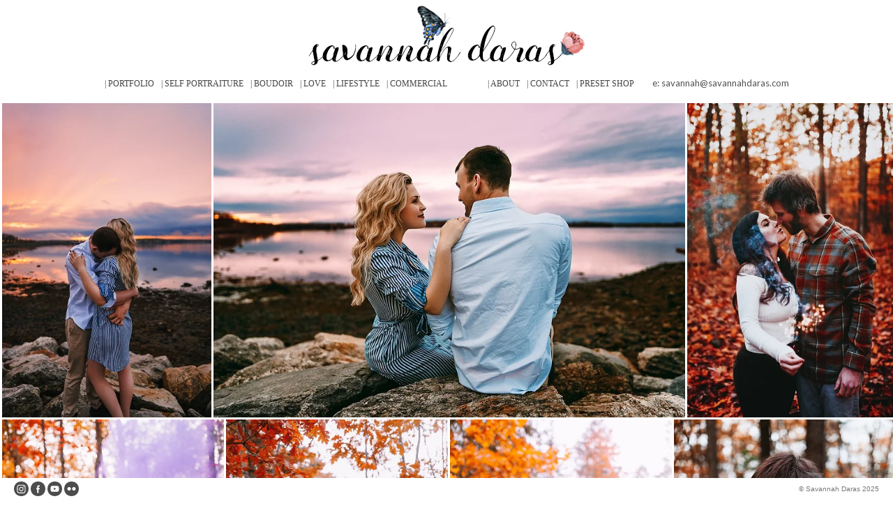

--- FILE ---
content_type: text/html; charset=UTF-8
request_url: https://www.savannahdaras.com/couples
body_size: 41657
content:
<!doctype html>
<html data-page="couples">
<head>

	<!-- Site by 22Slides.com -->
	<!-- v1app1 -->

	<meta charset="utf-8">
	<meta http-equiv="X-UA-Compatible" content="IE=edge,chrome=1">

				<meta name="viewport" content="width=device-width, initial-scale=0.5, minimum-scale=0.5, shrink-to-fit=no">
	
	
	<title>COUPLES - Creative Portrait Photographer :: Portland, Maine & Los Angeles, California</title>

	

	
	<!-- Open Graph -->
	<meta property="og:site_name" content="Creative Portrait Photographer :: Portland, Maine & Los Angeles, California">
	<meta property="og:type" content="website">
	<meta property="og:title" content="COUPLES - Creative Portrait Photographer :: Portland, Maine & Los Angeles, California">
	<meta property="og:url" content="http://www.savannahdaras.com/couples">
		
	<!-- Stylesheets -->
	<link rel="stylesheet" href="/cache/styles.css">

	<!-- Skin Stylesheet -->
			<link rel="stylesheet" href="/storage/savannahdaras/skin/styles.css?94">
	
	<style>

/* Hide all image titles and descriptions */
	#overlay .info, .images .image-description-container { display: none !important; }
	.images .image-description-container.paypal-container { display: block !important; }
		
</style> 

	<!-- Internet Exploder -->
	<!--[if lt IE 9]><script type="text/javascript">window.location="http://usestandards.com/upgrade?url="+document.location.href;</script><![endif]-->
	<!--[if IE]>
				<meta http-equiv="imagetoolbar" content="no">
	<![endif]-->

			<link rel="icon" type="image/png" href="/storage/savannahdaras/favicon.png">
	
</head>
<body id="page-couples" class="layout-header-wide nobleed">


<div id="layout">

	<header>

		<h1>
			<a href="/">
				<img src="/storage/savannahdaras/skin/images/logo.jpg?94" alt="Creative Portrait Photographer :: Portland, Maine & Los Angeles, California">
				<span>Creative Portrait Photographer :: Portland, Maine & Los Angeles, California</span>
			</a>
		</h1>

		<nav>

			<ul>

				<li class="portfolio "><a href="/portfolio" title="| PORTFOLIO">| PORTFOLIO</a></li><li class="self-portraiture "><a href="/self-portraiture" title="| SELF PORTRAITURE">| SELF PORTRAITURE</a></li><li class="boudoir "><a href="/boudoir" title="| BOUDOIR">| BOUDOIR</a></li><li class="love dropdown"><a href="#" title="| LOVE">| LOVE</a><ul class="expanded expanded-onload"><li class="couples selected"><a href="/couples" title="COUPLES">COUPLES</a></li><li class="maternity "><a href="/maternity" title="MATERNITY">MATERNITY</a></li><li class="weddings "><a href="/weddings" title="WEDDINGS">WEDDINGS</a></li><li class="families "><a href="/families" title="FAMILIES">FAMILIES</a></li></ul></li><li class="lifestyle "><a href="/lifestyle" title="| LIFESTYLE">| LIFESTYLE</a></li><li class="commercial dropdown"><a href="#" title="| COMMERCIAL">| COMMERCIAL</a><ul><li class="alo-yoga "><a href="/alo-yoga" title="| ALO YOGA">| ALO YOGA</a></li><li class="evolution-laser "><a href="/evolution-laser" title="| EVOLUTION LASER">| EVOLUTION LASER</a></li><li class="fresh-spa "><a href="/fresh-spa" title="| FRESH SPA">| FRESH SPA</a></li></ul></li><li class="spacer">&nbsp;&nbsp;&nbsp;&nbsp;</li><li class="spacer">&nbsp;&nbsp;&nbsp;&nbsp;</li><li class="spacer">&nbsp;&nbsp;&nbsp;&nbsp;</li><li class="about "><a href="/about" title="| ABOUT">| ABOUT</a></li><li class="contact "><a href="/contact" title="| CONTACT">| CONTACT</a></li><li class="preset-shop"><a href="http://etsy.com/shop/thinkthrifty" title="| PRESET SHOP">| PRESET SHOP</a></li><li class="spacer">&nbsp;&nbsp;&nbsp;&nbsp;</li><li class="blurb"><p>e: <a href="&#109;&#x61;i&#108;&#x74;o&#58;&#x73;a&#118;&#x61;n&#110;&#x61;&#104;&#64;&#x73;&#97;&#118;&#x61;&#110;&#110;&#x61;&#104;&#100;&#x61;&#114;&#97;&#x73;&#46;&#99;&#x6f;&#109;">&#x73;a&#118;&#x61;n&#110;&#x61;&#104;&#64;&#x73;&#97;&#118;&#x61;&#110;&#110;&#x61;&#104;&#100;&#x61;&#114;&#97;&#x73;&#46;&#99;&#x6f;&#109;</a></p>
</li>
			</ul>

		</nav>

	</header>

	<div id="content">


	<h2>COUPLES</h2>

	
	<div class="blocks native loading">
		
					
			<ul class="thumbs">
				
										
													<li class="gallery-image-thumb">
								<a id="thumb-2673730" href="https://m1.22slides.com/savannahdaras/dsc01791-web-4320.jpg?f=webp&w=1000&s=bae5bb82591eea68068856a563ff2171" title="Seaside sunset couple shoot - Creative Portrait Photographer :: Portland, Maine & Los Angeles, California">
									
									<img
									class="orientation-portrait autosizes-loading"
									alt="Seaside sunset couple shoot - Creative Portrait Photographer :: Portland, Maine & Los Angeles, California"
									data-srcset="https://m1.22slides.com/savannahdaras/dsc01791-web-4320.jpg?f=webp&w=1000&s=bae5bb82591eea68068856a563ff2171 1000w,https://m1.22slides.com/savannahdaras/dsc01791-web-4320.jpg?f=webp&w=800&s=ee68586722f5dea6c339524d6fab54d2 800w,https://m1.22slides.com/savannahdaras/dsc01791-web-4320.jpg?f=webp&w=600&s=cf7f3c0c88becda27f9b45d0e22d4e1e 600w,https://m1.22slides.com/savannahdaras/dsc01791-web-4320.jpg?f=webp&w=400&s=fca80ac75a36e8fb120d7552ea1daa20 400w,https://m1.22slides.com/savannahdaras/dsc01791-web-4320.jpg?f=webp&w=200&s=8f25320413fb221f3927b95bc8a3df04 200w,https://m1.22slides.com/savannahdaras/dsc01791-web-4320.jpg?f=webp&w=100&s=40f901d32455f3c3086736ce680421f0 100w,https://m1.22slides.com/savannahdaras/dsc01791-web-4320.jpg?f=webp&w=1000&s=bae5bb82591eea68068856a563ff2171 1000w"
									src="https://m1.22slides.com/savannahdaras/dsc01791-web-4320.jpg?f=webp&h=500&s=3ff7e6ff306dd42e820d844eaddbc3ed"
									data-dimensions="1000x1500"
									data-sizes="auto"
									data-convention="3"
									data-storage="s3"
									data-filename="dsc01791-web-4320.jpg"
									data-source="native"
									width="1000"
									height="1500">
									
									<h4>Seaside sunset couple shoot</h4>																														<div class="description">
																					Hugging by the ocean during sunset, romantic photoshoot. Portland, Maine.																					</div>
																	</a>
							</li>
																					
													<li class="gallery-image-thumb">
								<a id="thumb-2751419" href="https://m1.22slides.com/savannahdaras/dsc-5699.jpg?f=webp&w=1200&s=5df259844ed39652d68a95bc08778a75" title="Seaside sunset couple shoot - Creative Portrait Photographer :: Portland, Maine & Los Angeles, California">
									
									<img
									class="orientation-landscape autosizes-loading"
									alt="Seaside sunset couple shoot - Creative Portrait Photographer :: Portland, Maine & Los Angeles, California"
									data-srcset="https://m1.22slides.com/savannahdaras/dsc-5699.jpg?f=webp&w=1200&s=5df259844ed39652d68a95bc08778a75 1200w,https://m1.22slides.com/savannahdaras/dsc-5699.jpg?f=webp&w=1000&s=d721bf9cc8c695e67b112ba3f871252b 1000w,https://m1.22slides.com/savannahdaras/dsc-5699.jpg?f=webp&w=800&s=0ca7227104f544507d71fd1ff509c5b1 800w,https://m1.22slides.com/savannahdaras/dsc-5699.jpg?f=webp&w=600&s=fb7a7bc7212cd48fca26bb3c66f019b9 600w,https://m1.22slides.com/savannahdaras/dsc-5699.jpg?f=webp&w=400&s=e3c803a709289ba8956ea01936ddc2ca 400w,https://m1.22slides.com/savannahdaras/dsc-5699.jpg?f=webp&w=200&s=d14ca7ec88ee199f21291d0c5c300a77 200w,https://m1.22slides.com/savannahdaras/dsc-5699.jpg?f=webp&w=100&s=7949a1019517092d598915c305b5d732 100w,https://m1.22slides.com/savannahdaras/dsc-5699.jpg?f=webp&w=1200&s=5df259844ed39652d68a95bc08778a75 1200w"
									src="https://m1.22slides.com/savannahdaras/dsc-5699.jpg?f=webp&h=500&s=fe60bc82f170fceca0c6ca89eccdca7e"
									data-dimensions="1200x800"
									data-sizes="auto"
									data-convention="3"
									data-storage="s3"
									data-filename="dsc-5699.jpg"
									data-source="native"
									width="1200"
									height="800">
									
									<h4>Seaside sunset couple shoot</h4>																														<div class="description">
																					Hugging by the ocean during sunset, romantic photoshoot. Portland, Maine.																					</div>
																	</a>
							</li>
																					
													<li class="gallery-image-thumb">
								<a id="thumb-2579400" href="https://m1.22slides.com/savannahdaras/img-2692-edit-web-7982.jpg?f=webp&w=1300&s=a0d4ddb6524d385d63b0f1bc76d25eeb" title="Autumnal engagement shoot with smoke bombs - Creative Portrait Photographer :: Portland, Maine & Los Angeles, California">
									
									<img
									class="orientation-portrait autosizes-loading"
									alt="Autumnal engagement shoot with smoke bombs - Creative Portrait Photographer :: Portland, Maine & Los Angeles, California"
									data-srcset="https://m1.22slides.com/savannahdaras/img-2692-edit-web-7982.jpg?f=webp&w=1200&s=94ce586cde151d5dd9d435d3fb891f27 1200w,https://m1.22slides.com/savannahdaras/img-2692-edit-web-7982.jpg?f=webp&w=1000&s=3cd191925ebadf98ac3851a62255416f 1000w,https://m1.22slides.com/savannahdaras/img-2692-edit-web-7982.jpg?f=webp&w=800&s=b6f41a5930d2be91b65625bc5372fb77 800w,https://m1.22slides.com/savannahdaras/img-2692-edit-web-7982.jpg?f=webp&w=600&s=10d745d115464070d39c3fd1b74f311f 600w,https://m1.22slides.com/savannahdaras/img-2692-edit-web-7982.jpg?f=webp&w=400&s=ab422d3bda65e13fcefaa8d019c7f9c4 400w,https://m1.22slides.com/savannahdaras/img-2692-edit-web-7982.jpg?f=webp&w=200&s=c20bacf532345d6d23a8e76040ebcaa6 200w,https://m1.22slides.com/savannahdaras/img-2692-edit-web-7982.jpg?f=webp&w=100&s=c6c8a6ef0bd740d41d5136d1aa1915ec 100w,https://m1.22slides.com/savannahdaras/img-2692-edit-web-7982.jpg?f=webp&w=1300&s=a0d4ddb6524d385d63b0f1bc76d25eeb 1300w"
									src="https://m1.22slides.com/savannahdaras/img-2692-edit-web-7982.jpg?f=webp&h=500&s=173e0ddf124ceda70248199bf9f32768"
									data-dimensions="1300x1950"
									data-sizes="auto"
									data-convention="3"
									data-storage="s3"
									data-filename="img-2692-edit-web-7982.jpg"
									data-source="native"
									width="1300"
									height="1950">
									
									<h4>Autumnal engagement shoot with smoke bombs</h4>																														<div class="description">
																					Portland, Maine creative portrait photographer.																					</div>
																	</a>
							</li>
																					
													<li class="gallery-image-thumb">
								<a id="thumb-2673679" href="https://m1.22slides.com/savannahdaras/img-2512-web-8351.jpg?f=webp&w=1000&s=6cb21443ebcdc9baa3a610a75c575986" title="Smoke bomb engagement photoshoot - Creative Portrait Photographer :: Portland, Maine & Los Angeles, California">
									
									<img
									class="orientation-portrait autosizes-loading"
									alt="Smoke bomb engagement photoshoot - Creative Portrait Photographer :: Portland, Maine & Los Angeles, California"
									data-srcset="https://m1.22slides.com/savannahdaras/img-2512-web-8351.jpg?f=webp&w=1000&s=6cb21443ebcdc9baa3a610a75c575986 1000w,https://m1.22slides.com/savannahdaras/img-2512-web-8351.jpg?f=webp&w=800&s=8e9c39a849e291d3f7e4d259dcf8318b 800w,https://m1.22slides.com/savannahdaras/img-2512-web-8351.jpg?f=webp&w=600&s=027712ed9363d739070f53fb9be4606f 600w,https://m1.22slides.com/savannahdaras/img-2512-web-8351.jpg?f=webp&w=400&s=3248b158159d20ff0cf897a53f702d6e 400w,https://m1.22slides.com/savannahdaras/img-2512-web-8351.jpg?f=webp&w=200&s=7968828df32c8256f5281723171f6287 200w,https://m1.22slides.com/savannahdaras/img-2512-web-8351.jpg?f=webp&w=100&s=6978b22ba579da3f53c46d853c6d4d1d 100w,https://m1.22slides.com/savannahdaras/img-2512-web-8351.jpg?f=webp&w=1000&s=6cb21443ebcdc9baa3a610a75c575986 1000w"
									src="https://m1.22slides.com/savannahdaras/img-2512-web-8351.jpg?f=webp&h=500&s=57fd8ad5b5e66e20632a21619b76cbe7"
									data-dimensions="1000x1500"
									data-sizes="auto"
									data-convention="3"
									data-storage="s3"
									data-filename="img-2512-web-8351.jpg"
									data-source="native"
									width="1000"
									height="1500">
									
									<h4>Smoke bomb engagement photoshoot</h4>																														<div class="description">
																					Autumn fall leaves surrounding couple while they kiss, Portland Maine																					</div>
																	</a>
							</li>
																					
													<li class="gallery-image-thumb">
								<a id="thumb-2579402" href="https://m1.22slides.com/savannahdaras/img-2463-web-7455.jpg?f=webp&w=1200&s=e2dd6ae45188911efeee15d2abb7d101" title="Autumnal engagement photoshoot - Creative Portrait Photographer :: Portland, Maine & Los Angeles, California">
									
									<img
									class="orientation-portrait autosizes-loading"
									alt="Autumnal engagement photoshoot - Creative Portrait Photographer :: Portland, Maine & Los Angeles, California"
									data-srcset="https://m1.22slides.com/savannahdaras/img-2463-web-7455.jpg?f=webp&w=1200&s=e2dd6ae45188911efeee15d2abb7d101 1200w,https://m1.22slides.com/savannahdaras/img-2463-web-7455.jpg?f=webp&w=1000&s=cfb2827ad4ce9d11f568e1bcf20b8b4f 1000w,https://m1.22slides.com/savannahdaras/img-2463-web-7455.jpg?f=webp&w=800&s=e399312943261a2e5239d16e439c5f79 800w,https://m1.22slides.com/savannahdaras/img-2463-web-7455.jpg?f=webp&w=600&s=923cb1d896133f68d12b25ff69a9954c 600w,https://m1.22slides.com/savannahdaras/img-2463-web-7455.jpg?f=webp&w=400&s=6af218e2fd11bf96f52872ba90db4039 400w,https://m1.22slides.com/savannahdaras/img-2463-web-7455.jpg?f=webp&w=200&s=230a95401fbd2da64cc6bd4237085e9d 200w,https://m1.22slides.com/savannahdaras/img-2463-web-7455.jpg?f=webp&w=100&s=bcbfa3809eec9a9ebcde4b51c29bd761 100w,https://m1.22slides.com/savannahdaras/img-2463-web-7455.jpg?f=webp&w=1200&s=e2dd6ae45188911efeee15d2abb7d101 1200w"
									src="https://m1.22slides.com/savannahdaras/img-2463-web-7455.jpg?f=webp&h=500&s=191da73f9db4e0932362e1db5830635f"
									data-dimensions="1200x1800"
									data-sizes="auto"
									data-convention="3"
									data-storage="s3"
									data-filename="img-2463-web-7455.jpg"
									data-source="native"
									width="1200"
									height="1800">
									
									<h4>Autumnal engagement photoshoot</h4>																														<div class="description">
																					Portland, Maine creative portrait photographer.																					</div>
																	</a>
							</li>
																					
													<li class="gallery-image-thumb">
								<a id="thumb-2579401" href="https://m1.22slides.com/savannahdaras/img-2411-web-8624.jpg?f=webp&w=1200&s=a0feb7e7277cf17cc4e52a03f868c881" title="Autumnal engagement shoot with pug puppy - Creative Portrait Photographer :: Portland, Maine & Los Angeles, California">
									
									<img
									class="orientation-portrait autosizes-loading"
									alt="Autumnal engagement shoot with pug puppy - Creative Portrait Photographer :: Portland, Maine & Los Angeles, California"
									data-srcset="https://m1.22slides.com/savannahdaras/img-2411-web-8624.jpg?f=webp&w=1200&s=a0feb7e7277cf17cc4e52a03f868c881 1200w,https://m1.22slides.com/savannahdaras/img-2411-web-8624.jpg?f=webp&w=1000&s=0d84da353ee8bcf1041843525482b9ad 1000w,https://m1.22slides.com/savannahdaras/img-2411-web-8624.jpg?f=webp&w=800&s=92a87fa2404b5dbb9d443eb1a34e1656 800w,https://m1.22slides.com/savannahdaras/img-2411-web-8624.jpg?f=webp&w=600&s=a234ffb1267142348db4faabe794ef59 600w,https://m1.22slides.com/savannahdaras/img-2411-web-8624.jpg?f=webp&w=400&s=a44b0fd17ae1cbaa30c6057f1c4a9054 400w,https://m1.22slides.com/savannahdaras/img-2411-web-8624.jpg?f=webp&w=200&s=0525def6cdf5a0bcccb7b5adf8723a8f 200w,https://m1.22slides.com/savannahdaras/img-2411-web-8624.jpg?f=webp&w=100&s=74258cf9cb2d19193fc9bafa491f1db0 100w,https://m1.22slides.com/savannahdaras/img-2411-web-8624.jpg?f=webp&w=1200&s=a0feb7e7277cf17cc4e52a03f868c881 1200w"
									src="https://m1.22slides.com/savannahdaras/img-2411-web-8624.jpg?f=webp&h=500&s=a5b23be82671817a93a92ab6d123ff8f"
									data-dimensions="1200x1800"
									data-sizes="auto"
									data-convention="3"
									data-storage="s3"
									data-filename="img-2411-web-8624.jpg"
									data-source="native"
									width="1200"
									height="1800">
									
									<h4>Autumnal engagement shoot with pug puppy</h4>																														<div class="description">
																					Portland, Maine creative portrait photographer.																					</div>
																	</a>
							</li>
																					
													<li class="gallery-image-thumb">
								<a id="thumb-2673681" href="https://m1.22slides.com/savannahdaras/img-2665-web-4027.jpg?f=webp&w=1000&s=5bd7fe9f68397b321e54c823f83487bb" title="Engagement session with pug dog kissing - Creative Portrait Photographer :: Portland, Maine & Los Angeles, California">
									
									<img
									class="orientation-portrait autosizes-loading"
									alt="Engagement session with pug dog kissing - Creative Portrait Photographer :: Portland, Maine & Los Angeles, California"
									data-srcset="https://m1.22slides.com/savannahdaras/img-2665-web-4027.jpg?f=webp&w=1000&s=5bd7fe9f68397b321e54c823f83487bb 1000w,https://m1.22slides.com/savannahdaras/img-2665-web-4027.jpg?f=webp&w=800&s=0a75e24fc2141f3497f9ade60e704172 800w,https://m1.22slides.com/savannahdaras/img-2665-web-4027.jpg?f=webp&w=600&s=48ebde4fbe37c4ad6d1254550be10c7a 600w,https://m1.22slides.com/savannahdaras/img-2665-web-4027.jpg?f=webp&w=400&s=08aac48666737a6e8c6d70e01971c011 400w,https://m1.22slides.com/savannahdaras/img-2665-web-4027.jpg?f=webp&w=200&s=e559241e9c79f3f07762799f17246cd6 200w,https://m1.22slides.com/savannahdaras/img-2665-web-4027.jpg?f=webp&w=100&s=62a691649ca1d49c9b7e0396d23b5a32 100w,https://m1.22slides.com/savannahdaras/img-2665-web-4027.jpg?f=webp&w=1000&s=5bd7fe9f68397b321e54c823f83487bb 1000w"
									src="https://m1.22slides.com/savannahdaras/img-2665-web-4027.jpg?f=webp&h=500&s=45d6ba0d081e7813710ed07a607dd0a8"
									data-dimensions="1000x1500"
									data-sizes="auto"
									data-convention="3"
									data-storage="s3"
									data-filename="img-2665-web-4027.jpg"
									data-source="native"
									width="1000"
									height="1500">
									
									<h4>Engagement session with pug dog kissing</h4>																														<div class="description">
																					Adorable couple surrounded by fall foliage in autumn, with their pug puppy kissing each other. Portland, Maine.																					</div>
																	</a>
							</li>
																					
													<li class="gallery-image-thumb">
								<a id="thumb-2673680" href="https://m1.22slides.com/savannahdaras/img-2660-web-3538.jpg?f=webp&w=1000&s=08a19ce0ad733662ab421a652f1032f8" title="Engagement photoshoot with pug dog kissing - Creative Portrait Photographer :: Portland, Maine & Los Angeles, California">
									
									<img
									class="orientation-portrait autosizes-loading"
									alt="Engagement photoshoot with pug dog kissing - Creative Portrait Photographer :: Portland, Maine & Los Angeles, California"
									data-srcset="https://m1.22slides.com/savannahdaras/img-2660-web-3538.jpg?f=webp&w=1000&s=08a19ce0ad733662ab421a652f1032f8 1000w,https://m1.22slides.com/savannahdaras/img-2660-web-3538.jpg?f=webp&w=800&s=d6e1a1a3054c61290a40ad8c0e0a8af8 800w,https://m1.22slides.com/savannahdaras/img-2660-web-3538.jpg?f=webp&w=600&s=ac5a0f87c6e602d0d2e03b1909a13def 600w,https://m1.22slides.com/savannahdaras/img-2660-web-3538.jpg?f=webp&w=400&s=5543afb6903452cd5baf8195258db1b7 400w,https://m1.22slides.com/savannahdaras/img-2660-web-3538.jpg?f=webp&w=200&s=e1872f791983dbbb12ea3b9937e2a7e2 200w,https://m1.22slides.com/savannahdaras/img-2660-web-3538.jpg?f=webp&w=100&s=8631222839cb5d0df25120d79691a45f 100w,https://m1.22slides.com/savannahdaras/img-2660-web-3538.jpg?f=webp&w=1000&s=08a19ce0ad733662ab421a652f1032f8 1000w"
									src="https://m1.22slides.com/savannahdaras/img-2660-web-3538.jpg?f=webp&h=500&s=ade4fefc18db63a72cf4bb3c07c82f1e"
									data-dimensions="1000x1500"
									data-sizes="auto"
									data-convention="3"
									data-storage="s3"
									data-filename="img-2660-web-3538.jpg"
									data-source="native"
									width="1000"
									height="1500">
									
									<h4>Engagement photoshoot with pug dog kissing</h4>																														<div class="description">
																					Adorable couple surrounded by fall foliage in autumn, with their pug puppy kissing each other. Portland, Maine.																					</div>
																	</a>
							</li>
																					
													<li class="gallery-image-thumb">
								<a id="thumb-2579403" href="https://m1.22slides.com/savannahdaras/img-2453-web-7030.jpg?f=webp&w=1500&s=efdb030b0bb2c6abc66c92a8f4c81426" title="Autumnal engagement shoot - Creative Portrait Photographer :: Portland, Maine & Los Angeles, California">
									
									<img
									class="orientation-portrait autosizes-loading"
									alt="Autumnal engagement shoot - Creative Portrait Photographer :: Portland, Maine & Los Angeles, California"
									data-srcset="https://m1.22slides.com/savannahdaras/img-2453-web-7030.jpg?f=webp&w=1400&s=db5a57056ebc5be5b9b9eac24e7345ed 1400w,https://m1.22slides.com/savannahdaras/img-2453-web-7030.jpg?f=webp&w=1200&s=432fbf231d3a75c4cca56f4cceb67eb9 1200w,https://m1.22slides.com/savannahdaras/img-2453-web-7030.jpg?f=webp&w=1000&s=db81c1dfcff835b5e4d174255c366b2d 1000w,https://m1.22slides.com/savannahdaras/img-2453-web-7030.jpg?f=webp&w=800&s=f7e734a3a3705ddf420bf4c5b20be138 800w,https://m1.22slides.com/savannahdaras/img-2453-web-7030.jpg?f=webp&w=600&s=037b9928a1d5eaf13cc7b67cfbc742f4 600w,https://m1.22slides.com/savannahdaras/img-2453-web-7030.jpg?f=webp&w=400&s=94df5a17b9d1c85942b52be4c0bcfb5a 400w,https://m1.22slides.com/savannahdaras/img-2453-web-7030.jpg?f=webp&w=200&s=7b09b255930e5cadbf03f8cfe87571df 200w,https://m1.22slides.com/savannahdaras/img-2453-web-7030.jpg?f=webp&w=100&s=a1fb9b34135a140101115ca549444051 100w,https://m1.22slides.com/savannahdaras/img-2453-web-7030.jpg?f=webp&w=1500&s=efdb030b0bb2c6abc66c92a8f4c81426 1500w"
									src="https://m1.22slides.com/savannahdaras/img-2453-web-7030.jpg?f=webp&h=500&s=c8d16e064eaeed08c1ca1cf4330bb7d2"
									data-dimensions="1500x2250"
									data-sizes="auto"
									data-convention="3"
									data-storage="s3"
									data-filename="img-2453-web-7030.jpg"
									data-source="native"
									width="1500"
									height="2250">
									
									<h4>Autumnal engagement shoot</h4>																														<div class="description">
																					Portland, Maine creative portrait photographer.																					</div>
																	</a>
							</li>
																					
													<li class="gallery-image-thumb">
								<a id="thumb-3038127" href="https://m1.22slides.com/savannahdaras/dsc06525-4427.jpg?f=webp&w=2000&s=4f7736333690f6f1aa3ae8130f91d466" title="Surprise proposal photoshoot, Portland Maine - Creative Portrait Photographer :: Portland, Maine & Los Angeles, California">
									
									<img
									class="orientation-portrait autosizes-loading"
									alt="Surprise proposal photoshoot, Portland Maine - Creative Portrait Photographer :: Portland, Maine & Los Angeles, California"
									data-srcset="https://m1.22slides.com/savannahdaras/dsc06525-4427.jpg?f=webp&w=3800&s=954fdaa7a205a54a6851867c8da07e10 3800w,https://m1.22slides.com/savannahdaras/dsc06525-4427.jpg?f=webp&w=3600&s=f4910abd6f311088614ccd5fe092fe14 3600w,https://m1.22slides.com/savannahdaras/dsc06525-4427.jpg?f=webp&w=3400&s=088e9ff01b2504365bce80f5bcb23b18 3400w,https://m1.22slides.com/savannahdaras/dsc06525-4427.jpg?f=webp&w=3200&s=d854841826e666362c831d50bbb283e8 3200w,https://m1.22slides.com/savannahdaras/dsc06525-4427.jpg?f=webp&w=3000&s=68351a813bf425478c4931d6bba8ea39 3000w,https://m1.22slides.com/savannahdaras/dsc06525-4427.jpg?f=webp&w=2800&s=f3a37a7ecd8c8920eb6b15a60261ee97 2800w,https://m1.22slides.com/savannahdaras/dsc06525-4427.jpg?f=webp&w=2600&s=dfb71e47d5d154fd10b1a42ce32ec57d 2600w,https://m1.22slides.com/savannahdaras/dsc06525-4427.jpg?f=webp&w=2400&s=0644f8ecb9be168cb830b1206c46dab5 2400w,https://m1.22slides.com/savannahdaras/dsc06525-4427.jpg?f=webp&w=2200&s=bbe08f3ca9b25104e36624f983cb622f 2200w,https://m1.22slides.com/savannahdaras/dsc06525-4427.jpg?f=webp&w=2000&s=4f7736333690f6f1aa3ae8130f91d466 2000w,https://m1.22slides.com/savannahdaras/dsc06525-4427.jpg?f=webp&w=1800&s=2f98a2e3869734cac4b2511cb532f70d 1800w,https://m1.22slides.com/savannahdaras/dsc06525-4427.jpg?f=webp&w=1600&s=5198661e6c8a435fd6bbaef12b1a0613 1600w,https://m1.22slides.com/savannahdaras/dsc06525-4427.jpg?f=webp&w=1400&s=7f43e17db69d07c8c9c78eef6235d6f8 1400w,https://m1.22slides.com/savannahdaras/dsc06525-4427.jpg?f=webp&w=1200&s=f62f5f7d7c83ca6c0c5b51fcb747b4a4 1200w,https://m1.22slides.com/savannahdaras/dsc06525-4427.jpg?f=webp&w=1000&s=2da48cac3a8392d11aab34c5a9da2b9f 1000w,https://m1.22slides.com/savannahdaras/dsc06525-4427.jpg?f=webp&w=800&s=d4c6232bc33174c3a784073088510629 800w,https://m1.22slides.com/savannahdaras/dsc06525-4427.jpg?f=webp&w=600&s=c0968a761df812394b71d4a6e0b8c528 600w,https://m1.22slides.com/savannahdaras/dsc06525-4427.jpg?f=webp&w=400&s=f1dbaa7ce87bdf6d30840fbb6b7171a0 400w,https://m1.22slides.com/savannahdaras/dsc06525-4427.jpg?f=webp&w=200&s=3150f36eaece6084ec068738dd6b5b3c 200w,https://m1.22slides.com/savannahdaras/dsc06525-4427.jpg?f=webp&w=100&s=fa3ce0d435e3013257bd2bf9e18701bf 100w,https://m1.22slides.com/savannahdaras/dsc06525-4427.jpg?f=webp&w=4000&s=6e7230baadbb6fe37ac040f6b77da29c 4000w"
									src="https://m1.22slides.com/savannahdaras/dsc06525-4427.jpg?f=webp&h=500&s=5c047a41dbb11f44b2c5498a23ec4655"
									data-dimensions="4000x6000"
									data-sizes="auto"
									data-convention="3"
									data-storage="s3"
									data-filename="dsc06525-4427.jpg"
									data-source="native"
									width="4000"
									height="6000">
									
									<h4>Surprise proposal photoshoot, Portland Maine</h4>																														<div class="description">
																					Newly engaged couple, portrait photographer at Portland Headlight Lighthouse, Fort Williams																					</div>
																	</a>
							</li>
																					
													<li class="gallery-image-thumb">
								<a id="thumb-3038129" href="https://m1.22slides.com/savannahdaras/dsc06535-6320.jpg?f=webp&w=2000&s=995e8d91e8e894e488f467e3069515d0" title="Proposal photoshoot, Portland Maine - Creative Portrait Photographer :: Portland, Maine & Los Angeles, California">
									
									<img
									class="orientation-portrait autosizes-loading"
									alt="Proposal photoshoot, Portland Maine - Creative Portrait Photographer :: Portland, Maine & Los Angeles, California"
									data-srcset="https://m1.22slides.com/savannahdaras/dsc06535-6320.jpg?f=webp&w=3800&s=98d1442e54f87da47e2668bdfccf1e22 3800w,https://m1.22slides.com/savannahdaras/dsc06535-6320.jpg?f=webp&w=3600&s=925b794e30a9da682939f5e275ca4499 3600w,https://m1.22slides.com/savannahdaras/dsc06535-6320.jpg?f=webp&w=3400&s=2b3c2fff566b6417d9991a598172e8fb 3400w,https://m1.22slides.com/savannahdaras/dsc06535-6320.jpg?f=webp&w=3200&s=1879a73cb0d01f525f19b9e1be9182c2 3200w,https://m1.22slides.com/savannahdaras/dsc06535-6320.jpg?f=webp&w=3000&s=ce6e1b4bd9d575f1034dc70c889e6ecc 3000w,https://m1.22slides.com/savannahdaras/dsc06535-6320.jpg?f=webp&w=2800&s=220a02c5ac66bf3c608d3fe67a12a779 2800w,https://m1.22slides.com/savannahdaras/dsc06535-6320.jpg?f=webp&w=2600&s=ffa3580e132335d84b6813f67adf05ec 2600w,https://m1.22slides.com/savannahdaras/dsc06535-6320.jpg?f=webp&w=2400&s=8f0de142f7fa8bef75f20c62aaf3beb3 2400w,https://m1.22slides.com/savannahdaras/dsc06535-6320.jpg?f=webp&w=2200&s=8c30b2ee1156ea613210c647c861992d 2200w,https://m1.22slides.com/savannahdaras/dsc06535-6320.jpg?f=webp&w=2000&s=995e8d91e8e894e488f467e3069515d0 2000w,https://m1.22slides.com/savannahdaras/dsc06535-6320.jpg?f=webp&w=1800&s=2c0df74e6ed8008f1f0d3d5df00f4f83 1800w,https://m1.22slides.com/savannahdaras/dsc06535-6320.jpg?f=webp&w=1600&s=b89f66fa17019a6c8b0e68b34f3b2cd0 1600w,https://m1.22slides.com/savannahdaras/dsc06535-6320.jpg?f=webp&w=1400&s=0ae2ac19408bf489419115cb715a34e5 1400w,https://m1.22slides.com/savannahdaras/dsc06535-6320.jpg?f=webp&w=1200&s=7e1a9643a5ad3c4a57182ddac98c69ba 1200w,https://m1.22slides.com/savannahdaras/dsc06535-6320.jpg?f=webp&w=1000&s=63cab0f2bc842b5ca12e09f253879751 1000w,https://m1.22slides.com/savannahdaras/dsc06535-6320.jpg?f=webp&w=800&s=49e3ee3e315724abeecbd36d342cb99d 800w,https://m1.22slides.com/savannahdaras/dsc06535-6320.jpg?f=webp&w=600&s=98d8b956843a4c080654f6b9cf4b7b25 600w,https://m1.22slides.com/savannahdaras/dsc06535-6320.jpg?f=webp&w=400&s=aadead2a43472f8666815ef14e9ea583 400w,https://m1.22slides.com/savannahdaras/dsc06535-6320.jpg?f=webp&w=200&s=e822d36b3a65db5bfb0986d0da0cdb73 200w,https://m1.22slides.com/savannahdaras/dsc06535-6320.jpg?f=webp&w=100&s=56c3751df9faa3c443216f9661dd0e33 100w,https://m1.22slides.com/savannahdaras/dsc06535-6320.jpg?f=webp&w=3889&s=8823a4575c3037b556ba9acc4cad78ac 3889w"
									src="https://m1.22slides.com/savannahdaras/dsc06535-6320.jpg?f=webp&h=500&s=66c708362b4d04e37a588297285b825e"
									data-dimensions="3889x5833"
									data-sizes="auto"
									data-convention="3"
									data-storage="s3"
									data-filename="dsc06535-6320.jpg"
									data-source="native"
									width="3889"
									height="5833">
									
									<h4>Proposal photoshoot, Portland Maine</h4>																														<div class="description">
																					Newly engaged couple, portrait photographer at Portland Headlight Lighthouse, Fort Williams																					</div>
																	</a>
							</li>
																					
													<li class="gallery-image-thumb">
								<a id="thumb-3038130" href="https://m1.22slides.com/savannahdaras/dsc06558-6814.jpg?f=webp&w=2000&s=74cc6813aba7782496d59f82ca73d6d3" title="Proposal photoshoot, Portland Maine - Creative Portrait Photographer :: Portland, Maine & Los Angeles, California">
									
									<img
									class="orientation-landscape autosizes-loading"
									alt="Proposal photoshoot, Portland Maine - Creative Portrait Photographer :: Portland, Maine & Los Angeles, California"
									data-srcset="https://m1.22slides.com/savannahdaras/dsc06558-6814.jpg?f=webp&w=4096&s=c80c4e883ebe8d4232bb3074331653db 4096w,https://m1.22slides.com/savannahdaras/dsc06558-6814.jpg?f=webp&w=3800&s=cf039470f0ae262e1cfcda70a6673b46 3800w,https://m1.22slides.com/savannahdaras/dsc06558-6814.jpg?f=webp&w=3600&s=1c11fed4b93e4d407cf011dc8d41b6e4 3600w,https://m1.22slides.com/savannahdaras/dsc06558-6814.jpg?f=webp&w=3400&s=7fce82a494f2d6fe969a35b84809a082 3400w,https://m1.22slides.com/savannahdaras/dsc06558-6814.jpg?f=webp&w=3200&s=867649609122df851f6370c97551265b 3200w,https://m1.22slides.com/savannahdaras/dsc06558-6814.jpg?f=webp&w=3000&s=119f24c0cf667dc6e8e6897cfd88d30c 3000w,https://m1.22slides.com/savannahdaras/dsc06558-6814.jpg?f=webp&w=2800&s=a885e2c6c8db2da3067544a86a9b45b6 2800w,https://m1.22slides.com/savannahdaras/dsc06558-6814.jpg?f=webp&w=2600&s=f436d1a8ef27c40f6a4007dac798402d 2600w,https://m1.22slides.com/savannahdaras/dsc06558-6814.jpg?f=webp&w=2400&s=2b8fce7c036ab63453e6112dd3092e57 2400w,https://m1.22slides.com/savannahdaras/dsc06558-6814.jpg?f=webp&w=2200&s=3bb145b6d7a2de5e8e713013b1614cc0 2200w,https://m1.22slides.com/savannahdaras/dsc06558-6814.jpg?f=webp&w=2000&s=74cc6813aba7782496d59f82ca73d6d3 2000w,https://m1.22slides.com/savannahdaras/dsc06558-6814.jpg?f=webp&w=1800&s=2763b8b4edc5f96ba30adecab442cbd3 1800w,https://m1.22slides.com/savannahdaras/dsc06558-6814.jpg?f=webp&w=1600&s=b3085ac5e2c678f846f57c927ea9b616 1600w,https://m1.22slides.com/savannahdaras/dsc06558-6814.jpg?f=webp&w=1400&s=1d92397c6a2ed1b3797928ddaba2dc96 1400w,https://m1.22slides.com/savannahdaras/dsc06558-6814.jpg?f=webp&w=1200&s=3cc0db1a17a8ebb3e4942390e14c682e 1200w,https://m1.22slides.com/savannahdaras/dsc06558-6814.jpg?f=webp&w=1000&s=b80463bf24ef74f5fd29f0790484b347 1000w,https://m1.22slides.com/savannahdaras/dsc06558-6814.jpg?f=webp&w=800&s=68dd12b2a22ac534bc1b0efc15aa15a9 800w,https://m1.22slides.com/savannahdaras/dsc06558-6814.jpg?f=webp&w=600&s=0522aca8883a55d9f6f81ed065e41f61 600w,https://m1.22slides.com/savannahdaras/dsc06558-6814.jpg?f=webp&w=400&s=fc6ab9fadb730d5428f6ece77d0d3330 400w,https://m1.22slides.com/savannahdaras/dsc06558-6814.jpg?f=webp&w=200&s=953e643b349d702ceb2fa94cfe299211 200w,https://m1.22slides.com/savannahdaras/dsc06558-6814.jpg?f=webp&w=100&s=cc92f6d492948e280d1b4f58d7d053cb 100w"
									src="https://m1.22slides.com/savannahdaras/dsc06558-6814.jpg?f=webp&h=500&s=7d1f619bc25eaaa4531aea2af7aca9bb"
									data-dimensions="5829x3886"
									data-sizes="auto"
									data-convention="3"
									data-storage="s3"
									data-filename="dsc06558-6814.jpg"
									data-source="native"
									width="5829"
									height="3886">
									
									<h4>Proposal photoshoot, Portland Maine</h4>																														<div class="description">
																					Surprise engagement photo session, Portland Headlight Lighthouse, Fort Williams.																					</div>
																	</a>
							</li>
																					
													<li class="gallery-image-thumb">
								<a id="thumb-3038131" href="https://m1.22slides.com/savannahdaras/dsc06572-4294.jpg?f=webp&w=2000&s=5269cc104b741c2338e2445bdb3630d9" title="Proposal photoshoot, Portland Maine - Creative Portrait Photographer :: Portland, Maine & Los Angeles, California">
									
									<img
									class="orientation-landscape autosizes-loading"
									alt="Proposal photoshoot, Portland Maine - Creative Portrait Photographer :: Portland, Maine & Los Angeles, California"
									data-srcset="https://m1.22slides.com/savannahdaras/dsc06572-4294.jpg?f=webp&w=4096&s=638407d930eaba7283e151664fd1c86c 4096w,https://m1.22slides.com/savannahdaras/dsc06572-4294.jpg?f=webp&w=3800&s=0949621055bac395e25c00f37a7dc8e0 3800w,https://m1.22slides.com/savannahdaras/dsc06572-4294.jpg?f=webp&w=3600&s=43fb5b71a6cfb42cc686b1a85caa85ff 3600w,https://m1.22slides.com/savannahdaras/dsc06572-4294.jpg?f=webp&w=3400&s=baa04ca545bd37b79044b26f0e4f50f9 3400w,https://m1.22slides.com/savannahdaras/dsc06572-4294.jpg?f=webp&w=3200&s=124a3aa6acdd63fc24ec6dc0e9ac2c34 3200w,https://m1.22slides.com/savannahdaras/dsc06572-4294.jpg?f=webp&w=3000&s=d497cf7f5be5c406463d485f03aac0d3 3000w,https://m1.22slides.com/savannahdaras/dsc06572-4294.jpg?f=webp&w=2800&s=0dff940accae44c730f2bd1dbe5b1b4a 2800w,https://m1.22slides.com/savannahdaras/dsc06572-4294.jpg?f=webp&w=2600&s=916a63bd26082de12a39a8dae81ffd6c 2600w,https://m1.22slides.com/savannahdaras/dsc06572-4294.jpg?f=webp&w=2400&s=e7bcdb530a7d137e59a43f4177f28bf1 2400w,https://m1.22slides.com/savannahdaras/dsc06572-4294.jpg?f=webp&w=2200&s=a998b792c3d0b9434c290848882c64f3 2200w,https://m1.22slides.com/savannahdaras/dsc06572-4294.jpg?f=webp&w=2000&s=5269cc104b741c2338e2445bdb3630d9 2000w,https://m1.22slides.com/savannahdaras/dsc06572-4294.jpg?f=webp&w=1800&s=fc31c0745ed912a6e0dd649ed32ee394 1800w,https://m1.22slides.com/savannahdaras/dsc06572-4294.jpg?f=webp&w=1600&s=8c02407dcd1a204ed1fdaf55f80fcf26 1600w,https://m1.22slides.com/savannahdaras/dsc06572-4294.jpg?f=webp&w=1400&s=0749be1b6f6ecd806ea712cdc95f2fd1 1400w,https://m1.22slides.com/savannahdaras/dsc06572-4294.jpg?f=webp&w=1200&s=3bab837bb6e8ee435f55af4ed1e831e2 1200w,https://m1.22slides.com/savannahdaras/dsc06572-4294.jpg?f=webp&w=1000&s=9a1f01c3e100ea6329ce6df404a80331 1000w,https://m1.22slides.com/savannahdaras/dsc06572-4294.jpg?f=webp&w=800&s=bd530a747343021f77d0e0707f23f7db 800w,https://m1.22slides.com/savannahdaras/dsc06572-4294.jpg?f=webp&w=600&s=51aa393d54b89d31f950359e12e4cb73 600w,https://m1.22slides.com/savannahdaras/dsc06572-4294.jpg?f=webp&w=400&s=cc80030ce1c083c3e46ec6e421c78080 400w,https://m1.22slides.com/savannahdaras/dsc06572-4294.jpg?f=webp&w=200&s=f8d8f3ad81bc0b96ed1cabf17890acb7 200w,https://m1.22slides.com/savannahdaras/dsc06572-4294.jpg?f=webp&w=100&s=c419693b394895b20750cae2428845cf 100w"
									src="https://m1.22slides.com/savannahdaras/dsc06572-4294.jpg?f=webp&h=500&s=92800f3e88998210137f77a3b4e6cea2"
									data-dimensions="6000x4000"
									data-sizes="auto"
									data-convention="3"
									data-storage="s3"
									data-filename="dsc06572-4294.jpg"
									data-source="native"
									width="6000"
									height="4000">
									
									<h4>Proposal photoshoot, Portland Maine</h4>																														<div class="description">
																					Surprise engagement couples photo session, Portland Headlight Lighthouse, Fort Williams.																					</div>
																	</a>
							</li>
																					
													<li class="gallery-image-thumb">
								<a id="thumb-3038134" href="https://m1.22slides.com/savannahdaras/dsc06601-9484.jpg?f=webp&w=2000&s=8ad83fb1a230ddc17703d0e7da5fe67e" title="Proposal photoshoot, Portland Maine - Creative Portrait Photographer :: Portland, Maine & Los Angeles, California">
									
									<img
									class="orientation-landscape autosizes-loading"
									alt="Proposal photoshoot, Portland Maine - Creative Portrait Photographer :: Portland, Maine & Los Angeles, California"
									data-srcset="https://m1.22slides.com/savannahdaras/dsc06601-9484.jpg?f=webp&w=4096&s=98aef1892b3201a2302863f67f56324f 4096w,https://m1.22slides.com/savannahdaras/dsc06601-9484.jpg?f=webp&w=3800&s=b268be2493cd58588024a2dcb8d1f50e 3800w,https://m1.22slides.com/savannahdaras/dsc06601-9484.jpg?f=webp&w=3600&s=74b8f979598c4fb9ea9c02f847c181a4 3600w,https://m1.22slides.com/savannahdaras/dsc06601-9484.jpg?f=webp&w=3400&s=9cd5ee872c7908960b2e8a9a38a5a2d9 3400w,https://m1.22slides.com/savannahdaras/dsc06601-9484.jpg?f=webp&w=3200&s=12fb9d84fe5d1e2b05d8675bdd5e5b8e 3200w,https://m1.22slides.com/savannahdaras/dsc06601-9484.jpg?f=webp&w=3000&s=192a20c613180643c7b6791694e8ede9 3000w,https://m1.22slides.com/savannahdaras/dsc06601-9484.jpg?f=webp&w=2800&s=ed162079872bee252dad3385fa91b872 2800w,https://m1.22slides.com/savannahdaras/dsc06601-9484.jpg?f=webp&w=2600&s=325ae30f802e537a8a3e14e539467c7e 2600w,https://m1.22slides.com/savannahdaras/dsc06601-9484.jpg?f=webp&w=2400&s=b56a54fc25cd6abd335e8191e654f13c 2400w,https://m1.22slides.com/savannahdaras/dsc06601-9484.jpg?f=webp&w=2200&s=fa252525c5a0f70f01a137a1fa286805 2200w,https://m1.22slides.com/savannahdaras/dsc06601-9484.jpg?f=webp&w=2000&s=8ad83fb1a230ddc17703d0e7da5fe67e 2000w,https://m1.22slides.com/savannahdaras/dsc06601-9484.jpg?f=webp&w=1800&s=f4e90f46fd6bc6cc68f0ea2a5a13f31e 1800w,https://m1.22slides.com/savannahdaras/dsc06601-9484.jpg?f=webp&w=1600&s=0164861ddede108bd387447f1998171e 1600w,https://m1.22slides.com/savannahdaras/dsc06601-9484.jpg?f=webp&w=1400&s=dc1b393ec896243330dba0cb658650fe 1400w,https://m1.22slides.com/savannahdaras/dsc06601-9484.jpg?f=webp&w=1200&s=f49233232c2e389480d6979fd40d4805 1200w,https://m1.22slides.com/savannahdaras/dsc06601-9484.jpg?f=webp&w=1000&s=efdbee9e4630d06ce5b4f4378cfe99b9 1000w,https://m1.22slides.com/savannahdaras/dsc06601-9484.jpg?f=webp&w=800&s=619fd388c5d0e27315c47af356cfb9cc 800w,https://m1.22slides.com/savannahdaras/dsc06601-9484.jpg?f=webp&w=600&s=b92777b0f6329d2803c1947ca8d87b0f 600w,https://m1.22slides.com/savannahdaras/dsc06601-9484.jpg?f=webp&w=400&s=b247a6bfb8f9697cbe4e18ed9eac7bdb 400w,https://m1.22slides.com/savannahdaras/dsc06601-9484.jpg?f=webp&w=200&s=5a6aceb5ca8818b8c942adbbd3518ce2 200w,https://m1.22slides.com/savannahdaras/dsc06601-9484.jpg?f=webp&w=100&s=f0d1ffc306dd16e367d62b698786bb1b 100w"
									src="https://m1.22slides.com/savannahdaras/dsc06601-9484.jpg?f=webp&h=500&s=b2f9489d5dd9c6337cb196e1f64e65f7"
									data-dimensions="6000x4000"
									data-sizes="auto"
									data-convention="3"
									data-storage="s3"
									data-filename="dsc06601-9484.jpg"
									data-source="native"
									width="6000"
									height="4000">
									
									<h4>Proposal photoshoot, Portland Maine</h4>																														<div class="description">
																					Close up of engagement rings, couple holding hands, portrait photographer.																					</div>
																	</a>
							</li>
																					
													<li class="gallery-image-thumb">
								<a id="thumb-3038132" href="https://m1.22slides.com/savannahdaras/dsc06593-5333.jpg?f=webp&w=2000&s=fbfae724200df0003aabe145f1c2f8b1" title="Proposal photoshoot, Portland Maine - Creative Portrait Photographer :: Portland, Maine & Los Angeles, California">
									
									<img
									class="orientation-portrait autosizes-loading"
									alt="Proposal photoshoot, Portland Maine - Creative Portrait Photographer :: Portland, Maine & Los Angeles, California"
									data-srcset="https://m1.22slides.com/savannahdaras/dsc06593-5333.jpg?f=webp&w=3800&s=628f84590aeb690e0a717f3a60be0031 3800w,https://m1.22slides.com/savannahdaras/dsc06593-5333.jpg?f=webp&w=3600&s=812e084ed01c6a8125d69c9c2cdcd537 3600w,https://m1.22slides.com/savannahdaras/dsc06593-5333.jpg?f=webp&w=3400&s=809fa2a5b975779c377dea76da27ae9b 3400w,https://m1.22slides.com/savannahdaras/dsc06593-5333.jpg?f=webp&w=3200&s=40a5840a1c866fbe76952e7dd1c3fe62 3200w,https://m1.22slides.com/savannahdaras/dsc06593-5333.jpg?f=webp&w=3000&s=60d794d2346344a9ba8f399dbcd82c91 3000w,https://m1.22slides.com/savannahdaras/dsc06593-5333.jpg?f=webp&w=2800&s=74bbf3d21b35346cfaed9ed7473afa02 2800w,https://m1.22slides.com/savannahdaras/dsc06593-5333.jpg?f=webp&w=2600&s=61aa0dbecf35d816f16b214b15832ed9 2600w,https://m1.22slides.com/savannahdaras/dsc06593-5333.jpg?f=webp&w=2400&s=dde3a77cdaf9831f60c1ed536d98249f 2400w,https://m1.22slides.com/savannahdaras/dsc06593-5333.jpg?f=webp&w=2200&s=9387820c570139f11ad5f0ef143e9ec1 2200w,https://m1.22slides.com/savannahdaras/dsc06593-5333.jpg?f=webp&w=2000&s=fbfae724200df0003aabe145f1c2f8b1 2000w,https://m1.22slides.com/savannahdaras/dsc06593-5333.jpg?f=webp&w=1800&s=d853f1b10521317340e12c39d7c83ef1 1800w,https://m1.22slides.com/savannahdaras/dsc06593-5333.jpg?f=webp&w=1600&s=5ea97ad33d060108046620302806a133 1600w,https://m1.22slides.com/savannahdaras/dsc06593-5333.jpg?f=webp&w=1400&s=c93156c7cd96cc81fc7e39e77cd0d925 1400w,https://m1.22slides.com/savannahdaras/dsc06593-5333.jpg?f=webp&w=1200&s=add586fe418f34672fd2c2d542740fc0 1200w,https://m1.22slides.com/savannahdaras/dsc06593-5333.jpg?f=webp&w=1000&s=8742a58ec651a3d9bff1fbfbfc707a86 1000w,https://m1.22slides.com/savannahdaras/dsc06593-5333.jpg?f=webp&w=800&s=0e276ad5d14682a38dfa90fb33c863d1 800w,https://m1.22slides.com/savannahdaras/dsc06593-5333.jpg?f=webp&w=600&s=b64c2f3edfd1e22647c3cfa383867d6e 600w,https://m1.22slides.com/savannahdaras/dsc06593-5333.jpg?f=webp&w=400&s=91cd15d6abe1424456edd80501f38405 400w,https://m1.22slides.com/savannahdaras/dsc06593-5333.jpg?f=webp&w=200&s=ea938d329bda070fad9e97166e812e2b 200w,https://m1.22slides.com/savannahdaras/dsc06593-5333.jpg?f=webp&w=100&s=b70543657742e93a7b625d4349c7d8df 100w,https://m1.22slides.com/savannahdaras/dsc06593-5333.jpg?f=webp&w=3851&s=daef2e6213e88f18ae1aedbc9837eaf0 3851w"
									src="https://m1.22slides.com/savannahdaras/dsc06593-5333.jpg?f=webp&h=500&s=def60c8d88a402457cb54438f8d86859"
									data-dimensions="3851x5776"
									data-sizes="auto"
									data-convention="3"
									data-storage="s3"
									data-filename="dsc06593-5333.jpg"
									data-source="native"
									width="3851"
									height="5776">
									
									<h4>Proposal photoshoot, Portland Maine</h4>																														<div class="description">
																					Surprise engagement photo session, Portland Headlight Lighthouse, Fort Williams.																					</div>
																	</a>
							</li>
																					
													<li class="gallery-image-thumb">
								<a id="thumb-3038133" href="https://m1.22slides.com/savannahdaras/dsc06694-6518.jpg?f=webp&w=2000&s=10c88664d771fe788689124bd9ff3285" title="Engagement photoshoot, Portland Maine - Creative Portrait Photographer :: Portland, Maine & Los Angeles, California">
									
									<img
									class="orientation-portrait autosizes-loading"
									alt="Engagement photoshoot, Portland Maine - Creative Portrait Photographer :: Portland, Maine & Los Angeles, California"
									data-srcset="https://m1.22slides.com/savannahdaras/dsc06694-6518.jpg?f=webp&w=3800&s=1d8ee9baf3ef90764e33b154d230b40f 3800w,https://m1.22slides.com/savannahdaras/dsc06694-6518.jpg?f=webp&w=3600&s=57b93b70b0b9929f17e82d2b62279f6f 3600w,https://m1.22slides.com/savannahdaras/dsc06694-6518.jpg?f=webp&w=3400&s=cae4910ac01e7b407c9df958af3bf8f6 3400w,https://m1.22slides.com/savannahdaras/dsc06694-6518.jpg?f=webp&w=3200&s=1ed3507af8ce3affb219d6bb88761ec8 3200w,https://m1.22slides.com/savannahdaras/dsc06694-6518.jpg?f=webp&w=3000&s=57724de8b3bd95d9d45f0e567471a7de 3000w,https://m1.22slides.com/savannahdaras/dsc06694-6518.jpg?f=webp&w=2800&s=427e0a159f588556a826497881e52863 2800w,https://m1.22slides.com/savannahdaras/dsc06694-6518.jpg?f=webp&w=2600&s=b52c82e220fa628d300f02c79587304d 2600w,https://m1.22slides.com/savannahdaras/dsc06694-6518.jpg?f=webp&w=2400&s=d53e728b5597df2cf304660db2199d8d 2400w,https://m1.22slides.com/savannahdaras/dsc06694-6518.jpg?f=webp&w=2200&s=036d4d990c8b8f9b1f87a7a8912453ae 2200w,https://m1.22slides.com/savannahdaras/dsc06694-6518.jpg?f=webp&w=2000&s=10c88664d771fe788689124bd9ff3285 2000w,https://m1.22slides.com/savannahdaras/dsc06694-6518.jpg?f=webp&w=1800&s=82ce526344ea35ed123bddfb2ec6ae15 1800w,https://m1.22slides.com/savannahdaras/dsc06694-6518.jpg?f=webp&w=1600&s=4999490680742553aa695c49120a68d5 1600w,https://m1.22slides.com/savannahdaras/dsc06694-6518.jpg?f=webp&w=1400&s=49967236320082002994b789698391f1 1400w,https://m1.22slides.com/savannahdaras/dsc06694-6518.jpg?f=webp&w=1200&s=08627baee0bcdc6d152b706c605181ff 1200w,https://m1.22slides.com/savannahdaras/dsc06694-6518.jpg?f=webp&w=1000&s=3e20f8c5157cb376df2c8bb7a0d3a5f9 1000w,https://m1.22slides.com/savannahdaras/dsc06694-6518.jpg?f=webp&w=800&s=0309af36a712751e93492cc1894f3304 800w,https://m1.22slides.com/savannahdaras/dsc06694-6518.jpg?f=webp&w=600&s=6d2e63b479d641a880af16d433f19b5a 600w,https://m1.22slides.com/savannahdaras/dsc06694-6518.jpg?f=webp&w=400&s=5f0699558000c764350bc2908467cb0c 400w,https://m1.22slides.com/savannahdaras/dsc06694-6518.jpg?f=webp&w=200&s=48f1f4d613dd40f0f2a911559622e6fa 200w,https://m1.22slides.com/savannahdaras/dsc06694-6518.jpg?f=webp&w=100&s=1ffbba16502a4e902739af344ffbee44 100w,https://m1.22slides.com/savannahdaras/dsc06694-6518.jpg?f=webp&w=3829&s=ee6e051f2fc2a9caaebb6b3abcf457f0 3829w"
									src="https://m1.22slides.com/savannahdaras/dsc06694-6518.jpg?f=webp&h=500&s=4580669e965c4f7d514bcf284a3f9277"
									data-dimensions="3829x5743"
									data-sizes="auto"
									data-convention="3"
									data-storage="s3"
									data-filename="dsc06694-6518.jpg"
									data-source="native"
									width="3829"
									height="5743">
									
									<h4>Engagement photoshoot, Portland Maine</h4>																														<div class="description">
																					Surprise engagement photo session, Portland Headlight Lighthouse, Fort Williams.																					</div>
																	</a>
							</li>
																					
													<li class="gallery-image-thumb">
								<a id="thumb-3038158" href="https://m1.22slides.com/savannahdaras/dsc01924-1263.jpg?f=webp&w=2000&s=a0092dca2d2e72ec190640ac81e1bf1d" title="Married couple winter photoshoot - Creative Portrait Photographer :: Portland, Maine & Los Angeles, California">
									
									<img
									class="orientation-portrait autosizes-loading"
									alt="Married couple winter photoshoot - Creative Portrait Photographer :: Portland, Maine & Los Angeles, California"
									data-srcset="https://m1.22slides.com/savannahdaras/dsc01924-1263.jpg?f=webp&w=3800&s=108f801d3a00ba38ec10f203674049c8 3800w,https://m1.22slides.com/savannahdaras/dsc01924-1263.jpg?f=webp&w=3600&s=a51b8b616c1626aa7cf76a598b038ce7 3600w,https://m1.22slides.com/savannahdaras/dsc01924-1263.jpg?f=webp&w=3400&s=40b8912b5ef2841bf0110769fc13723a 3400w,https://m1.22slides.com/savannahdaras/dsc01924-1263.jpg?f=webp&w=3200&s=29fbf0e858cc0ee24223d210ebd9b2d8 3200w,https://m1.22slides.com/savannahdaras/dsc01924-1263.jpg?f=webp&w=3000&s=58ca39a40eeaf5193e0f2e4b42adf409 3000w,https://m1.22slides.com/savannahdaras/dsc01924-1263.jpg?f=webp&w=2800&s=363d6480fdf118ac4781cdab9eb5773d 2800w,https://m1.22slides.com/savannahdaras/dsc01924-1263.jpg?f=webp&w=2600&s=5cc54dfbbed03c8b658c2e87e2c3915d 2600w,https://m1.22slides.com/savannahdaras/dsc01924-1263.jpg?f=webp&w=2400&s=482b02151f22e4d9b2fb6a424a06d152 2400w,https://m1.22slides.com/savannahdaras/dsc01924-1263.jpg?f=webp&w=2200&s=b7b1d5ceab9172b3f36f32345eeea4b9 2200w,https://m1.22slides.com/savannahdaras/dsc01924-1263.jpg?f=webp&w=2000&s=a0092dca2d2e72ec190640ac81e1bf1d 2000w,https://m1.22slides.com/savannahdaras/dsc01924-1263.jpg?f=webp&w=1800&s=42c4a25c588be9e6d10f8078ad11afb6 1800w,https://m1.22slides.com/savannahdaras/dsc01924-1263.jpg?f=webp&w=1600&s=35201fbd299c4e62b44e3b88735dfe81 1600w,https://m1.22slides.com/savannahdaras/dsc01924-1263.jpg?f=webp&w=1400&s=d543a1f6f0575d365116dcdefbd78687 1400w,https://m1.22slides.com/savannahdaras/dsc01924-1263.jpg?f=webp&w=1200&s=cc654f3bd8f682d648bcfff4e4317f69 1200w,https://m1.22slides.com/savannahdaras/dsc01924-1263.jpg?f=webp&w=1000&s=f7066f2d0afae4129d11d1069b103fbe 1000w,https://m1.22slides.com/savannahdaras/dsc01924-1263.jpg?f=webp&w=800&s=2fc2fd457fb87aa140b4f27e1f1507db 800w,https://m1.22slides.com/savannahdaras/dsc01924-1263.jpg?f=webp&w=600&s=4993435e906f84a8b1dcf2d3f55ecc80 600w,https://m1.22slides.com/savannahdaras/dsc01924-1263.jpg?f=webp&w=400&s=73510b95cec7242baebe17ca7545dc44 400w,https://m1.22slides.com/savannahdaras/dsc01924-1263.jpg?f=webp&w=200&s=79979975abe7d066fdf104d8b62b5016 200w,https://m1.22slides.com/savannahdaras/dsc01924-1263.jpg?f=webp&w=100&s=c5a0dba337563144c10b329d627eaec7 100w,https://m1.22slides.com/savannahdaras/dsc01924-1263.jpg?f=webp&w=3803&s=56abd19577113301d7179bade39d297e 3803w"
									src="https://m1.22slides.com/savannahdaras/dsc01924-1263.jpg?f=webp&h=500&s=16fa934cfdf4375c97080e291db1f299"
									data-dimensions="3803x5705"
									data-sizes="auto"
									data-convention="3"
									data-storage="s3"
									data-filename="dsc01924-1263.jpg"
									data-source="native"
									width="3803"
									height="5705">
									
									<h4>Married couple winter photoshoot</h4>																														<div class="description">
																					Cute couple laughing and playing in the snow, Portland Maine photographer.																					</div>
																	</a>
							</li>
																					
													<li class="gallery-image-thumb">
								<a id="thumb-3038167" href="https://m1.22slides.com/savannahdaras/dsc01958-6439.jpg?f=webp&w=2000&s=1516544e0b569f1d541dd4121fc8c157" title="Married couple winter photoshoot - Creative Portrait Photographer :: Portland, Maine & Los Angeles, California">
									
									<img
									class="orientation-portrait autosizes-loading"
									alt="Married couple winter photoshoot - Creative Portrait Photographer :: Portland, Maine & Los Angeles, California"
									data-srcset="https://m1.22slides.com/savannahdaras/dsc01958-6439.jpg?f=webp&w=3800&s=73edbe725c6b6d8263832bd1f6a759e0 3800w,https://m1.22slides.com/savannahdaras/dsc01958-6439.jpg?f=webp&w=3600&s=e0d99f99a3a2e8cfd8feacc705766bff 3600w,https://m1.22slides.com/savannahdaras/dsc01958-6439.jpg?f=webp&w=3400&s=1fae6c7d672172bd5743baf14ba5e3c9 3400w,https://m1.22slides.com/savannahdaras/dsc01958-6439.jpg?f=webp&w=3200&s=db2efd6ebc53680cdd65f8b00dd21fff 3200w,https://m1.22slides.com/savannahdaras/dsc01958-6439.jpg?f=webp&w=3000&s=8c70a25baf974b62cf3a6395070306d2 3000w,https://m1.22slides.com/savannahdaras/dsc01958-6439.jpg?f=webp&w=2800&s=7327cc3e981effd892ab8d5703287541 2800w,https://m1.22slides.com/savannahdaras/dsc01958-6439.jpg?f=webp&w=2600&s=00c93b647860a697d72709615386e4ff 2600w,https://m1.22slides.com/savannahdaras/dsc01958-6439.jpg?f=webp&w=2400&s=9e109eb5290420f33bdf18a9fc844c97 2400w,https://m1.22slides.com/savannahdaras/dsc01958-6439.jpg?f=webp&w=2200&s=f6fb0f35f4bbef80aebf9d2d397a04d8 2200w,https://m1.22slides.com/savannahdaras/dsc01958-6439.jpg?f=webp&w=2000&s=1516544e0b569f1d541dd4121fc8c157 2000w,https://m1.22slides.com/savannahdaras/dsc01958-6439.jpg?f=webp&w=1800&s=e982ac553e13309ce81cc28fd29e70d2 1800w,https://m1.22slides.com/savannahdaras/dsc01958-6439.jpg?f=webp&w=1600&s=a77e12635c0e6f99e7e419fbd0bace85 1600w,https://m1.22slides.com/savannahdaras/dsc01958-6439.jpg?f=webp&w=1400&s=267073c29d486a00ea8e1abdc3600786 1400w,https://m1.22slides.com/savannahdaras/dsc01958-6439.jpg?f=webp&w=1200&s=68dbdf39aaf5f4a952281ea0a9e2df17 1200w,https://m1.22slides.com/savannahdaras/dsc01958-6439.jpg?f=webp&w=1000&s=60f7c87fbeea2ef15d5484a26ef1150d 1000w,https://m1.22slides.com/savannahdaras/dsc01958-6439.jpg?f=webp&w=800&s=d02bbc78f2f9c67eeef6470a1e969777 800w,https://m1.22slides.com/savannahdaras/dsc01958-6439.jpg?f=webp&w=600&s=e88f21da197f32c0d7fe02af57f58e64 600w,https://m1.22slides.com/savannahdaras/dsc01958-6439.jpg?f=webp&w=400&s=c65d783020e4fe077fdc65a73b4ef7c5 400w,https://m1.22slides.com/savannahdaras/dsc01958-6439.jpg?f=webp&w=200&s=91aa98acb310efcb509f41bd8843116c 200w,https://m1.22slides.com/savannahdaras/dsc01958-6439.jpg?f=webp&w=100&s=605a255e34becd0b06c5578b945f44ab 100w,https://m1.22slides.com/savannahdaras/dsc01958-6439.jpg?f=webp&w=4000&s=97ee902d316b58e347109a28eaf944e3 4000w"
									src="https://m1.22slides.com/savannahdaras/dsc01958-6439.jpg?f=webp&h=500&s=408c7bd524c7af0cdd87cdb9c911a877"
									data-dimensions="4000x6000"
									data-sizes="auto"
									data-convention="3"
									data-storage="s3"
									data-filename="dsc01958-6439.jpg"
									data-source="native"
									width="4000"
									height="6000">
									
									<h4>Married couple winter photoshoot</h4>																														<div class="description">
																					Cute couple laughing and playing in the snow, Portland Maine photographer.																					</div>
																	</a>
							</li>
																					
													<li class="gallery-image-thumb">
								<a id="thumb-3038168" href="https://m1.22slides.com/savannahdaras/dsc01967-2787.jpg?f=webp&w=2000&s=fcccd51f85c5024475d1339b805048de" title="Married couple winter photoshoot - Creative Portrait Photographer :: Portland, Maine & Los Angeles, California">
									
									<img
									class="orientation-portrait autosizes-loading"
									alt="Married couple winter photoshoot - Creative Portrait Photographer :: Portland, Maine & Los Angeles, California"
									data-srcset="https://m1.22slides.com/savannahdaras/dsc01967-2787.jpg?f=webp&w=3800&s=d22147f7befacb14cd37667bd331e0d2 3800w,https://m1.22slides.com/savannahdaras/dsc01967-2787.jpg?f=webp&w=3600&s=ede0706a37e5c303f6efeb7d2a217c23 3600w,https://m1.22slides.com/savannahdaras/dsc01967-2787.jpg?f=webp&w=3400&s=a126960707d9a58aa6a998bb4185cdbd 3400w,https://m1.22slides.com/savannahdaras/dsc01967-2787.jpg?f=webp&w=3200&s=fbe97f88b6d2a80001a4dfef38478661 3200w,https://m1.22slides.com/savannahdaras/dsc01967-2787.jpg?f=webp&w=3000&s=6fc417f668ff3b49ae25edc3358e5866 3000w,https://m1.22slides.com/savannahdaras/dsc01967-2787.jpg?f=webp&w=2800&s=19300f68cc32dc1ded76b668eef96fd0 2800w,https://m1.22slides.com/savannahdaras/dsc01967-2787.jpg?f=webp&w=2600&s=a7b7d157c1f80cd69e28264a819d2f20 2600w,https://m1.22slides.com/savannahdaras/dsc01967-2787.jpg?f=webp&w=2400&s=580e0133ec33193f412e3c1c716d86ea 2400w,https://m1.22slides.com/savannahdaras/dsc01967-2787.jpg?f=webp&w=2200&s=379171cc2eab30f46a891d81d4f09cf5 2200w,https://m1.22slides.com/savannahdaras/dsc01967-2787.jpg?f=webp&w=2000&s=fcccd51f85c5024475d1339b805048de 2000w,https://m1.22slides.com/savannahdaras/dsc01967-2787.jpg?f=webp&w=1800&s=814955ab5d63142c19a65591f1b3d596 1800w,https://m1.22slides.com/savannahdaras/dsc01967-2787.jpg?f=webp&w=1600&s=52146da1e60842e72ce0f088e7c5ad59 1600w,https://m1.22slides.com/savannahdaras/dsc01967-2787.jpg?f=webp&w=1400&s=e47b6c5cd8baa1297a44369c967b3ba2 1400w,https://m1.22slides.com/savannahdaras/dsc01967-2787.jpg?f=webp&w=1200&s=2a87351e2d0921ed35279197229972d7 1200w,https://m1.22slides.com/savannahdaras/dsc01967-2787.jpg?f=webp&w=1000&s=ff789b09d4555ea0a84e0ae0c56faf31 1000w,https://m1.22slides.com/savannahdaras/dsc01967-2787.jpg?f=webp&w=800&s=0b14b566dde7bbd0435e5a5093417412 800w,https://m1.22slides.com/savannahdaras/dsc01967-2787.jpg?f=webp&w=600&s=d7c8adc5f985b7d62b0952811f7aaa89 600w,https://m1.22slides.com/savannahdaras/dsc01967-2787.jpg?f=webp&w=400&s=64a576941cd2359ad21f515c252213e7 400w,https://m1.22slides.com/savannahdaras/dsc01967-2787.jpg?f=webp&w=200&s=e7d911451cad40d5f53bfa06ba37b9a3 200w,https://m1.22slides.com/savannahdaras/dsc01967-2787.jpg?f=webp&w=100&s=656b62928ebe5eb54ff56cdaa9cdeb44 100w,https://m1.22slides.com/savannahdaras/dsc01967-2787.jpg?f=webp&w=3912&s=57fa285e7836e6799b68f1eddaff94c3 3912w"
									src="https://m1.22slides.com/savannahdaras/dsc01967-2787.jpg?f=webp&h=500&s=d4fe9a4c49098b0f09a9997a4c8d4336"
									data-dimensions="3912x5868"
									data-sizes="auto"
									data-convention="3"
									data-storage="s3"
									data-filename="dsc01967-2787.jpg"
									data-source="native"
									width="3912"
									height="5868">
									
									<h4>Married couple winter photoshoot</h4>																														<div class="description">
																					Cute couple laughing and playing in the snow, Portland Maine photographer.																					</div>
																	</a>
							</li>
																					
													<li class="gallery-image-thumb">
								<a id="thumb-3038159" href="https://m1.22slides.com/savannahdaras/dsc01936-1200.jpg?f=webp&w=2000&s=0aa0bec721c9cab2e0a10323169387b7" title="Married couple winter family photoshoot - Creative Portrait Photographer :: Portland, Maine & Los Angeles, California">
									
									<img
									class="orientation-portrait autosizes-loading"
									alt="Married couple winter family photoshoot - Creative Portrait Photographer :: Portland, Maine & Los Angeles, California"
									data-srcset="https://m1.22slides.com/savannahdaras/dsc01936-1200.jpg?f=webp&w=3400&s=a6b2426b0b03f6ca03f00b56fd20ce01 3400w,https://m1.22slides.com/savannahdaras/dsc01936-1200.jpg?f=webp&w=3200&s=2c2aa79952c7d04710b92f58e601d606 3200w,https://m1.22slides.com/savannahdaras/dsc01936-1200.jpg?f=webp&w=3000&s=07ef7ab683a6ebe66223e08b67341a49 3000w,https://m1.22slides.com/savannahdaras/dsc01936-1200.jpg?f=webp&w=2800&s=95ee70b8b2481880da1b9bb535eb6985 2800w,https://m1.22slides.com/savannahdaras/dsc01936-1200.jpg?f=webp&w=2600&s=9697d152cc7c7e2214093e9fdb9c4b92 2600w,https://m1.22slides.com/savannahdaras/dsc01936-1200.jpg?f=webp&w=2400&s=186d8d917c236663766c686f452a0c31 2400w,https://m1.22slides.com/savannahdaras/dsc01936-1200.jpg?f=webp&w=2200&s=8dd508b0cea1b65c635d8ee8a71a307e 2200w,https://m1.22slides.com/savannahdaras/dsc01936-1200.jpg?f=webp&w=2000&s=0aa0bec721c9cab2e0a10323169387b7 2000w,https://m1.22slides.com/savannahdaras/dsc01936-1200.jpg?f=webp&w=1800&s=fb7fc8c076ce3ef85e7a277675113745 1800w,https://m1.22slides.com/savannahdaras/dsc01936-1200.jpg?f=webp&w=1600&s=cb7c83ce474f1ba67f6ea8d473b5f051 1600w,https://m1.22slides.com/savannahdaras/dsc01936-1200.jpg?f=webp&w=1400&s=e0e671605b95a250f090333f4e1f9b49 1400w,https://m1.22slides.com/savannahdaras/dsc01936-1200.jpg?f=webp&w=1200&s=022b66af7d4c982da66f80b81ba8a348 1200w,https://m1.22slides.com/savannahdaras/dsc01936-1200.jpg?f=webp&w=1000&s=62e2cc332d858f908d45b03412bd6269 1000w,https://m1.22slides.com/savannahdaras/dsc01936-1200.jpg?f=webp&w=800&s=03f8abc2e10837daedec016f23d50105 800w,https://m1.22slides.com/savannahdaras/dsc01936-1200.jpg?f=webp&w=600&s=ca3e8e9f13802872ccee37fe5e724ade 600w,https://m1.22slides.com/savannahdaras/dsc01936-1200.jpg?f=webp&w=400&s=6c38194a0c1bff189c1aa5d3c26ceee9 400w,https://m1.22slides.com/savannahdaras/dsc01936-1200.jpg?f=webp&w=200&s=04a799e58b6267714845e287486aa7bf 200w,https://m1.22slides.com/savannahdaras/dsc01936-1200.jpg?f=webp&w=100&s=df2c0e9c8541e0654f9a5ea06038732e 100w,https://m1.22slides.com/savannahdaras/dsc01936-1200.jpg?f=webp&w=3534&s=405189576cd7b3a367546dc53739fcaa 3534w"
									src="https://m1.22slides.com/savannahdaras/dsc01936-1200.jpg?f=webp&h=500&s=987726e99f91a34b106582c54832e5f8"
									data-dimensions="3534x5301"
									data-sizes="auto"
									data-convention="3"
									data-storage="s3"
									data-filename="dsc01936-1200.jpg"
									data-source="native"
									width="3534"
									height="5301">
									
									<h4>Married couple winter family photoshoot</h4>																														<div class="description">
																					Cute couple laughing and playing in the snow with their dog, Portland Maine photographer.																					</div>
																	</a>
							</li>
																					
													<li class="gallery-image-thumb">
								<a id="thumb-3038161" href="https://m1.22slides.com/savannahdaras/dsc01934-9855.jpg?f=webp&w=2000&s=0b8b04f3319719577cb1d2747c68434e" title="Married couple winter photoshoot - Creative Portrait Photographer :: Portland, Maine & Los Angeles, California">
									
									<img
									class="orientation-portrait autosizes-loading"
									alt="Married couple winter photoshoot - Creative Portrait Photographer :: Portland, Maine & Los Angeles, California"
									data-srcset="https://m1.22slides.com/savannahdaras/dsc01934-9855.jpg?f=webp&w=3000&s=4534b96f7bbd1759c51e40ea5815b9ae 3000w,https://m1.22slides.com/savannahdaras/dsc01934-9855.jpg?f=webp&w=2800&s=50fa19e60dc53c0dbfe0e40064030815 2800w,https://m1.22slides.com/savannahdaras/dsc01934-9855.jpg?f=webp&w=2600&s=098e2d1f9e0468aeb3129f6fc104f3f4 2600w,https://m1.22slides.com/savannahdaras/dsc01934-9855.jpg?f=webp&w=2400&s=448dd48dd24d7fd1bd5b5aace5cb9147 2400w,https://m1.22slides.com/savannahdaras/dsc01934-9855.jpg?f=webp&w=2200&s=5f742c508a4197de6ef4137405f33f18 2200w,https://m1.22slides.com/savannahdaras/dsc01934-9855.jpg?f=webp&w=2000&s=0b8b04f3319719577cb1d2747c68434e 2000w,https://m1.22slides.com/savannahdaras/dsc01934-9855.jpg?f=webp&w=1800&s=a292ffcd977ec06194c80beb4ae24830 1800w,https://m1.22slides.com/savannahdaras/dsc01934-9855.jpg?f=webp&w=1600&s=5b551c5398f93d43d9ce38c47ae492f1 1600w,https://m1.22slides.com/savannahdaras/dsc01934-9855.jpg?f=webp&w=1400&s=356d07d5aa015085f1689ce854309717 1400w,https://m1.22slides.com/savannahdaras/dsc01934-9855.jpg?f=webp&w=1200&s=ecb3e14966ca755a798c01346c44840f 1200w,https://m1.22slides.com/savannahdaras/dsc01934-9855.jpg?f=webp&w=1000&s=0ace9b019c85ad55dd308778eab44a61 1000w,https://m1.22slides.com/savannahdaras/dsc01934-9855.jpg?f=webp&w=800&s=9e8345239e02677799f28efa462db8a6 800w,https://m1.22slides.com/savannahdaras/dsc01934-9855.jpg?f=webp&w=600&s=9ffab489bab57fc21ce35367c5c48052 600w,https://m1.22slides.com/savannahdaras/dsc01934-9855.jpg?f=webp&w=400&s=27f6b4522412103bc392be449cdeb802 400w,https://m1.22slides.com/savannahdaras/dsc01934-9855.jpg?f=webp&w=200&s=7d17dccf0493a1ab541e2ff3d09c5b15 200w,https://m1.22slides.com/savannahdaras/dsc01934-9855.jpg?f=webp&w=100&s=53126658fd0ec08d5595435d3c59e1b5 100w,https://m1.22slides.com/savannahdaras/dsc01934-9855.jpg?f=webp&w=3157&s=8a878d76ae9bd9c79fac79f1516bc2c6 3157w"
									src="https://m1.22slides.com/savannahdaras/dsc01934-9855.jpg?f=webp&h=500&s=64a25b9fb3f5790770f78c54a624b825"
									data-dimensions="3157x4735"
									data-sizes="auto"
									data-convention="3"
									data-storage="s3"
									data-filename="dsc01934-9855.jpg"
									data-source="native"
									width="3157"
									height="4735">
									
									<h4>Married couple winter photoshoot</h4>																														<div class="description">
																					Cute couple laughing and playing in the snow, Portland Maine photographer.																					</div>
																	</a>
							</li>
																					
													<li class="gallery-image-thumb">
								<a id="thumb-3038163" href="https://m1.22slides.com/savannahdaras/dsc01910-6817.jpg?f=webp&w=2000&s=2101fc31794a84cc3d76abfc3ebd88b6" title="Married couple winter photoshoot - Creative Portrait Photographer :: Portland, Maine & Los Angeles, California">
									
									<img
									class="orientation-portrait autosizes-loading"
									alt="Married couple winter photoshoot - Creative Portrait Photographer :: Portland, Maine & Los Angeles, California"
									data-srcset="https://m1.22slides.com/savannahdaras/dsc01910-6817.jpg?f=webp&w=3600&s=912ab6ff7f8f3bcc171dea32ce3d1bc8 3600w,https://m1.22slides.com/savannahdaras/dsc01910-6817.jpg?f=webp&w=3400&s=9d8d312dccd55440bcd9527064cc6884 3400w,https://m1.22slides.com/savannahdaras/dsc01910-6817.jpg?f=webp&w=3200&s=d47138ee4ba16289db4f7245033d3450 3200w,https://m1.22slides.com/savannahdaras/dsc01910-6817.jpg?f=webp&w=3000&s=106caabab33d255f4990bcc5d6aea4b6 3000w,https://m1.22slides.com/savannahdaras/dsc01910-6817.jpg?f=webp&w=2800&s=3ccefe848580e8e5a1832b9918aa5814 2800w,https://m1.22slides.com/savannahdaras/dsc01910-6817.jpg?f=webp&w=2600&s=e5c82137f6e34cf5d3606b9a24f3f231 2600w,https://m1.22slides.com/savannahdaras/dsc01910-6817.jpg?f=webp&w=2400&s=42259381c48659ac097f5c45ab19968e 2400w,https://m1.22slides.com/savannahdaras/dsc01910-6817.jpg?f=webp&w=2200&s=9bf41751e06f4bad58d2016b9925b5ed 2200w,https://m1.22slides.com/savannahdaras/dsc01910-6817.jpg?f=webp&w=2000&s=2101fc31794a84cc3d76abfc3ebd88b6 2000w,https://m1.22slides.com/savannahdaras/dsc01910-6817.jpg?f=webp&w=1800&s=ca0c8c09758aaed1a3a5c1144fbb929c 1800w,https://m1.22slides.com/savannahdaras/dsc01910-6817.jpg?f=webp&w=1600&s=04ea7c681baeadd06e45b014bd7249e0 1600w,https://m1.22slides.com/savannahdaras/dsc01910-6817.jpg?f=webp&w=1400&s=41c004f289197b745acc4799dc315b43 1400w,https://m1.22slides.com/savannahdaras/dsc01910-6817.jpg?f=webp&w=1200&s=943714ae9a46112feeb8c37ab406a39f 1200w,https://m1.22slides.com/savannahdaras/dsc01910-6817.jpg?f=webp&w=1000&s=1420500a945ff05dd915c57054b85d86 1000w,https://m1.22slides.com/savannahdaras/dsc01910-6817.jpg?f=webp&w=800&s=6d440f2b57a19ee3e9e484caa1b26c4c 800w,https://m1.22slides.com/savannahdaras/dsc01910-6817.jpg?f=webp&w=600&s=84618897cf8943df297b10b751f39863 600w,https://m1.22slides.com/savannahdaras/dsc01910-6817.jpg?f=webp&w=400&s=690585b7ce0df4efc2fe2d76e6cdcf57 400w,https://m1.22slides.com/savannahdaras/dsc01910-6817.jpg?f=webp&w=200&s=56f422bf59c27cfcb37e20920dc50d90 200w,https://m1.22slides.com/savannahdaras/dsc01910-6817.jpg?f=webp&w=100&s=6e4ab721339712fea52f4251d041ef5e 100w,https://m1.22slides.com/savannahdaras/dsc01910-6817.jpg?f=webp&w=3777&s=3b92c5c1e308f38c03f5c66911c137f2 3777w"
									src="https://m1.22slides.com/savannahdaras/dsc01910-6817.jpg?f=webp&h=500&s=c1a47df9d2e73231cf4a17c72565ae84"
									data-dimensions="3777x5665"
									data-sizes="auto"
									data-convention="3"
									data-storage="s3"
									data-filename="dsc01910-6817.jpg"
									data-source="native"
									width="3777"
									height="5665">
									
									<h4>Married couple winter photoshoot</h4>																														<div class="description">
																					Cute couple laughing and playing in the snow with their dog, Portland Maine photographer.																					</div>
																	</a>
							</li>
																					
													<li class="gallery-image-thumb">
								<a id="thumb-3045858" href="https://m1.22slides.com/savannahdaras/dsc05734-1335.jpg?f=webp&w=2000&s=1a27798ad88cd551b7e00188c645125d" title="Couples - Creative Portrait Photographer :: Portland, Maine & Los Angeles, California">
									
									<img
									class="orientation-portrait autosizes-loading"
									alt="Couples - Creative Portrait Photographer :: Portland, Maine & Los Angeles, California"
									data-srcset="https://m1.22slides.com/savannahdaras/dsc05734-1335.jpg?f=webp&w=3200&s=e83f19a602455b1bee0b933f2d77289c 3200w,https://m1.22slides.com/savannahdaras/dsc05734-1335.jpg?f=webp&w=3000&s=5f15208499aa8f392d9ef9b9f6c9ac4f 3000w,https://m1.22slides.com/savannahdaras/dsc05734-1335.jpg?f=webp&w=2800&s=9b9a3285396b198b02c10172cf20fbaf 2800w,https://m1.22slides.com/savannahdaras/dsc05734-1335.jpg?f=webp&w=2600&s=ac14d719c0d99d5c1a48fe3d5274187c 2600w,https://m1.22slides.com/savannahdaras/dsc05734-1335.jpg?f=webp&w=2400&s=be3984bf7a4302d77e4b4f3cbfad2c68 2400w,https://m1.22slides.com/savannahdaras/dsc05734-1335.jpg?f=webp&w=2200&s=d857a3e5ad9e872bb5b8c33465b90e4b 2200w,https://m1.22slides.com/savannahdaras/dsc05734-1335.jpg?f=webp&w=2000&s=1a27798ad88cd551b7e00188c645125d 2000w,https://m1.22slides.com/savannahdaras/dsc05734-1335.jpg?f=webp&w=1800&s=e51421e963529c2ab330a58e9180ddca 1800w,https://m1.22slides.com/savannahdaras/dsc05734-1335.jpg?f=webp&w=1600&s=930b0a3a07a0c2d78ddf78faafb62e03 1600w,https://m1.22slides.com/savannahdaras/dsc05734-1335.jpg?f=webp&w=1400&s=491214f24f0ab55a25a9a5814c5e6be4 1400w,https://m1.22slides.com/savannahdaras/dsc05734-1335.jpg?f=webp&w=1200&s=827cd0a3a5de792ee9522fd5b6d6af1b 1200w,https://m1.22slides.com/savannahdaras/dsc05734-1335.jpg?f=webp&w=1000&s=82f0bb1c0a5a8adb531cc9d311f268ee 1000w,https://m1.22slides.com/savannahdaras/dsc05734-1335.jpg?f=webp&w=800&s=dd95dec5689b8619d64ad74aef3deaf1 800w,https://m1.22slides.com/savannahdaras/dsc05734-1335.jpg?f=webp&w=600&s=d24fce705ceb3cf4ece5c3f0cf8e2176 600w,https://m1.22slides.com/savannahdaras/dsc05734-1335.jpg?f=webp&w=400&s=34fb078cfd5784ff028789e1af52e8c0 400w,https://m1.22slides.com/savannahdaras/dsc05734-1335.jpg?f=webp&w=200&s=18f83bcb0c5a312cc0d4f17baec25168 200w,https://m1.22slides.com/savannahdaras/dsc05734-1335.jpg?f=webp&w=100&s=96493844bcd47d060d65438fd663b6a3 100w,https://m1.22slides.com/savannahdaras/dsc05734-1335.jpg?f=webp&w=3331&s=cf6aab6835213ad552e4e2a215361737 3331w"
									src="https://m1.22slides.com/savannahdaras/dsc05734-1335.jpg?f=webp&h=500&s=e555e5f4903a458aec853bb380f0f0a5"
									data-dimensions="3331x4996"
									data-sizes="auto"
									data-convention="3"
									data-storage="s3"
									data-filename="dsc05734-1335.jpg"
									data-source="native"
									width="3331"
									height="4996">
									
																										</a>
							</li>
																					
													<li class="gallery-image-thumb">
								<a id="thumb-3045856" href="https://m1.22slides.com/savannahdaras/dsc05739-9920.jpg?f=webp&w=2000&s=15e757724e1a30867ab826796177a4a7" title="Couples - Creative Portrait Photographer :: Portland, Maine & Los Angeles, California">
									
									<img
									class="orientation-portrait autosizes-loading"
									alt="Couples - Creative Portrait Photographer :: Portland, Maine & Los Angeles, California"
									data-srcset="https://m1.22slides.com/savannahdaras/dsc05739-9920.jpg?f=webp&w=3400&s=29e5f0ed6f0af6168992f2700f3eced3 3400w,https://m1.22slides.com/savannahdaras/dsc05739-9920.jpg?f=webp&w=3200&s=6608a61ba48af59bac0d54c3761ec5f7 3200w,https://m1.22slides.com/savannahdaras/dsc05739-9920.jpg?f=webp&w=3000&s=08ef1158f743cd31031f9d32a5993222 3000w,https://m1.22slides.com/savannahdaras/dsc05739-9920.jpg?f=webp&w=2800&s=c94f06ac10e8a9c526b746af272e0082 2800w,https://m1.22slides.com/savannahdaras/dsc05739-9920.jpg?f=webp&w=2600&s=29c675ee47e54a0affb0756f690ec270 2600w,https://m1.22slides.com/savannahdaras/dsc05739-9920.jpg?f=webp&w=2400&s=07af873924a1656a587291552293e8ed 2400w,https://m1.22slides.com/savannahdaras/dsc05739-9920.jpg?f=webp&w=2200&s=81d39f9b57744ca3aa077bafec93ed63 2200w,https://m1.22slides.com/savannahdaras/dsc05739-9920.jpg?f=webp&w=2000&s=15e757724e1a30867ab826796177a4a7 2000w,https://m1.22slides.com/savannahdaras/dsc05739-9920.jpg?f=webp&w=1800&s=8ade675d85fd2fb005fafc3b4e975530 1800w,https://m1.22slides.com/savannahdaras/dsc05739-9920.jpg?f=webp&w=1600&s=925957d6d41601922e25231ee24a75aa 1600w,https://m1.22slides.com/savannahdaras/dsc05739-9920.jpg?f=webp&w=1400&s=83393a5b1a42cb3d7e68779d2a97d575 1400w,https://m1.22slides.com/savannahdaras/dsc05739-9920.jpg?f=webp&w=1200&s=1941cdd21de46b78d046122f9c6eedb8 1200w,https://m1.22slides.com/savannahdaras/dsc05739-9920.jpg?f=webp&w=1000&s=35ceaf793d76e27c79a6d2d4e745369f 1000w,https://m1.22slides.com/savannahdaras/dsc05739-9920.jpg?f=webp&w=800&s=b62a83dfdc2ffbb3e421ffa90087599d 800w,https://m1.22slides.com/savannahdaras/dsc05739-9920.jpg?f=webp&w=600&s=a14333372af580e607ddf9dff7f9757e 600w,https://m1.22slides.com/savannahdaras/dsc05739-9920.jpg?f=webp&w=400&s=c54b65113c15a82d07b696afe1bdd269 400w,https://m1.22slides.com/savannahdaras/dsc05739-9920.jpg?f=webp&w=200&s=98c6b6fca6f16ea825caf6e512babb1f 200w,https://m1.22slides.com/savannahdaras/dsc05739-9920.jpg?f=webp&w=100&s=4e695da9e63d325d8bb30039adb1dd8a 100w,https://m1.22slides.com/savannahdaras/dsc05739-9920.jpg?f=webp&w=3433&s=9bc1b1583048b550c0adafabea7315a9 3433w"
									src="https://m1.22slides.com/savannahdaras/dsc05739-9920.jpg?f=webp&h=500&s=de29395c5858d7a1f421be0077189906"
									data-dimensions="3433x5149"
									data-sizes="auto"
									data-convention="3"
									data-storage="s3"
									data-filename="dsc05739-9920.jpg"
									data-source="native"
									width="3433"
									height="5149">
									
																										</a>
							</li>
																					
													<li class="gallery-image-thumb">
								<a id="thumb-3045857" href="https://m1.22slides.com/savannahdaras/dsc05740-2749.jpg?f=webp&w=2000&s=f706b1b9ed70394127c50eadc74346af" title="Couples - Creative Portrait Photographer :: Portland, Maine & Los Angeles, California">
									
									<img
									class="orientation-portrait autosizes-loading"
									alt="Couples - Creative Portrait Photographer :: Portland, Maine & Los Angeles, California"
									data-srcset="https://m1.22slides.com/savannahdaras/dsc05740-2749.jpg?f=webp&w=3200&s=ac64542a3a9f9561e0507ab265353a26 3200w,https://m1.22slides.com/savannahdaras/dsc05740-2749.jpg?f=webp&w=3000&s=2c37ec38c5dc1ff3e5548974329d02ea 3000w,https://m1.22slides.com/savannahdaras/dsc05740-2749.jpg?f=webp&w=2800&s=ae6b72efb2910715255fd4ebd9b44a8e 2800w,https://m1.22slides.com/savannahdaras/dsc05740-2749.jpg?f=webp&w=2600&s=020e6873c4a307dd0c508b951eb52057 2600w,https://m1.22slides.com/savannahdaras/dsc05740-2749.jpg?f=webp&w=2400&s=41fed12155df43d69e0ec2bab8111aa3 2400w,https://m1.22slides.com/savannahdaras/dsc05740-2749.jpg?f=webp&w=2200&s=70d0b4cf0aa222effcc5e67708f15646 2200w,https://m1.22slides.com/savannahdaras/dsc05740-2749.jpg?f=webp&w=2000&s=f706b1b9ed70394127c50eadc74346af 2000w,https://m1.22slides.com/savannahdaras/dsc05740-2749.jpg?f=webp&w=1800&s=5bba447d6dc848f21ffe9deb9fa0a5f7 1800w,https://m1.22slides.com/savannahdaras/dsc05740-2749.jpg?f=webp&w=1600&s=6978f0a4bc46d1bff775e0435fa1baa1 1600w,https://m1.22slides.com/savannahdaras/dsc05740-2749.jpg?f=webp&w=1400&s=f53dc9ff71fd2fa2315040d39e2fc895 1400w,https://m1.22slides.com/savannahdaras/dsc05740-2749.jpg?f=webp&w=1200&s=e634f0cdfacd444129997e56b13634b1 1200w,https://m1.22slides.com/savannahdaras/dsc05740-2749.jpg?f=webp&w=1000&s=4fccc42c2f2ec9f3ddb24b24dd71bddc 1000w,https://m1.22slides.com/savannahdaras/dsc05740-2749.jpg?f=webp&w=800&s=a2c49e1a16514faa508be1b1e0a682e7 800w,https://m1.22slides.com/savannahdaras/dsc05740-2749.jpg?f=webp&w=600&s=8ea5753a3526345f9a4ad97963e9a124 600w,https://m1.22slides.com/savannahdaras/dsc05740-2749.jpg?f=webp&w=400&s=9675cae425980a039ec182e6f24f10cc 400w,https://m1.22slides.com/savannahdaras/dsc05740-2749.jpg?f=webp&w=200&s=cbeac1af5a6bf5637589637e955ceba5 200w,https://m1.22slides.com/savannahdaras/dsc05740-2749.jpg?f=webp&w=100&s=c88c6792add22034e492f80a877cd85b 100w,https://m1.22slides.com/savannahdaras/dsc05740-2749.jpg?f=webp&w=3271&s=d40dbcaa069ba1fe10974f46ce3b9861 3271w"
									src="https://m1.22slides.com/savannahdaras/dsc05740-2749.jpg?f=webp&h=500&s=eeaba27d0a7f619397b70168a012d7b8"
									data-dimensions="3271x4907"
									data-sizes="auto"
									data-convention="3"
									data-storage="s3"
									data-filename="dsc05740-2749.jpg"
									data-source="native"
									width="3271"
									height="4907">
									
																										</a>
							</li>
																					
													<li class="gallery-image-thumb">
								<a id="thumb-3045859" href="https://m1.22slides.com/savannahdaras/dsc05749-7605.jpg?f=webp&w=2000&s=64c4b3efb088c7ccfd2bbb6c41d60ef0" title="Couples - Creative Portrait Photographer :: Portland, Maine & Los Angeles, California">
									
									<img
									class="orientation-portrait autosizes-loading"
									alt="Couples - Creative Portrait Photographer :: Portland, Maine & Los Angeles, California"
									data-srcset="https://m1.22slides.com/savannahdaras/dsc05749-7605.jpg?f=webp&w=3400&s=41db8bb7fbd175cd5f47398440777924 3400w,https://m1.22slides.com/savannahdaras/dsc05749-7605.jpg?f=webp&w=3200&s=5a8674956d11f5e0f0aa9531f15c5407 3200w,https://m1.22slides.com/savannahdaras/dsc05749-7605.jpg?f=webp&w=3000&s=a6535f074ffb598d58ff8120e05cf083 3000w,https://m1.22slides.com/savannahdaras/dsc05749-7605.jpg?f=webp&w=2800&s=18b2ceb7396181f0a48a98e02f792c97 2800w,https://m1.22slides.com/savannahdaras/dsc05749-7605.jpg?f=webp&w=2600&s=c606effcd33cb24d7467852b47ef2844 2600w,https://m1.22slides.com/savannahdaras/dsc05749-7605.jpg?f=webp&w=2400&s=a4a5a5c3128b2cf4ecb71d025ecde984 2400w,https://m1.22slides.com/savannahdaras/dsc05749-7605.jpg?f=webp&w=2200&s=d33ea3bd8d72320d3ae76ea1b8519e01 2200w,https://m1.22slides.com/savannahdaras/dsc05749-7605.jpg?f=webp&w=2000&s=64c4b3efb088c7ccfd2bbb6c41d60ef0 2000w,https://m1.22slides.com/savannahdaras/dsc05749-7605.jpg?f=webp&w=1800&s=7ae2294d15aaf8f56c72788af7e687cc 1800w,https://m1.22slides.com/savannahdaras/dsc05749-7605.jpg?f=webp&w=1600&s=aaac05077aeb8ffc7009dadf8fd79ea7 1600w,https://m1.22slides.com/savannahdaras/dsc05749-7605.jpg?f=webp&w=1400&s=de78266f0ec8774034fd4c064b2ee63c 1400w,https://m1.22slides.com/savannahdaras/dsc05749-7605.jpg?f=webp&w=1200&s=fbc60ea5cdc5306eae02973f5eb21ad3 1200w,https://m1.22slides.com/savannahdaras/dsc05749-7605.jpg?f=webp&w=1000&s=dc4c7b744defac36ecc6de53a53639d4 1000w,https://m1.22slides.com/savannahdaras/dsc05749-7605.jpg?f=webp&w=800&s=cd342f87543600cd1f360d211c9c600a 800w,https://m1.22slides.com/savannahdaras/dsc05749-7605.jpg?f=webp&w=600&s=0be7c048605f10335086f1c2f6d4da25 600w,https://m1.22slides.com/savannahdaras/dsc05749-7605.jpg?f=webp&w=400&s=9dcb156c2478988278958c25aa804056 400w,https://m1.22slides.com/savannahdaras/dsc05749-7605.jpg?f=webp&w=200&s=d3f15cb579b6b2acc66421ff6a1a3b2d 200w,https://m1.22slides.com/savannahdaras/dsc05749-7605.jpg?f=webp&w=100&s=dc8374f1fecf33c56a41fb19eb3a2fda 100w,https://m1.22slides.com/savannahdaras/dsc05749-7605.jpg?f=webp&w=3513&s=f8d1d025e8241e53baf0b6f651f8f8be 3513w"
									src="https://m1.22slides.com/savannahdaras/dsc05749-7605.jpg?f=webp&h=500&s=4638691a4a57a4abe685f008d1eb22c3"
									data-dimensions="3513x5269"
									data-sizes="auto"
									data-convention="3"
									data-storage="s3"
									data-filename="dsc05749-7605.jpg"
									data-source="native"
									width="3513"
									height="5269">
									
																										</a>
							</li>
																					
													<li class="gallery-image-thumb">
								<a id="thumb-3045863" href="https://m1.22slides.com/savannahdaras/dsc05904-3777.jpg?f=webp&w=2000&s=309d850b02a0b5e64a5b10a9367b7c92" title="Couples - Creative Portrait Photographer :: Portland, Maine & Los Angeles, California">
									
									<img
									class="orientation-portrait autosizes-loading"
									alt="Couples - Creative Portrait Photographer :: Portland, Maine & Los Angeles, California"
									data-srcset="https://m1.22slides.com/savannahdaras/dsc05904-3777.jpg?f=webp&w=3600&s=837763376ed31dffba0b823b931af5b1 3600w,https://m1.22slides.com/savannahdaras/dsc05904-3777.jpg?f=webp&w=3400&s=02309363e4c0eacfa8ed5f0f3264f898 3400w,https://m1.22slides.com/savannahdaras/dsc05904-3777.jpg?f=webp&w=3200&s=c86435d4c1ca1f551f4eed6e0a6d654c 3200w,https://m1.22slides.com/savannahdaras/dsc05904-3777.jpg?f=webp&w=3000&s=c696ff353c57ede8f02308fcd5cce4fb 3000w,https://m1.22slides.com/savannahdaras/dsc05904-3777.jpg?f=webp&w=2800&s=8719651246493c79c4d5380c58d7ce58 2800w,https://m1.22slides.com/savannahdaras/dsc05904-3777.jpg?f=webp&w=2600&s=f9911a23841ceda8af0460e545f764d7 2600w,https://m1.22slides.com/savannahdaras/dsc05904-3777.jpg?f=webp&w=2400&s=6be9d4a5fbe709caa35f4546462cb662 2400w,https://m1.22slides.com/savannahdaras/dsc05904-3777.jpg?f=webp&w=2200&s=9e9188039856c287876b7119d3e814c9 2200w,https://m1.22slides.com/savannahdaras/dsc05904-3777.jpg?f=webp&w=2000&s=309d850b02a0b5e64a5b10a9367b7c92 2000w,https://m1.22slides.com/savannahdaras/dsc05904-3777.jpg?f=webp&w=1800&s=2c42cba09706d1aaefe7b34955f0884f 1800w,https://m1.22slides.com/savannahdaras/dsc05904-3777.jpg?f=webp&w=1600&s=bf4b6170e0624c42c4f46d967e517b14 1600w,https://m1.22slides.com/savannahdaras/dsc05904-3777.jpg?f=webp&w=1400&s=8a143d77d8591c3a7e0973f519f4c6c6 1400w,https://m1.22slides.com/savannahdaras/dsc05904-3777.jpg?f=webp&w=1200&s=bf081502d516816297719763f2569435 1200w,https://m1.22slides.com/savannahdaras/dsc05904-3777.jpg?f=webp&w=1000&s=d05225e13196a8052999fe47b9a4be88 1000w,https://m1.22slides.com/savannahdaras/dsc05904-3777.jpg?f=webp&w=800&s=cfbca804281919224b7425578182708a 800w,https://m1.22slides.com/savannahdaras/dsc05904-3777.jpg?f=webp&w=600&s=16430dda26bb6e542e7da75712c04278 600w,https://m1.22slides.com/savannahdaras/dsc05904-3777.jpg?f=webp&w=400&s=e36068d8ea544050ca8c8774f9a27b57 400w,https://m1.22slides.com/savannahdaras/dsc05904-3777.jpg?f=webp&w=200&s=1dd231f8fe296db48b2705d36f9a8587 200w,https://m1.22slides.com/savannahdaras/dsc05904-3777.jpg?f=webp&w=100&s=9ba2cb5dec4deee14a7e7e1c2ae02f51 100w,https://m1.22slides.com/savannahdaras/dsc05904-3777.jpg?f=webp&w=3767&s=882f431fd7d2ad9b1a62f3b6439caed4 3767w"
									src="https://m1.22slides.com/savannahdaras/dsc05904-3777.jpg?f=webp&h=500&s=db88d2a2a478583ac9dd67f37933b877"
									data-dimensions="3767x5650"
									data-sizes="auto"
									data-convention="3"
									data-storage="s3"
									data-filename="dsc05904-3777.jpg"
									data-source="native"
									width="3767"
									height="5650">
									
																										</a>
							</li>
																					
													<li class="gallery-image-thumb">
								<a id="thumb-3045860" href="https://m1.22slides.com/savannahdaras/dsc05843-edit-1328.jpg?f=webp&w=2000&s=86a2430ff92295b18218ab4ae2d95520" title="Couples - Creative Portrait Photographer :: Portland, Maine & Los Angeles, California">
									
									<img
									class="orientation-landscape autosizes-loading"
									alt="Couples - Creative Portrait Photographer :: Portland, Maine & Los Angeles, California"
									data-srcset="https://m1.22slides.com/savannahdaras/dsc05843-edit-1328.jpg?f=webp&w=4096&s=f3114c6663809b7f0147268ac885a8dd 4096w,https://m1.22slides.com/savannahdaras/dsc05843-edit-1328.jpg?f=webp&w=3800&s=a23a530730595e00edec03a60c720122 3800w,https://m1.22slides.com/savannahdaras/dsc05843-edit-1328.jpg?f=webp&w=3600&s=1896bb8dfe355aeb23f620894983b9da 3600w,https://m1.22slides.com/savannahdaras/dsc05843-edit-1328.jpg?f=webp&w=3400&s=7949f643f7f3f10138c4e8dce737609b 3400w,https://m1.22slides.com/savannahdaras/dsc05843-edit-1328.jpg?f=webp&w=3200&s=ec40c841eb9756cbdf5c13d10f1adb65 3200w,https://m1.22slides.com/savannahdaras/dsc05843-edit-1328.jpg?f=webp&w=3000&s=0f3463b7b7e2f17567bf1d7ad98646bd 3000w,https://m1.22slides.com/savannahdaras/dsc05843-edit-1328.jpg?f=webp&w=2800&s=636607d7c12e5eb8ffb0c9e7650eb83c 2800w,https://m1.22slides.com/savannahdaras/dsc05843-edit-1328.jpg?f=webp&w=2600&s=77dd77ebd936574fac4c761f970945f1 2600w,https://m1.22slides.com/savannahdaras/dsc05843-edit-1328.jpg?f=webp&w=2400&s=6a901567cadaa4341c45ec4d3f902ab5 2400w,https://m1.22slides.com/savannahdaras/dsc05843-edit-1328.jpg?f=webp&w=2200&s=0f52974e876d140be7a8a64b741fb112 2200w,https://m1.22slides.com/savannahdaras/dsc05843-edit-1328.jpg?f=webp&w=2000&s=86a2430ff92295b18218ab4ae2d95520 2000w,https://m1.22slides.com/savannahdaras/dsc05843-edit-1328.jpg?f=webp&w=1800&s=eb1546fbb81d49ace6218b8c41189ef6 1800w,https://m1.22slides.com/savannahdaras/dsc05843-edit-1328.jpg?f=webp&w=1600&s=8b2b79aa1798b5941c840919e1717e27 1600w,https://m1.22slides.com/savannahdaras/dsc05843-edit-1328.jpg?f=webp&w=1400&s=f034aba9b530a8e153c19fe984b11a69 1400w,https://m1.22slides.com/savannahdaras/dsc05843-edit-1328.jpg?f=webp&w=1200&s=d87149ebdc2efd80a88fb9ea8a092e72 1200w,https://m1.22slides.com/savannahdaras/dsc05843-edit-1328.jpg?f=webp&w=1000&s=b968ff439d5a8c64318474980f87a102 1000w,https://m1.22slides.com/savannahdaras/dsc05843-edit-1328.jpg?f=webp&w=800&s=a45e0ba05880a5dbb22621d4175d61b9 800w,https://m1.22slides.com/savannahdaras/dsc05843-edit-1328.jpg?f=webp&w=600&s=1cb8516723388b2a0cc297777ab78002 600w,https://m1.22slides.com/savannahdaras/dsc05843-edit-1328.jpg?f=webp&w=400&s=96c5e722a3b27bd27b78f683e4636989 400w,https://m1.22slides.com/savannahdaras/dsc05843-edit-1328.jpg?f=webp&w=200&s=ad34c9c0fa2763a925082cbd5a240df3 200w,https://m1.22slides.com/savannahdaras/dsc05843-edit-1328.jpg?f=webp&w=100&s=1c7f23fd97f90eb11a6aeadc967bf278 100w"
									src="https://m1.22slides.com/savannahdaras/dsc05843-edit-1328.jpg?f=webp&h=500&s=70ba31c4aa92e4983b08332e6f8c9333"
									data-dimensions="5892x3928"
									data-sizes="auto"
									data-convention="3"
									data-storage="s3"
									data-filename="dsc05843-edit-1328.jpg"
									data-source="native"
									width="5892"
									height="3928">
									
																										</a>
							</li>
																					
													<li class="gallery-image-thumb">
								<a id="thumb-3045862" href="https://m1.22slides.com/savannahdaras/dsc05868-edit-8734.jpg?f=webp&w=2000&s=fa605206218b39953b952c30ade8c4f9" title="Couples - Creative Portrait Photographer :: Portland, Maine & Los Angeles, California">
									
									<img
									class="orientation-landscape autosizes-loading"
									alt="Couples - Creative Portrait Photographer :: Portland, Maine & Los Angeles, California"
									data-srcset="https://m1.22slides.com/savannahdaras/dsc05868-edit-8734.jpg?f=webp&w=4096&s=3dfca3426f7fce4929c8e229893253a4 4096w,https://m1.22slides.com/savannahdaras/dsc05868-edit-8734.jpg?f=webp&w=3800&s=be6cdd684baeecd596abfb78b1a474eb 3800w,https://m1.22slides.com/savannahdaras/dsc05868-edit-8734.jpg?f=webp&w=3600&s=00c7a6312f97d482e730c47920076bff 3600w,https://m1.22slides.com/savannahdaras/dsc05868-edit-8734.jpg?f=webp&w=3400&s=cd2e38fad8dbbe4fc25612c0d35f63ac 3400w,https://m1.22slides.com/savannahdaras/dsc05868-edit-8734.jpg?f=webp&w=3200&s=4eeff62e2db6a731b4e2ac3909171ac0 3200w,https://m1.22slides.com/savannahdaras/dsc05868-edit-8734.jpg?f=webp&w=3000&s=80ad432ef3f414c2369586b6ad924f14 3000w,https://m1.22slides.com/savannahdaras/dsc05868-edit-8734.jpg?f=webp&w=2800&s=7e73eba13857d4ec0b1186148dcee4a5 2800w,https://m1.22slides.com/savannahdaras/dsc05868-edit-8734.jpg?f=webp&w=2600&s=daea20ae5307b31f634e76de71abfb1f 2600w,https://m1.22slides.com/savannahdaras/dsc05868-edit-8734.jpg?f=webp&w=2400&s=dfa157ea376369e78b23578d1ebb1678 2400w,https://m1.22slides.com/savannahdaras/dsc05868-edit-8734.jpg?f=webp&w=2200&s=575bc8f5aa09f0fdf81198f66e416f55 2200w,https://m1.22slides.com/savannahdaras/dsc05868-edit-8734.jpg?f=webp&w=2000&s=fa605206218b39953b952c30ade8c4f9 2000w,https://m1.22slides.com/savannahdaras/dsc05868-edit-8734.jpg?f=webp&w=1800&s=ab7909c82ca83242253b34622c41db71 1800w,https://m1.22slides.com/savannahdaras/dsc05868-edit-8734.jpg?f=webp&w=1600&s=9a24c26ecaece26e361b3d8baaa47e64 1600w,https://m1.22slides.com/savannahdaras/dsc05868-edit-8734.jpg?f=webp&w=1400&s=2a03955b11e8dc1a70e8a1815f61f4ea 1400w,https://m1.22slides.com/savannahdaras/dsc05868-edit-8734.jpg?f=webp&w=1200&s=f2ba48070a361a8fcce8c4f373abb586 1200w,https://m1.22slides.com/savannahdaras/dsc05868-edit-8734.jpg?f=webp&w=1000&s=bb2ad1595060b571fa4d96c8eaea2491 1000w,https://m1.22slides.com/savannahdaras/dsc05868-edit-8734.jpg?f=webp&w=800&s=68cb6e723cf2abab572843e5ef563c63 800w,https://m1.22slides.com/savannahdaras/dsc05868-edit-8734.jpg?f=webp&w=600&s=4abaa7b6844e9dccd4369137347bb53c 600w,https://m1.22slides.com/savannahdaras/dsc05868-edit-8734.jpg?f=webp&w=400&s=f11c878622da7ab618d83c98e1a7db3f 400w,https://m1.22slides.com/savannahdaras/dsc05868-edit-8734.jpg?f=webp&w=200&s=ee001303a12960d633e8e45caf81c966 200w,https://m1.22slides.com/savannahdaras/dsc05868-edit-8734.jpg?f=webp&w=100&s=445e7705a6f75617261e542d71a8bf81 100w"
									src="https://m1.22slides.com/savannahdaras/dsc05868-edit-8734.jpg?f=webp&h=500&s=e773b3b42580c2b61bf8f0afadf19da4"
									data-dimensions="5691x3794"
									data-sizes="auto"
									data-convention="3"
									data-storage="s3"
									data-filename="dsc05868-edit-8734.jpg"
									data-source="native"
									width="5691"
									height="3794">
									
																										</a>
							</li>
																					
													<li class="gallery-image-thumb">
								<a id="thumb-3045861" href="https://m1.22slides.com/savannahdaras/dsc05856-6677.jpg?f=webp&w=2000&s=74f22b197d5a0d13e433e284d1bd7c66" title="Couples - Creative Portrait Photographer :: Portland, Maine & Los Angeles, California">
									
									<img
									class="orientation-landscape autosizes-loading"
									alt="Couples - Creative Portrait Photographer :: Portland, Maine & Los Angeles, California"
									data-srcset="https://m1.22slides.com/savannahdaras/dsc05856-6677.jpg?f=webp&w=4096&s=6d35d7ed52c3df808133caf7e9287711 4096w,https://m1.22slides.com/savannahdaras/dsc05856-6677.jpg?f=webp&w=3800&s=09b5fb2137ea9a34ae0e3fd041a5a022 3800w,https://m1.22slides.com/savannahdaras/dsc05856-6677.jpg?f=webp&w=3600&s=6064aed37608ad989e0334cacd5b47e4 3600w,https://m1.22slides.com/savannahdaras/dsc05856-6677.jpg?f=webp&w=3400&s=e2e6843e5151c25761564a279d7f36cc 3400w,https://m1.22slides.com/savannahdaras/dsc05856-6677.jpg?f=webp&w=3200&s=1ecfe76830e0dc64c06176640c4b1035 3200w,https://m1.22slides.com/savannahdaras/dsc05856-6677.jpg?f=webp&w=3000&s=3160688a70756ba359bc4de1bb24d312 3000w,https://m1.22slides.com/savannahdaras/dsc05856-6677.jpg?f=webp&w=2800&s=9a149fed09c2bc209db6007b5d86d1c4 2800w,https://m1.22slides.com/savannahdaras/dsc05856-6677.jpg?f=webp&w=2600&s=8b998ef387a510bab059a0e431822849 2600w,https://m1.22slides.com/savannahdaras/dsc05856-6677.jpg?f=webp&w=2400&s=1d9d7f90487534e6ea47f9555250803b 2400w,https://m1.22slides.com/savannahdaras/dsc05856-6677.jpg?f=webp&w=2200&s=418fbbb4ef6133dc11af5f22543005c8 2200w,https://m1.22slides.com/savannahdaras/dsc05856-6677.jpg?f=webp&w=2000&s=74f22b197d5a0d13e433e284d1bd7c66 2000w,https://m1.22slides.com/savannahdaras/dsc05856-6677.jpg?f=webp&w=1800&s=b960d243fe792323afbbe5a6a94bcc58 1800w,https://m1.22slides.com/savannahdaras/dsc05856-6677.jpg?f=webp&w=1600&s=8a5ac5fcbc823fb0fe6d9b7e54fd21f6 1600w,https://m1.22slides.com/savannahdaras/dsc05856-6677.jpg?f=webp&w=1400&s=d1041177310b7e8abe99ce2fec3e97ee 1400w,https://m1.22slides.com/savannahdaras/dsc05856-6677.jpg?f=webp&w=1200&s=47ff83f7a97edb54835ad944dc5adc27 1200w,https://m1.22slides.com/savannahdaras/dsc05856-6677.jpg?f=webp&w=1000&s=bfc172bc9740ad56dd832fdf75aacbff 1000w,https://m1.22slides.com/savannahdaras/dsc05856-6677.jpg?f=webp&w=800&s=939d34df6521f546100819b4289c1bbc 800w,https://m1.22slides.com/savannahdaras/dsc05856-6677.jpg?f=webp&w=600&s=19aa6467689dc64ce927c516fa042f67 600w,https://m1.22slides.com/savannahdaras/dsc05856-6677.jpg?f=webp&w=400&s=a6f7dd94ac9604b07f9aa9b8c744a6a8 400w,https://m1.22slides.com/savannahdaras/dsc05856-6677.jpg?f=webp&w=200&s=3ac4cd269a051fb6c62c3ab8121b766a 200w,https://m1.22slides.com/savannahdaras/dsc05856-6677.jpg?f=webp&w=100&s=e51880fea12897964d0b96809f951aa7 100w"
									src="https://m1.22slides.com/savannahdaras/dsc05856-6677.jpg?f=webp&h=500&s=cb302a1d6ecb991c3440a62aea9bdaae"
									data-dimensions="5919x3946"
									data-sizes="auto"
									data-convention="3"
									data-storage="s3"
									data-filename="dsc05856-6677.jpg"
									data-source="native"
									width="5919"
									height="3946">
									
																										</a>
							</li>
																					
													<li class="gallery-image-thumb">
								<a id="thumb-3045864" href="https://m1.22slides.com/savannahdaras/dsc09372-5494.jpg?f=webp&w=2000&s=3f226a4f7231cd791e965258334866bb" title="Couples - Creative Portrait Photographer :: Portland, Maine & Los Angeles, California">
									
									<img
									class="orientation-portrait autosizes-loading"
									alt="Couples - Creative Portrait Photographer :: Portland, Maine & Los Angeles, California"
									data-srcset="https://m1.22slides.com/savannahdaras/dsc09372-5494.jpg?f=webp&w=3200&s=69578a1aee19b3a666a31143b57b0b1b 3200w,https://m1.22slides.com/savannahdaras/dsc09372-5494.jpg?f=webp&w=3000&s=939cdda3389ae09c041b6d4d20ca5c7c 3000w,https://m1.22slides.com/savannahdaras/dsc09372-5494.jpg?f=webp&w=2800&s=e3a2b40b2ffccc9fa2979396767cb208 2800w,https://m1.22slides.com/savannahdaras/dsc09372-5494.jpg?f=webp&w=2600&s=c871695210e9adb303fcf3b3c112e7da 2600w,https://m1.22slides.com/savannahdaras/dsc09372-5494.jpg?f=webp&w=2400&s=f2fb39a2887db58dcb5bcf89d018b116 2400w,https://m1.22slides.com/savannahdaras/dsc09372-5494.jpg?f=webp&w=2200&s=5ce5ed68fab19854ad0a2dbd521f4321 2200w,https://m1.22slides.com/savannahdaras/dsc09372-5494.jpg?f=webp&w=2000&s=3f226a4f7231cd791e965258334866bb 2000w,https://m1.22slides.com/savannahdaras/dsc09372-5494.jpg?f=webp&w=1800&s=6583d3da3d2c6313fcfbc3c480cd9ba6 1800w,https://m1.22slides.com/savannahdaras/dsc09372-5494.jpg?f=webp&w=1600&s=7a937686faf2cd3a8dff8c478be1aeed 1600w,https://m1.22slides.com/savannahdaras/dsc09372-5494.jpg?f=webp&w=1400&s=0293647315d3acfcfdb439f35f959510 1400w,https://m1.22slides.com/savannahdaras/dsc09372-5494.jpg?f=webp&w=1200&s=d66be9471f017ccdb97940fb9d2de5b5 1200w,https://m1.22slides.com/savannahdaras/dsc09372-5494.jpg?f=webp&w=1000&s=158d004259991ae6bb1d33ca952bce28 1000w,https://m1.22slides.com/savannahdaras/dsc09372-5494.jpg?f=webp&w=800&s=c02d576b5b56fc0314f3c0814cb5062a 800w,https://m1.22slides.com/savannahdaras/dsc09372-5494.jpg?f=webp&w=600&s=f422939099353d883660382dc77fe670 600w,https://m1.22slides.com/savannahdaras/dsc09372-5494.jpg?f=webp&w=400&s=d61e90a3d13243fbd8f01df068a646b3 400w,https://m1.22slides.com/savannahdaras/dsc09372-5494.jpg?f=webp&w=200&s=381f52eca8566fa526da998b1582ae34 200w,https://m1.22slides.com/savannahdaras/dsc09372-5494.jpg?f=webp&w=100&s=80a70b737e24f393eede5084595acfcb 100w,https://m1.22slides.com/savannahdaras/dsc09372-5494.jpg?f=webp&w=3225&s=ff0dd7f33f970a5e4fd71f3b0c1b8698 3225w"
									src="https://m1.22slides.com/savannahdaras/dsc09372-5494.jpg?f=webp&h=500&s=0688745b9cae7b11a7246baa041d5402"
									data-dimensions="3225x4838"
									data-sizes="auto"
									data-convention="3"
									data-storage="s3"
									data-filename="dsc09372-5494.jpg"
									data-source="native"
									width="3225"
									height="4838">
									
																										</a>
							</li>
																					
													<li class="gallery-image-thumb">
								<a id="thumb-3045865" href="https://m1.22slides.com/savannahdaras/dsc09381-5855.jpg?f=webp&w=2000&s=6022a0106f686dbb99e1dbf15dae54b8" title="Couples - Creative Portrait Photographer :: Portland, Maine & Los Angeles, California">
									
									<img
									class="orientation-portrait autosizes-loading"
									alt="Couples - Creative Portrait Photographer :: Portland, Maine & Los Angeles, California"
									data-srcset="https://m1.22slides.com/savannahdaras/dsc09381-5855.jpg?f=webp&w=2800&s=e7679d370f79d2669261e6a37d5c742c 2800w,https://m1.22slides.com/savannahdaras/dsc09381-5855.jpg?f=webp&w=2600&s=9677b72e98e5f92ba11ff95be0883f5f 2600w,https://m1.22slides.com/savannahdaras/dsc09381-5855.jpg?f=webp&w=2400&s=c46a18362b18fd7e2adb07ac7d688ee9 2400w,https://m1.22slides.com/savannahdaras/dsc09381-5855.jpg?f=webp&w=2200&s=fdb17dc3066dc43a637c55834dba967e 2200w,https://m1.22slides.com/savannahdaras/dsc09381-5855.jpg?f=webp&w=2000&s=6022a0106f686dbb99e1dbf15dae54b8 2000w,https://m1.22slides.com/savannahdaras/dsc09381-5855.jpg?f=webp&w=1800&s=bbb121db133eeeb102c9b30fff2fd905 1800w,https://m1.22slides.com/savannahdaras/dsc09381-5855.jpg?f=webp&w=1600&s=8331e2acf2cff71fa2fbd760397d7a59 1600w,https://m1.22slides.com/savannahdaras/dsc09381-5855.jpg?f=webp&w=1400&s=01cc386749352415d8ed39e46c73ff72 1400w,https://m1.22slides.com/savannahdaras/dsc09381-5855.jpg?f=webp&w=1200&s=f6ddbe8dd38b18e26d3e1bdfbc18209b 1200w,https://m1.22slides.com/savannahdaras/dsc09381-5855.jpg?f=webp&w=1000&s=2eee89969ad1190c2baf8f0031f7ec25 1000w,https://m1.22slides.com/savannahdaras/dsc09381-5855.jpg?f=webp&w=800&s=7de48c5c29fa623709533a4149b63408 800w,https://m1.22slides.com/savannahdaras/dsc09381-5855.jpg?f=webp&w=600&s=77b9f240c47f3296c48d5734b3c17e66 600w,https://m1.22slides.com/savannahdaras/dsc09381-5855.jpg?f=webp&w=400&s=23b1c4f4113e538c65454bb3d1559559 400w,https://m1.22slides.com/savannahdaras/dsc09381-5855.jpg?f=webp&w=200&s=3613b8d78346dad610c2d5d0d2bb3231 200w,https://m1.22slides.com/savannahdaras/dsc09381-5855.jpg?f=webp&w=100&s=5e714443acdad67dac77eedc7144e09a 100w,https://m1.22slides.com/savannahdaras/dsc09381-5855.jpg?f=webp&w=2915&s=dc18d612d52272a7d1e88e084a36d082 2915w"
									src="https://m1.22slides.com/savannahdaras/dsc09381-5855.jpg?f=webp&h=500&s=5a27b596b2fdcfabdd667ecb5aad9a4f"
									data-dimensions="2915x4373"
									data-sizes="auto"
									data-convention="3"
									data-storage="s3"
									data-filename="dsc09381-5855.jpg"
									data-source="native"
									width="2915"
									height="4373">
									
																										</a>
							</li>
																					
													<li class="gallery-image-thumb">
								<a id="thumb-3045866" href="https://m1.22slides.com/savannahdaras/dsc09395-3934.jpg?f=webp&w=2000&s=4996dc289f507384ce30300ab882fce6" title="Couples - Creative Portrait Photographer :: Portland, Maine & Los Angeles, California">
									
									<img
									class="orientation-portrait autosizes-loading"
									alt="Couples - Creative Portrait Photographer :: Portland, Maine & Los Angeles, California"
									data-srcset="https://m1.22slides.com/savannahdaras/dsc09395-3934.jpg?f=webp&w=2400&s=f7f6fc31a4c79438de39ca0a1efc1d78 2400w,https://m1.22slides.com/savannahdaras/dsc09395-3934.jpg?f=webp&w=2200&s=c740c49b2511c78b5e8ebd040db5b4ab 2200w,https://m1.22slides.com/savannahdaras/dsc09395-3934.jpg?f=webp&w=2000&s=4996dc289f507384ce30300ab882fce6 2000w,https://m1.22slides.com/savannahdaras/dsc09395-3934.jpg?f=webp&w=1800&s=efd68c2c98d6249ecdca2e6d46d75cae 1800w,https://m1.22slides.com/savannahdaras/dsc09395-3934.jpg?f=webp&w=1600&s=7aaebbf147bfa9bcd3ccfaa0af38aabc 1600w,https://m1.22slides.com/savannahdaras/dsc09395-3934.jpg?f=webp&w=1400&s=993d460aed8870ebc1aebea8eb35ab75 1400w,https://m1.22slides.com/savannahdaras/dsc09395-3934.jpg?f=webp&w=1200&s=9fee739d8ac4a63eb477ae8f11f4e543 1200w,https://m1.22slides.com/savannahdaras/dsc09395-3934.jpg?f=webp&w=1000&s=b6377dd13f8a87bbcb4251293b449567 1000w,https://m1.22slides.com/savannahdaras/dsc09395-3934.jpg?f=webp&w=800&s=ebbc4f7cfca27792d4a43ae6b8c8a2ff 800w,https://m1.22slides.com/savannahdaras/dsc09395-3934.jpg?f=webp&w=600&s=f62883109effcda7e2a12244f0d5c673 600w,https://m1.22slides.com/savannahdaras/dsc09395-3934.jpg?f=webp&w=400&s=8317c8f46b08087d2a0166861830bed5 400w,https://m1.22slides.com/savannahdaras/dsc09395-3934.jpg?f=webp&w=200&s=624598e537dc312175c289b8c890f587 200w,https://m1.22slides.com/savannahdaras/dsc09395-3934.jpg?f=webp&w=100&s=3bef78d4e4abd25f1173d7dffff8889c 100w,https://m1.22slides.com/savannahdaras/dsc09395-3934.jpg?f=webp&w=2593&s=38d8743213754af25865e187609ea0f8 2593w"
									src="https://m1.22slides.com/savannahdaras/dsc09395-3934.jpg?f=webp&h=500&s=9051dbb53cb5f23dba713e3d4912cadf"
									data-dimensions="2593x3890"
									data-sizes="auto"
									data-convention="3"
									data-storage="s3"
									data-filename="dsc09395-3934.jpg"
									data-source="native"
									width="2593"
									height="3890">
									
																										</a>
							</li>
																					
													<li class="gallery-image-thumb">
								<a id="thumb-3045867" href="https://m1.22slides.com/savannahdaras/dsc09390-pano-9738.jpg?f=webp&w=2000&s=be3588f0610ad3d0dbe7f976131d6231" title="Couples - Creative Portrait Photographer :: Portland, Maine & Los Angeles, California">
									
									<img
									class="orientation-landscape autosizes-loading"
									alt="Couples - Creative Portrait Photographer :: Portland, Maine & Los Angeles, California"
									data-srcset="https://m1.22slides.com/savannahdaras/dsc09390-pano-9738.jpg?f=webp&w=4096&s=9b27cb8b10eab02058c05821ddc980b6 4096w,https://m1.22slides.com/savannahdaras/dsc09390-pano-9738.jpg?f=webp&w=3800&s=108553da272f3890c6117d95d6c26808 3800w,https://m1.22slides.com/savannahdaras/dsc09390-pano-9738.jpg?f=webp&w=3600&s=be376cff817a5a90bd2af9b093e14caa 3600w,https://m1.22slides.com/savannahdaras/dsc09390-pano-9738.jpg?f=webp&w=3400&s=71725e87247e0ea5c04659e0b56bba66 3400w,https://m1.22slides.com/savannahdaras/dsc09390-pano-9738.jpg?f=webp&w=3200&s=14fe5f4a8b4849cef7ef293bb988d781 3200w,https://m1.22slides.com/savannahdaras/dsc09390-pano-9738.jpg?f=webp&w=3000&s=3f9682fd09ec466cff4a561c57b43164 3000w,https://m1.22slides.com/savannahdaras/dsc09390-pano-9738.jpg?f=webp&w=2800&s=47cbd3a8383240d06e0a58d43338d322 2800w,https://m1.22slides.com/savannahdaras/dsc09390-pano-9738.jpg?f=webp&w=2600&s=6febdad031f3f9a8677ac48ffccfd665 2600w,https://m1.22slides.com/savannahdaras/dsc09390-pano-9738.jpg?f=webp&w=2400&s=334ca93ccfda13268b54857aa2973aba 2400w,https://m1.22slides.com/savannahdaras/dsc09390-pano-9738.jpg?f=webp&w=2200&s=84e248a307688fdd3f52a5129159e100 2200w,https://m1.22slides.com/savannahdaras/dsc09390-pano-9738.jpg?f=webp&w=2000&s=be3588f0610ad3d0dbe7f976131d6231 2000w,https://m1.22slides.com/savannahdaras/dsc09390-pano-9738.jpg?f=webp&w=1800&s=aaad7602eb7dc5a5d2e89e0a84576220 1800w,https://m1.22slides.com/savannahdaras/dsc09390-pano-9738.jpg?f=webp&w=1600&s=41853433a8757405d98f85783dff2c0c 1600w,https://m1.22slides.com/savannahdaras/dsc09390-pano-9738.jpg?f=webp&w=1400&s=fe8b3982c7ebfd88560628c3e7982f2c 1400w,https://m1.22slides.com/savannahdaras/dsc09390-pano-9738.jpg?f=webp&w=1200&s=358f8e051f732ff2130ee0aa5f0c1eff 1200w,https://m1.22slides.com/savannahdaras/dsc09390-pano-9738.jpg?f=webp&w=1000&s=d8a52ad5fc2fd4287c7c9cf2d0db2ee8 1000w,https://m1.22slides.com/savannahdaras/dsc09390-pano-9738.jpg?f=webp&w=800&s=f05d0f4a381e1b9f4b80ad0b5780e2b5 800w,https://m1.22slides.com/savannahdaras/dsc09390-pano-9738.jpg?f=webp&w=600&s=b55386301098152ea211dacbdc312211 600w,https://m1.22slides.com/savannahdaras/dsc09390-pano-9738.jpg?f=webp&w=400&s=da94078fb3b6c42005f5b1a0afd045cc 400w,https://m1.22slides.com/savannahdaras/dsc09390-pano-9738.jpg?f=webp&w=200&s=bd8ac80f1e5f6bd36a6549437ea007d3 200w,https://m1.22slides.com/savannahdaras/dsc09390-pano-9738.jpg?f=webp&w=100&s=844ece55b79470401cae30fe577af444 100w"
									src="https://m1.22slides.com/savannahdaras/dsc09390-pano-9738.jpg?f=webp&h=500&s=eba3e38030694267491c83229961356b"
									data-dimensions="6000x4454"
									data-sizes="auto"
									data-convention="3"
									data-storage="s3"
									data-filename="dsc09390-pano-9738.jpg"
									data-source="native"
									width="6000"
									height="4454">
									
																										</a>
							</li>
																					
													<li class="gallery-image-thumb">
								<a id="thumb-3045870" href="https://m1.22slides.com/savannahdaras/dsc09406-5328.jpg?f=webp&w=2000&s=1e92e07224713233c8e1e7fdbbb97378" title="Couples - Creative Portrait Photographer :: Portland, Maine & Los Angeles, California">
									
									<img
									class="orientation-portrait autosizes-loading"
									alt="Couples - Creative Portrait Photographer :: Portland, Maine & Los Angeles, California"
									data-srcset="https://m1.22slides.com/savannahdaras/dsc09406-5328.jpg?f=webp&w=2600&s=6eca12840b7a3cceafe6666d917ce427 2600w,https://m1.22slides.com/savannahdaras/dsc09406-5328.jpg?f=webp&w=2400&s=2fd545079e31b6c67d0e7d4618d3be26 2400w,https://m1.22slides.com/savannahdaras/dsc09406-5328.jpg?f=webp&w=2200&s=a0797d87ef62973e1ae861e4cc115da6 2200w,https://m1.22slides.com/savannahdaras/dsc09406-5328.jpg?f=webp&w=2000&s=1e92e07224713233c8e1e7fdbbb97378 2000w,https://m1.22slides.com/savannahdaras/dsc09406-5328.jpg?f=webp&w=1800&s=ccf1f3a1460d8943984843984563ecaa 1800w,https://m1.22slides.com/savannahdaras/dsc09406-5328.jpg?f=webp&w=1600&s=f0f959ddb5f4c4e1bd03f479ef1b60a5 1600w,https://m1.22slides.com/savannahdaras/dsc09406-5328.jpg?f=webp&w=1400&s=9df78145e3f5155e9d0fe91af0b01685 1400w,https://m1.22slides.com/savannahdaras/dsc09406-5328.jpg?f=webp&w=1200&s=af3c6ae2fc8fd548631d6d0975ce127d 1200w,https://m1.22slides.com/savannahdaras/dsc09406-5328.jpg?f=webp&w=1000&s=cef15817f7e539dcfd514921b8be4fd6 1000w,https://m1.22slides.com/savannahdaras/dsc09406-5328.jpg?f=webp&w=800&s=6050db400ac10e470f701fc6af497dae 800w,https://m1.22slides.com/savannahdaras/dsc09406-5328.jpg?f=webp&w=600&s=305aae0c3a3d2da90c74f2ea0d29097b 600w,https://m1.22slides.com/savannahdaras/dsc09406-5328.jpg?f=webp&w=400&s=bd92958447d109246d8e6a0238d842fd 400w,https://m1.22slides.com/savannahdaras/dsc09406-5328.jpg?f=webp&w=200&s=435f4f0312106da03e4ad70c3bf26624 200w,https://m1.22slides.com/savannahdaras/dsc09406-5328.jpg?f=webp&w=100&s=00435572292f6826149ea0facbe04c86 100w,https://m1.22slides.com/savannahdaras/dsc09406-5328.jpg?f=webp&w=2670&s=74c525b00ddf2018c2c113b25232d092 2670w"
									src="https://m1.22slides.com/savannahdaras/dsc09406-5328.jpg?f=webp&h=500&s=93e0ad4d827fa918738447a3171e6fd4"
									data-dimensions="2670x4005"
									data-sizes="auto"
									data-convention="3"
									data-storage="s3"
									data-filename="dsc09406-5328.jpg"
									data-source="native"
									width="2670"
									height="4005">
									
																										</a>
							</li>
																					
													<li class="gallery-image-thumb">
								<a id="thumb-3045872" href="https://m1.22slides.com/savannahdaras/dsc09415-4851.jpg?f=webp&w=2000&s=2d526b191d9e1d7f9e040fa6b85d7b69" title="Couples - Creative Portrait Photographer :: Portland, Maine & Los Angeles, California">
									
									<img
									class="orientation-portrait autosizes-loading"
									alt="Couples - Creative Portrait Photographer :: Portland, Maine & Los Angeles, California"
									data-srcset="https://m1.22slides.com/savannahdaras/dsc09415-4851.jpg?f=webp&w=3000&s=4494877e92a431cd89eee24c6ca2c12f 3000w,https://m1.22slides.com/savannahdaras/dsc09415-4851.jpg?f=webp&w=2800&s=1bc4cdff25132893c25d918e4e406534 2800w,https://m1.22slides.com/savannahdaras/dsc09415-4851.jpg?f=webp&w=2600&s=c06dc45932573161a448e6d610f6b8ea 2600w,https://m1.22slides.com/savannahdaras/dsc09415-4851.jpg?f=webp&w=2400&s=2d96c5b46f87a58fead4638425fabf9d 2400w,https://m1.22slides.com/savannahdaras/dsc09415-4851.jpg?f=webp&w=2200&s=b4eb263aed634e795ab8ee944e3abbdf 2200w,https://m1.22slides.com/savannahdaras/dsc09415-4851.jpg?f=webp&w=2000&s=2d526b191d9e1d7f9e040fa6b85d7b69 2000w,https://m1.22slides.com/savannahdaras/dsc09415-4851.jpg?f=webp&w=1800&s=bd4f07c34c504497dcd9b653d1d6e311 1800w,https://m1.22slides.com/savannahdaras/dsc09415-4851.jpg?f=webp&w=1600&s=720c70b1e7c7ad0e55f6495002045e07 1600w,https://m1.22slides.com/savannahdaras/dsc09415-4851.jpg?f=webp&w=1400&s=121b487b14a47a50b773599ed708bf7d 1400w,https://m1.22slides.com/savannahdaras/dsc09415-4851.jpg?f=webp&w=1200&s=b02266192c275cff35dd86fcb8fa9ad4 1200w,https://m1.22slides.com/savannahdaras/dsc09415-4851.jpg?f=webp&w=1000&s=e32f17a117c44ca3bd5db67a1bdad27c 1000w,https://m1.22slides.com/savannahdaras/dsc09415-4851.jpg?f=webp&w=800&s=be7221f06afbc2390bab655ed337e62d 800w,https://m1.22slides.com/savannahdaras/dsc09415-4851.jpg?f=webp&w=600&s=b703cdac3b826f2968f321558bbca607 600w,https://m1.22slides.com/savannahdaras/dsc09415-4851.jpg?f=webp&w=400&s=4b3018ba4c75280cb2d328e23713840b 400w,https://m1.22slides.com/savannahdaras/dsc09415-4851.jpg?f=webp&w=200&s=bcd0fd9330fee4254682494181fb9ee3 200w,https://m1.22slides.com/savannahdaras/dsc09415-4851.jpg?f=webp&w=100&s=618d16c035e8378182430db34ba29958 100w,https://m1.22slides.com/savannahdaras/dsc09415-4851.jpg?f=webp&w=3001&s=cbc6bf130e442f0b0be9bd3634af768d 3001w"
									src="https://m1.22slides.com/savannahdaras/dsc09415-4851.jpg?f=webp&h=500&s=c47171b672ca75af1302db35fc2b09ff"
									data-dimensions="3001x4501"
									data-sizes="auto"
									data-convention="3"
									data-storage="s3"
									data-filename="dsc09415-4851.jpg"
									data-source="native"
									width="3001"
									height="4501">
									
																										</a>
							</li>
																					
													<li class="gallery-image-thumb">
								<a id="thumb-3045871" href="https://m1.22slides.com/savannahdaras/dsc09419-5786.jpg?f=webp&w=2000&s=c81ae39939783df89fe00e7f43cd58ea" title="Couples - Creative Portrait Photographer :: Portland, Maine & Los Angeles, California">
									
									<img
									class="orientation-portrait autosizes-loading"
									alt="Couples - Creative Portrait Photographer :: Portland, Maine & Los Angeles, California"
									data-srcset="https://m1.22slides.com/savannahdaras/dsc09419-5786.jpg?f=webp&w=3400&s=3d188cbf3398c6207f48a3d5866fbe82 3400w,https://m1.22slides.com/savannahdaras/dsc09419-5786.jpg?f=webp&w=3200&s=eb866a5063e0a1b99b3ed63ffe79c4a9 3200w,https://m1.22slides.com/savannahdaras/dsc09419-5786.jpg?f=webp&w=3000&s=92021ebb4923bc46cee170c369afe9f8 3000w,https://m1.22slides.com/savannahdaras/dsc09419-5786.jpg?f=webp&w=2800&s=c3349e7c2f6ef4a7442fa66a805b31ad 2800w,https://m1.22slides.com/savannahdaras/dsc09419-5786.jpg?f=webp&w=2600&s=809176be3d8c854662ba0e38f354bf7a 2600w,https://m1.22slides.com/savannahdaras/dsc09419-5786.jpg?f=webp&w=2400&s=3884c7bdf9a93397439a711ed9b3e1f6 2400w,https://m1.22slides.com/savannahdaras/dsc09419-5786.jpg?f=webp&w=2200&s=ebc2f0036644a7cf73f76d5ae795402f 2200w,https://m1.22slides.com/savannahdaras/dsc09419-5786.jpg?f=webp&w=2000&s=c81ae39939783df89fe00e7f43cd58ea 2000w,https://m1.22slides.com/savannahdaras/dsc09419-5786.jpg?f=webp&w=1800&s=b0e97ddf896c71c8d8ab844853cdfa3d 1800w,https://m1.22slides.com/savannahdaras/dsc09419-5786.jpg?f=webp&w=1600&s=c0868f6973773fe287788cb11ed8ac17 1600w,https://m1.22slides.com/savannahdaras/dsc09419-5786.jpg?f=webp&w=1400&s=4170cdddfaa25303c0d6a72e5dae65f7 1400w,https://m1.22slides.com/savannahdaras/dsc09419-5786.jpg?f=webp&w=1200&s=530910c0b4aa7535ba315b3799b337f6 1200w,https://m1.22slides.com/savannahdaras/dsc09419-5786.jpg?f=webp&w=1000&s=619f7ed7c76c798c390eb0f15fb4f845 1000w,https://m1.22slides.com/savannahdaras/dsc09419-5786.jpg?f=webp&w=800&s=4d0f8101dd68e24fbf35967485b02ba7 800w,https://m1.22slides.com/savannahdaras/dsc09419-5786.jpg?f=webp&w=600&s=c45b997088003b7b9554bf30e388ce52 600w,https://m1.22slides.com/savannahdaras/dsc09419-5786.jpg?f=webp&w=400&s=1104edf0e9af151d03b1c1b6157e61d8 400w,https://m1.22slides.com/savannahdaras/dsc09419-5786.jpg?f=webp&w=200&s=7f425668091bcd8ea88f2b9b6bfec274 200w,https://m1.22slides.com/savannahdaras/dsc09419-5786.jpg?f=webp&w=100&s=aee88f193f565ba9cac35ad6421f4628 100w,https://m1.22slides.com/savannahdaras/dsc09419-5786.jpg?f=webp&w=3475&s=d0403c285c2d7b728b60e236bb63856c 3475w"
									src="https://m1.22slides.com/savannahdaras/dsc09419-5786.jpg?f=webp&h=500&s=b966c0c52455751144fbc6f95cc4eb4d"
									data-dimensions="3475x5212"
									data-sizes="auto"
									data-convention="3"
									data-storage="s3"
									data-filename="dsc09419-5786.jpg"
									data-source="native"
									width="3475"
									height="5212">
									
																										</a>
							</li>
																					
													<li class="gallery-image-thumb">
								<a id="thumb-3045873" href="https://m1.22slides.com/savannahdaras/dsc09431-4615.jpg?f=webp&w=2000&s=d11004086f32952d6b521d89e3b60e97" title="Couples - Creative Portrait Photographer :: Portland, Maine & Los Angeles, California">
									
									<img
									class="orientation-portrait autosizes-loading"
									alt="Couples - Creative Portrait Photographer :: Portland, Maine & Los Angeles, California"
									data-srcset="https://m1.22slides.com/savannahdaras/dsc09431-4615.jpg?f=webp&w=3200&s=bbaee36b8530c343e9def0dc4381dd2f 3200w,https://m1.22slides.com/savannahdaras/dsc09431-4615.jpg?f=webp&w=3000&s=cf6725ec8ee05c1a7fe0474712e85276 3000w,https://m1.22slides.com/savannahdaras/dsc09431-4615.jpg?f=webp&w=2800&s=548519d5d3060f2e3847eee538794ce1 2800w,https://m1.22slides.com/savannahdaras/dsc09431-4615.jpg?f=webp&w=2600&s=e024a5164eecbc949936bca9d78b63e1 2600w,https://m1.22slides.com/savannahdaras/dsc09431-4615.jpg?f=webp&w=2400&s=6e9830cd12cdfc4d1238db61f6f7099c 2400w,https://m1.22slides.com/savannahdaras/dsc09431-4615.jpg?f=webp&w=2200&s=97ec707b3e0ec18f70dad86238030330 2200w,https://m1.22slides.com/savannahdaras/dsc09431-4615.jpg?f=webp&w=2000&s=d11004086f32952d6b521d89e3b60e97 2000w,https://m1.22slides.com/savannahdaras/dsc09431-4615.jpg?f=webp&w=1800&s=a621dde454298c7f16027bbbbfba49a0 1800w,https://m1.22slides.com/savannahdaras/dsc09431-4615.jpg?f=webp&w=1600&s=266d97939e6568d13d29906eb30231c1 1600w,https://m1.22slides.com/savannahdaras/dsc09431-4615.jpg?f=webp&w=1400&s=8e59766e427977a450802ce0b0cfc84d 1400w,https://m1.22slides.com/savannahdaras/dsc09431-4615.jpg?f=webp&w=1200&s=d5df2fd7a9f687332e3c0ed0d83b6048 1200w,https://m1.22slides.com/savannahdaras/dsc09431-4615.jpg?f=webp&w=1000&s=eaf0d43c747c2556dfd9e7a2bbfcec84 1000w,https://m1.22slides.com/savannahdaras/dsc09431-4615.jpg?f=webp&w=800&s=fc9a7995e00f94944ec4da77f948b786 800w,https://m1.22slides.com/savannahdaras/dsc09431-4615.jpg?f=webp&w=600&s=9267b119e7b06129bc963deea424e9de 600w,https://m1.22slides.com/savannahdaras/dsc09431-4615.jpg?f=webp&w=400&s=e34667b86216fb9153e5547bc14ebd42 400w,https://m1.22slides.com/savannahdaras/dsc09431-4615.jpg?f=webp&w=200&s=2354d22b5654c16d3ac5d3ad3ade71c3 200w,https://m1.22slides.com/savannahdaras/dsc09431-4615.jpg?f=webp&w=100&s=5449772bcfcf3ac05ce313cc8fdd784a 100w,https://m1.22slides.com/savannahdaras/dsc09431-4615.jpg?f=webp&w=3389&s=f680b3e8e0122602199d645f2cf25f30 3389w"
									src="https://m1.22slides.com/savannahdaras/dsc09431-4615.jpg?f=webp&h=500&s=cceddbbc8188071ab48d780751dc9da6"
									data-dimensions="3389x5083"
									data-sizes="auto"
									data-convention="3"
									data-storage="s3"
									data-filename="dsc09431-4615.jpg"
									data-source="native"
									width="3389"
									height="5083">
									
																										</a>
							</li>
																					
													<li class="gallery-image-thumb">
								<a id="thumb-3038148" href="https://m1.22slides.com/savannahdaras/dsc03429-7560.jpg?f=webp&w=2000&s=ad6804058e51d8f13f8663dad6d3e291" title="Couple photoshoot in Oahu, Hawaii - Creative Portrait Photographer :: Portland, Maine & Los Angeles, California">
									
									<img
									class="orientation-portrait autosizes-loading"
									alt="Couple photoshoot in Oahu, Hawaii - Creative Portrait Photographer :: Portland, Maine & Los Angeles, California"
									data-srcset="https://m1.22slides.com/savannahdaras/dsc03429-7560.jpg?f=webp&w=3800&s=7bddff24b75c9d96b4969827f5cf070a 3800w,https://m1.22slides.com/savannahdaras/dsc03429-7560.jpg?f=webp&w=3600&s=33720a4bf41d8e45859f2842595c713f 3600w,https://m1.22slides.com/savannahdaras/dsc03429-7560.jpg?f=webp&w=3400&s=f725ccc8eed56840a2cbece0fb477f70 3400w,https://m1.22slides.com/savannahdaras/dsc03429-7560.jpg?f=webp&w=3200&s=c6af41024529d3de61b0abd73bbdf337 3200w,https://m1.22slides.com/savannahdaras/dsc03429-7560.jpg?f=webp&w=3000&s=e1e6d3a107aad812c50f2febfb781795 3000w,https://m1.22slides.com/savannahdaras/dsc03429-7560.jpg?f=webp&w=2800&s=3a911078147d525189d8bd540fa7fa2e 2800w,https://m1.22slides.com/savannahdaras/dsc03429-7560.jpg?f=webp&w=2600&s=872c752acee8bf570662e3c25d3d3cb8 2600w,https://m1.22slides.com/savannahdaras/dsc03429-7560.jpg?f=webp&w=2400&s=8c6080ca91fb3b32183797aa8ebf1ad8 2400w,https://m1.22slides.com/savannahdaras/dsc03429-7560.jpg?f=webp&w=2200&s=781194e6b6cfea826b2db150b90011b3 2200w,https://m1.22slides.com/savannahdaras/dsc03429-7560.jpg?f=webp&w=2000&s=ad6804058e51d8f13f8663dad6d3e291 2000w,https://m1.22slides.com/savannahdaras/dsc03429-7560.jpg?f=webp&w=1800&s=a404bda9e79ea21c620f39dc38e613c3 1800w,https://m1.22slides.com/savannahdaras/dsc03429-7560.jpg?f=webp&w=1600&s=12bbe26d313b86d25014a25b5b003f73 1600w,https://m1.22slides.com/savannahdaras/dsc03429-7560.jpg?f=webp&w=1400&s=fc4259a56a66b05ef2c1f6cba94fe2e1 1400w,https://m1.22slides.com/savannahdaras/dsc03429-7560.jpg?f=webp&w=1200&s=3ea416c81f301f3560d998cfb93ef877 1200w,https://m1.22slides.com/savannahdaras/dsc03429-7560.jpg?f=webp&w=1000&s=46d5c8f1f20c4d3848ee0533c7f2112e 1000w,https://m1.22slides.com/savannahdaras/dsc03429-7560.jpg?f=webp&w=800&s=904a4fe22f24f9edc0fcb4be16693f5e 800w,https://m1.22slides.com/savannahdaras/dsc03429-7560.jpg?f=webp&w=600&s=3dc08122c0ea4a5d141ceb61a0d48952 600w,https://m1.22slides.com/savannahdaras/dsc03429-7560.jpg?f=webp&w=400&s=18e13b20247c90a96a091a84797ad685 400w,https://m1.22slides.com/savannahdaras/dsc03429-7560.jpg?f=webp&w=200&s=3f4421d6f9e0124b7dd8a9cd893b6027 200w,https://m1.22slides.com/savannahdaras/dsc03429-7560.jpg?f=webp&w=100&s=725957d95bff80b4430c28fc29d9c345 100w,https://m1.22slides.com/savannahdaras/dsc03429-7560.jpg?f=webp&w=4000&s=4d935b7b2129d202afdc2621b39c73b3 4000w"
									src="https://m1.22slides.com/savannahdaras/dsc03429-7560.jpg?f=webp&h=500&s=2fcc45210acff64195a3dd71137103ef"
									data-dimensions="4000x6000"
									data-sizes="auto"
									data-convention="3"
									data-storage="s3"
									data-filename="dsc03429-7560.jpg"
									data-source="native"
									width="4000"
									height="6000">
									
									<h4>Couple photoshoot in Oahu, Hawaii</h4>																														<div class="description">
																					Kissing on the beach in the ocean, portrait photographer.																					</div>
																	</a>
							</li>
																					
													<li class="gallery-image-thumb">
								<a id="thumb-3038149" href="https://m1.22slides.com/savannahdaras/dsc03437-edit-2299.jpg?f=webp&w=2000&s=a9e519a542fd767ea41bf35faed4c15f" title="Couple photoshoot in Oahu, Hawaii - Creative Portrait Photographer :: Portland, Maine & Los Angeles, California">
									
									<img
									class="orientation-portrait autosizes-loading"
									alt="Couple photoshoot in Oahu, Hawaii - Creative Portrait Photographer :: Portland, Maine & Los Angeles, California"
									data-srcset="https://m1.22slides.com/savannahdaras/dsc03437-edit-2299.jpg?f=webp&w=3600&s=d852c730cdc6a9c16fb19d48f718eea9 3600w,https://m1.22slides.com/savannahdaras/dsc03437-edit-2299.jpg?f=webp&w=3400&s=3154af44734a128e9dcd534b15d15f57 3400w,https://m1.22slides.com/savannahdaras/dsc03437-edit-2299.jpg?f=webp&w=3200&s=8f7e1f398f6da93156212297f3786fd1 3200w,https://m1.22slides.com/savannahdaras/dsc03437-edit-2299.jpg?f=webp&w=3000&s=0ea29e786ba3b2f72d93f748da5152bb 3000w,https://m1.22slides.com/savannahdaras/dsc03437-edit-2299.jpg?f=webp&w=2800&s=adfa370362460d2f9982e6b4a636ea7e 2800w,https://m1.22slides.com/savannahdaras/dsc03437-edit-2299.jpg?f=webp&w=2600&s=fa10134a053e415b86b9657da572c4b9 2600w,https://m1.22slides.com/savannahdaras/dsc03437-edit-2299.jpg?f=webp&w=2400&s=1084959ae217557a0cca06a69cc5216b 2400w,https://m1.22slides.com/savannahdaras/dsc03437-edit-2299.jpg?f=webp&w=2200&s=f111f1efb4e281e480f76de0d43f9123 2200w,https://m1.22slides.com/savannahdaras/dsc03437-edit-2299.jpg?f=webp&w=2000&s=a9e519a542fd767ea41bf35faed4c15f 2000w,https://m1.22slides.com/savannahdaras/dsc03437-edit-2299.jpg?f=webp&w=1800&s=f73a93022329ea1d45dcd667f68b050a 1800w,https://m1.22slides.com/savannahdaras/dsc03437-edit-2299.jpg?f=webp&w=1600&s=a210e73ada40c99fcfff609f6d00d916 1600w,https://m1.22slides.com/savannahdaras/dsc03437-edit-2299.jpg?f=webp&w=1400&s=1c031beeef1973428b1fdc776b2aaf0a 1400w,https://m1.22slides.com/savannahdaras/dsc03437-edit-2299.jpg?f=webp&w=1200&s=c0773a0523a6c4b9c00fb636d48a87bc 1200w,https://m1.22slides.com/savannahdaras/dsc03437-edit-2299.jpg?f=webp&w=1000&s=e87c0e116686345d62771900d29699d1 1000w,https://m1.22slides.com/savannahdaras/dsc03437-edit-2299.jpg?f=webp&w=800&s=fddcfec1ba84e67e5fa6f8736f498a0e 800w,https://m1.22slides.com/savannahdaras/dsc03437-edit-2299.jpg?f=webp&w=600&s=16192e98a44e73df79c3638ecdc42eae 600w,https://m1.22slides.com/savannahdaras/dsc03437-edit-2299.jpg?f=webp&w=400&s=1f97e8f504f6acfe0ebcd1ffae41112f 400w,https://m1.22slides.com/savannahdaras/dsc03437-edit-2299.jpg?f=webp&w=200&s=471d8f2ab3e268e8ce912f4241f13237 200w,https://m1.22slides.com/savannahdaras/dsc03437-edit-2299.jpg?f=webp&w=100&s=d4e5f4e5c948b15f373e7bee4ace6ce5 100w,https://m1.22slides.com/savannahdaras/dsc03437-edit-2299.jpg?f=webp&w=3702&s=0c458a32a61660ba1f43fde756684c1c 3702w"
									src="https://m1.22slides.com/savannahdaras/dsc03437-edit-2299.jpg?f=webp&h=500&s=0dc31c451b5d8921644bde3ae0d6de87"
									data-dimensions="3702x5553"
									data-sizes="auto"
									data-convention="3"
									data-storage="s3"
									data-filename="dsc03437-edit-2299.jpg"
									data-source="native"
									width="3702"
									height="5553">
									
									<h4>Couple photoshoot in Oahu, Hawaii</h4>																														<div class="description">
																					Married couple at the beach holding hands, portrait photographer.																					</div>
																	</a>
							</li>
																					
													<li class="gallery-image-thumb">
								<a id="thumb-3038147" href="https://m1.22slides.com/savannahdaras/dsc03439-8844.jpg?f=webp&w=2000&s=22c6ef2274e868ac02982b1a7c55a92d" title="Couple photoshoot in Oahu, Hawaii - Creative Portrait Photographer :: Portland, Maine & Los Angeles, California">
									
									<img
									class="orientation-portrait autosizes-loading"
									alt="Couple photoshoot in Oahu, Hawaii - Creative Portrait Photographer :: Portland, Maine & Los Angeles, California"
									data-srcset="https://m1.22slides.com/savannahdaras/dsc03439-8844.jpg?f=webp&w=3600&s=8090ed9d896d8be0af92dfd194fc6902 3600w,https://m1.22slides.com/savannahdaras/dsc03439-8844.jpg?f=webp&w=3400&s=b129f79554b48240cee76ec3b4f70c78 3400w,https://m1.22slides.com/savannahdaras/dsc03439-8844.jpg?f=webp&w=3200&s=b4fd42abb28e4d5aa74a46a17c698f69 3200w,https://m1.22slides.com/savannahdaras/dsc03439-8844.jpg?f=webp&w=3000&s=46ccacc1f15b4c9a5f72fa882371110f 3000w,https://m1.22slides.com/savannahdaras/dsc03439-8844.jpg?f=webp&w=2800&s=a39b979c07c200fef6fe2a3e387980b0 2800w,https://m1.22slides.com/savannahdaras/dsc03439-8844.jpg?f=webp&w=2600&s=47acf3c4f8597ca0687dbabdeb9c6955 2600w,https://m1.22slides.com/savannahdaras/dsc03439-8844.jpg?f=webp&w=2400&s=12dc5a1ddd179b9d40aa04b149b31980 2400w,https://m1.22slides.com/savannahdaras/dsc03439-8844.jpg?f=webp&w=2200&s=67f0106bb049a42b71d0c9dce716ea6d 2200w,https://m1.22slides.com/savannahdaras/dsc03439-8844.jpg?f=webp&w=2000&s=22c6ef2274e868ac02982b1a7c55a92d 2000w,https://m1.22slides.com/savannahdaras/dsc03439-8844.jpg?f=webp&w=1800&s=7b5ff820073abd351d6f26265c2599e1 1800w,https://m1.22slides.com/savannahdaras/dsc03439-8844.jpg?f=webp&w=1600&s=312aec32edfeca6f152e954521fb10b0 1600w,https://m1.22slides.com/savannahdaras/dsc03439-8844.jpg?f=webp&w=1400&s=a4cf3d8ded045d9ac0b4b578a05d3d1b 1400w,https://m1.22slides.com/savannahdaras/dsc03439-8844.jpg?f=webp&w=1200&s=f4a092fdeba14d8f73a21cf547648445 1200w,https://m1.22slides.com/savannahdaras/dsc03439-8844.jpg?f=webp&w=1000&s=4a01f130eae07a3bb93391990dee628e 1000w,https://m1.22slides.com/savannahdaras/dsc03439-8844.jpg?f=webp&w=800&s=7da6937e017b80e12fbdee04a01a345b 800w,https://m1.22slides.com/savannahdaras/dsc03439-8844.jpg?f=webp&w=600&s=ec3751b1952e2966df18fbd7dfa58390 600w,https://m1.22slides.com/savannahdaras/dsc03439-8844.jpg?f=webp&w=400&s=85ec50765cf85ad612992a5f481f58be 400w,https://m1.22slides.com/savannahdaras/dsc03439-8844.jpg?f=webp&w=200&s=6584b40067b8f38cb9158e363ec96880 200w,https://m1.22slides.com/savannahdaras/dsc03439-8844.jpg?f=webp&w=100&s=438fa9775ec508131730e946625203b4 100w,https://m1.22slides.com/savannahdaras/dsc03439-8844.jpg?f=webp&w=3777&s=89d23f0ad963cc833dff3c82301db028 3777w"
									src="https://m1.22slides.com/savannahdaras/dsc03439-8844.jpg?f=webp&h=500&s=020f2e2907536dbc960243c185bbcad5"
									data-dimensions="3777x5666"
									data-sizes="auto"
									data-convention="3"
									data-storage="s3"
									data-filename="dsc03439-8844.jpg"
									data-source="native"
									width="3777"
									height="5666">
									
									<h4>Couple photoshoot in Oahu, Hawaii</h4>																														<div class="description">
																					Married couple at the beach dancing together, portrait photographer.																					</div>
																	</a>
							</li>
																					
													<li class="gallery-image-thumb">
								<a id="thumb-3038150" href="https://m1.22slides.com/savannahdaras/dsc03442-5568.jpg?f=webp&w=2000&s=40c45e39a4da28941e66f1f6ab7e9616" title="Couple photoshoot in Oahu, Hawaii - Creative Portrait Photographer :: Portland, Maine & Los Angeles, California">
									
									<img
									class="orientation-portrait autosizes-loading"
									alt="Couple photoshoot in Oahu, Hawaii - Creative Portrait Photographer :: Portland, Maine & Los Angeles, California"
									data-srcset="https://m1.22slides.com/savannahdaras/dsc03442-5568.jpg?f=webp&w=3600&s=d79c5b5c0f49610d039267834e5c788e 3600w,https://m1.22slides.com/savannahdaras/dsc03442-5568.jpg?f=webp&w=3400&s=63d6b24580f83d059fa20976ea89e235 3400w,https://m1.22slides.com/savannahdaras/dsc03442-5568.jpg?f=webp&w=3200&s=2a61babda2923964b6d9d264d9d6d3b1 3200w,https://m1.22slides.com/savannahdaras/dsc03442-5568.jpg?f=webp&w=3000&s=c98fe260063c1d654e09cd58da05270e 3000w,https://m1.22slides.com/savannahdaras/dsc03442-5568.jpg?f=webp&w=2800&s=f10afa02c97440d2c3aa7da70b69c5cc 2800w,https://m1.22slides.com/savannahdaras/dsc03442-5568.jpg?f=webp&w=2600&s=af63e3298afa3a99bef88e1214609e14 2600w,https://m1.22slides.com/savannahdaras/dsc03442-5568.jpg?f=webp&w=2400&s=d63333fafc93b3f3f8e6b424feb6bdea 2400w,https://m1.22slides.com/savannahdaras/dsc03442-5568.jpg?f=webp&w=2200&s=3c0052233ff489703c1b143bffe2b37b 2200w,https://m1.22slides.com/savannahdaras/dsc03442-5568.jpg?f=webp&w=2000&s=40c45e39a4da28941e66f1f6ab7e9616 2000w,https://m1.22slides.com/savannahdaras/dsc03442-5568.jpg?f=webp&w=1800&s=0eba58a30311eb11ee0daaa32cd3145b 1800w,https://m1.22slides.com/savannahdaras/dsc03442-5568.jpg?f=webp&w=1600&s=51c65df1ffb236a06bfac4d1bc2307da 1600w,https://m1.22slides.com/savannahdaras/dsc03442-5568.jpg?f=webp&w=1400&s=c26710438a188072164d5fac07f23331 1400w,https://m1.22slides.com/savannahdaras/dsc03442-5568.jpg?f=webp&w=1200&s=bd5a515111f02334be592d972d862505 1200w,https://m1.22slides.com/savannahdaras/dsc03442-5568.jpg?f=webp&w=1000&s=1d2a4be32b1bf6d7e910ce04bfdbe804 1000w,https://m1.22slides.com/savannahdaras/dsc03442-5568.jpg?f=webp&w=800&s=78f06939736caeb69a1b467652ef81e1 800w,https://m1.22slides.com/savannahdaras/dsc03442-5568.jpg?f=webp&w=600&s=3a5ab0b1149378a1f54b70df57b682a0 600w,https://m1.22slides.com/savannahdaras/dsc03442-5568.jpg?f=webp&w=400&s=f022979e333e9078f85b8ef5d37cf4a7 400w,https://m1.22slides.com/savannahdaras/dsc03442-5568.jpg?f=webp&w=200&s=3d892551a3f0deebbaac55fa4b00c8d8 200w,https://m1.22slides.com/savannahdaras/dsc03442-5568.jpg?f=webp&w=100&s=33df03c692220ef24e8f83cce3288710 100w,https://m1.22slides.com/savannahdaras/dsc03442-5568.jpg?f=webp&w=3637&s=0d5f8bf3205dd63e444da161cd3d109e 3637w"
									src="https://m1.22slides.com/savannahdaras/dsc03442-5568.jpg?f=webp&h=500&s=b3d25737cbcdc5e5e1b054a2e143e02c"
									data-dimensions="3637x5456"
									data-sizes="auto"
									data-convention="3"
									data-storage="s3"
									data-filename="dsc03442-5568.jpg"
									data-source="native"
									width="3637"
									height="5456">
									
									<h4>Couple photoshoot in Oahu, Hawaii</h4>																														<div class="description">
																					Married couple at the beach, portrait photographer.																					</div>
																	</a>
							</li>
																					
													<li class="gallery-image-thumb">
								<a id="thumb-2213495" href="https://m1.22slides.com/savannahdaras/img4766-edit-web-2213495.jpg?f=webp&w=800&s=91c44f9dec75d32a4256e122491b6d48" title="Flower garden engagement session - Creative Portrait Photographer :: Portland, Maine & Los Angeles, California">
									
									<img
									class="orientation-portrait autosizes-loading"
									alt="Flower garden engagement session - Creative Portrait Photographer :: Portland, Maine & Los Angeles, California"
									data-srcset="https://m1.22slides.com/savannahdaras/img4766-edit-web-2213495.jpg?f=webp&w=800&s=91c44f9dec75d32a4256e122491b6d48 800w,https://m1.22slides.com/savannahdaras/img4766-edit-web-2213495.jpg?f=webp&w=600&s=e4c67f4f58ca9bc7a2f1d49ecac1d220 600w,https://m1.22slides.com/savannahdaras/img4766-edit-web-2213495.jpg?f=webp&w=400&s=8d025fe8f2a4dcd562b2841bb1472e39 400w,https://m1.22slides.com/savannahdaras/img4766-edit-web-2213495.jpg?f=webp&w=200&s=6ee8c64953aed4d01e5bf22a7c15eaa8 200w,https://m1.22slides.com/savannahdaras/img4766-edit-web-2213495.jpg?f=webp&w=100&s=0af76687d58ad97c34796aacb32a52e1 100w,https://m1.22slides.com/savannahdaras/img4766-edit-web-2213495.jpg?f=webp&w=800&s=91c44f9dec75d32a4256e122491b6d48 800w"
									src="https://m1.22slides.com/savannahdaras/img4766-edit-web-2213495.jpg?f=webp&h=500&s=3a079adbc76fefe96afb2058d78ffbca"
									data-dimensions="800x1200"
									data-sizes="auto"
									data-convention="2"
									data-storage=""
									data-filename="img4766-edit-web-2213495.jpg"
									data-source="native"
									width="800"
									height="1200">
									
									<h4>Flower garden engagement session</h4>																														<div class="description">
																					Cute couple photoshoot in a greenhouse. Portland, Maine creative portrait photographer.																					</div>
																	</a>
							</li>
																					
													<li class="gallery-image-thumb">
								<a id="thumb-2213493" href="https://m1.22slides.com/savannahdaras/img4740-edit-web-2213493.jpg?f=webp&w=800&s=35c251a3a33a4d71dfcb16e40c98870f" title="Greenhouse engagement shoot - Creative Portrait Photographer :: Portland, Maine & Los Angeles, California">
									
									<img
									class="orientation-portrait autosizes-loading"
									alt="Greenhouse engagement shoot - Creative Portrait Photographer :: Portland, Maine & Los Angeles, California"
									data-srcset="https://m1.22slides.com/savannahdaras/img4740-edit-web-2213493.jpg?f=webp&w=800&s=35c251a3a33a4d71dfcb16e40c98870f 800w,https://m1.22slides.com/savannahdaras/img4740-edit-web-2213493.jpg?f=webp&w=600&s=f06395dbea179bd7174d183e50862275 600w,https://m1.22slides.com/savannahdaras/img4740-edit-web-2213493.jpg?f=webp&w=400&s=5311a73a6a898021a77bd91b6e6b7edb 400w,https://m1.22slides.com/savannahdaras/img4740-edit-web-2213493.jpg?f=webp&w=200&s=6c5353e9a5f7cab0cbea78e7e11d4e6d 200w,https://m1.22slides.com/savannahdaras/img4740-edit-web-2213493.jpg?f=webp&w=100&s=e0d2d38abf421844349901a796c9219a 100w,https://m1.22slides.com/savannahdaras/img4740-edit-web-2213493.jpg?f=webp&w=800&s=35c251a3a33a4d71dfcb16e40c98870f 800w"
									src="https://m1.22slides.com/savannahdaras/img4740-edit-web-2213493.jpg?f=webp&h=500&s=e6114e24c5141068611796784261f428"
									data-dimensions="800x1200"
									data-sizes="auto"
									data-convention="2"
									data-storage=""
									data-filename="img4740-edit-web-2213493.jpg"
									data-source="native"
									width="800"
									height="1200">
									
									<h4>Greenhouse engagement shoot</h4>																														<div class="description">
																					Cute couple laughing candidly in a greenhouse. Portland, Maine creative portrait photographer.																					</div>
																	</a>
							</li>
																					
													<li class="gallery-image-thumb">
								<a id="thumb-2213497" href="https://m1.22slides.com/savannahdaras/img4860-edit-web-2213497.jpg?f=webp&w=800&s=fc08fdfb396cc6b7d8c3c58e9d167d09" title="Greenhouse engagement ring up close - Creative Portrait Photographer :: Portland, Maine & Los Angeles, California">
									
									<img
									class="orientation-portrait autosizes-loading"
									alt="Greenhouse engagement ring up close - Creative Portrait Photographer :: Portland, Maine & Los Angeles, California"
									data-srcset="https://m1.22slides.com/savannahdaras/img4860-edit-web-2213497.jpg?f=webp&w=800&s=fc08fdfb396cc6b7d8c3c58e9d167d09 800w,https://m1.22slides.com/savannahdaras/img4860-edit-web-2213497.jpg?f=webp&w=600&s=85a00ec55f7aba7b0c267ba4fd2c18b1 600w,https://m1.22slides.com/savannahdaras/img4860-edit-web-2213497.jpg?f=webp&w=400&s=b58eee9664e7f930de3976c607b10258 400w,https://m1.22slides.com/savannahdaras/img4860-edit-web-2213497.jpg?f=webp&w=200&s=9b2a119a1133ead2e7c841bb3ba1c532 200w,https://m1.22slides.com/savannahdaras/img4860-edit-web-2213497.jpg?f=webp&w=100&s=d1842aea38dd43596414e424545dc209 100w,https://m1.22slides.com/savannahdaras/img4860-edit-web-2213497.jpg?f=webp&w=800&s=fc08fdfb396cc6b7d8c3c58e9d167d09 800w"
									src="https://m1.22slides.com/savannahdaras/img4860-edit-web-2213497.jpg?f=webp&h=500&s=fac0abb6071c6934d6e65e726bf2fe30"
									data-dimensions="800x1200"
									data-sizes="auto"
									data-convention="2"
									data-storage=""
									data-filename="img4860-edit-web-2213497.jpg"
									data-source="native"
									width="800"
									height="1200">
									
									<h4>Greenhouse engagement ring up close</h4>																														<div class="description">
																					Engagement photoshoot in a greenhouse. Portland, Maine creative portrait photographer.																					</div>
																	</a>
							</li>
																					
													<li class="gallery-image-thumb">
								<a id="thumb-2673713" href="https://m1.22slides.com/savannahdaras/img-4854-edit-web-5964.jpg?f=webp&w=1800&s=4e999271df9be02e3ef149dcb9993e7a" title="Flower garden engagement session - Creative Portrait Photographer :: Portland, Maine & Los Angeles, California">
									
									<img
									class="orientation-portrait autosizes-loading"
									alt="Flower garden engagement session - Creative Portrait Photographer :: Portland, Maine & Los Angeles, California"
									data-srcset="https://m1.22slides.com/savannahdaras/img-4854-edit-web-5964.jpg?f=webp&w=1800&s=4e999271df9be02e3ef149dcb9993e7a 1800w,https://m1.22slides.com/savannahdaras/img-4854-edit-web-5964.jpg?f=webp&w=1600&s=e818f1f62d1f981bdaf5ccd2aa14e49a 1600w,https://m1.22slides.com/savannahdaras/img-4854-edit-web-5964.jpg?f=webp&w=1400&s=bca4a51b77f54c47d034a43100ada252 1400w,https://m1.22slides.com/savannahdaras/img-4854-edit-web-5964.jpg?f=webp&w=1200&s=6e66128194db315a191f4687fd0259d5 1200w,https://m1.22slides.com/savannahdaras/img-4854-edit-web-5964.jpg?f=webp&w=1000&s=4c06c0ed15c4f07d40eda8be89256113 1000w,https://m1.22slides.com/savannahdaras/img-4854-edit-web-5964.jpg?f=webp&w=800&s=5e4dd0b59745d72c3c75a05d1fc80b11 800w,https://m1.22slides.com/savannahdaras/img-4854-edit-web-5964.jpg?f=webp&w=600&s=b1e807a26b319be4104aefb4e98d9c43 600w,https://m1.22slides.com/savannahdaras/img-4854-edit-web-5964.jpg?f=webp&w=400&s=138d35ad202350103749df2e9e1e20b4 400w,https://m1.22slides.com/savannahdaras/img-4854-edit-web-5964.jpg?f=webp&w=200&s=2c682d5b26d7c4382a844e9ecdccc571 200w,https://m1.22slides.com/savannahdaras/img-4854-edit-web-5964.jpg?f=webp&w=100&s=af8a73d0b75e566d974f7513023b8d26 100w,https://m1.22slides.com/savannahdaras/img-4854-edit-web-5964.jpg?f=webp&w=1800&s=4e999271df9be02e3ef149dcb9993e7a 1800w"
									src="https://m1.22slides.com/savannahdaras/img-4854-edit-web-5964.jpg?f=webp&h=500&s=3068e896884252bef5a4120898011140"
									data-dimensions="1800x2700"
									data-sizes="auto"
									data-convention="3"
									data-storage="s3"
									data-filename="img-4854-edit-web-5964.jpg"
									data-source="native"
									width="1800"
									height="2700">
									
									<h4>Flower garden engagement session</h4>																														<div class="description">
																					Cute couple laughing candidly in a greenhouse. Portland, Maine creative portrait photographer.																					</div>
																	</a>
							</li>
																					
													<li class="gallery-image-thumb">
								<a id="thumb-2673714" href="https://m1.22slides.com/savannahdaras/img-4773-edit-web-7194.jpg?f=webp&w=1700&s=02da77fd3a0c538fe25cf88cc1fb427f" title="Flower garden engagement session - Creative Portrait Photographer :: Portland, Maine & Los Angeles, California">
									
									<img
									class="orientation-portrait autosizes-loading"
									alt="Flower garden engagement session - Creative Portrait Photographer :: Portland, Maine & Los Angeles, California"
									data-srcset="https://m1.22slides.com/savannahdaras/img-4773-edit-web-7194.jpg?f=webp&w=1600&s=eec9dc46600297776fbebfa93eecfef6 1600w,https://m1.22slides.com/savannahdaras/img-4773-edit-web-7194.jpg?f=webp&w=1400&s=514dc9f0f65d8d51df5bbd7540608072 1400w,https://m1.22slides.com/savannahdaras/img-4773-edit-web-7194.jpg?f=webp&w=1200&s=346dc95501b0bb8844ba8960e20a48f8 1200w,https://m1.22slides.com/savannahdaras/img-4773-edit-web-7194.jpg?f=webp&w=1000&s=386a8d4aa7791e2130ba83b8fe1cd5d8 1000w,https://m1.22slides.com/savannahdaras/img-4773-edit-web-7194.jpg?f=webp&w=800&s=33fbc44f6330305f60de210a08f05b0f 800w,https://m1.22slides.com/savannahdaras/img-4773-edit-web-7194.jpg?f=webp&w=600&s=bf614fe11c7ddb416526a52233f438b2 600w,https://m1.22slides.com/savannahdaras/img-4773-edit-web-7194.jpg?f=webp&w=400&s=c631cec54634894588b0d2e5ce7ac2dd 400w,https://m1.22slides.com/savannahdaras/img-4773-edit-web-7194.jpg?f=webp&w=200&s=9b703b8189303cae56e1dc2452d7ecb1 200w,https://m1.22slides.com/savannahdaras/img-4773-edit-web-7194.jpg?f=webp&w=100&s=da9dd31bfcc917f201c1b7fafe85d02d 100w,https://m1.22slides.com/savannahdaras/img-4773-edit-web-7194.jpg?f=webp&w=1700&s=02da77fd3a0c538fe25cf88cc1fb427f 1700w"
									src="https://m1.22slides.com/savannahdaras/img-4773-edit-web-7194.jpg?f=webp&h=500&s=9e61fbc25cee7b4d7a1a672dfdc71a9d"
									data-dimensions="1700x2550"
									data-sizes="auto"
									data-convention="3"
									data-storage="s3"
									data-filename="img-4773-edit-web-7194.jpg"
									data-source="native"
									width="1700"
									height="2550">
									
									<h4>Flower garden engagement session</h4>																														<div class="description">
																					Cute couple laughing candidly and kissing in a greenhouse. Portland, Maine creative portrait photographer.																					</div>
																	</a>
							</li>
																					
													<li class="gallery-image-thumb">
								<a id="thumb-2269875" href="https://m1.22slides.com/savannahdaras/img4835-edit-web-2269875.jpg?f=webp&w=1799&s=4ff5a52c4b0f2475644728814e3094f9" title="Candid flower garden engagement - Creative Portrait Photographer :: Portland, Maine & Los Angeles, California">
									
									<img
									class="orientation-landscape autosizes-loading"
									alt="Candid flower garden engagement - Creative Portrait Photographer :: Portland, Maine & Los Angeles, California"
									data-srcset="https://m1.22slides.com/savannahdaras/img4835-edit-web-2269875.jpg?f=webp&w=1600&s=1ae9ada4e9876e093763b24dc0a834f8 1600w,https://m1.22slides.com/savannahdaras/img4835-edit-web-2269875.jpg?f=webp&w=1400&s=7aa35f738251d6355192bb35c5251f10 1400w,https://m1.22slides.com/savannahdaras/img4835-edit-web-2269875.jpg?f=webp&w=1200&s=ee653686abcf3c232b67e76e842f8ad5 1200w,https://m1.22slides.com/savannahdaras/img4835-edit-web-2269875.jpg?f=webp&w=1000&s=a3be3d6521989800291123499b4b726b 1000w,https://m1.22slides.com/savannahdaras/img4835-edit-web-2269875.jpg?f=webp&w=800&s=e51017b2dfb71bd40bee24e83c083aa1 800w,https://m1.22slides.com/savannahdaras/img4835-edit-web-2269875.jpg?f=webp&w=600&s=60a7e97c7654bd074428ff3943cd17d9 600w,https://m1.22slides.com/savannahdaras/img4835-edit-web-2269875.jpg?f=webp&w=400&s=5c78d19a736b875b4c119781f754c412 400w,https://m1.22slides.com/savannahdaras/img4835-edit-web-2269875.jpg?f=webp&w=200&s=dae2371737bad3f94d22cea4d5b41de1 200w,https://m1.22slides.com/savannahdaras/img4835-edit-web-2269875.jpg?f=webp&w=100&s=17297189d1d311e9904ac455daa5f5b6 100w,https://m1.22slides.com/savannahdaras/img4835-edit-web-2269875.jpg?f=webp&w=1799&s=4ff5a52c4b0f2475644728814e3094f9 1799w"
									src="https://m1.22slides.com/savannahdaras/img4835-edit-web-2269875.jpg?f=webp&h=500&s=aa885e3ec804db6c3ea5077224ad2455"
									data-dimensions="1799x1200"
									data-sizes="auto"
									data-convention="2"
									data-storage=""
									data-filename="img4835-edit-web-2269875.jpg"
									data-source="native"
									width="1799"
									height="1200">
									
									<h4>Candid flower garden engagement</h4>																														<div class="description">
																					Cute couple laughing candidly in a greenhouse. Portland, Maine creative portrait photographer.																					</div>
																	</a>
							</li>
																					
													<li class="gallery-image-thumb">
								<a id="thumb-3038181" href="https://m1.22slides.com/savannahdaras/dsc02107-6492.jpg?f=webp&w=2000&s=385da118d9e4c203d738e3ec53a8b73f" title="Couples - Creative Portrait Photographer :: Portland, Maine & Los Angeles, California">
									
									<img
									class="orientation-landscape autosizes-loading"
									alt="Couples - Creative Portrait Photographer :: Portland, Maine & Los Angeles, California"
									data-srcset="https://m1.22slides.com/savannahdaras/dsc02107-6492.jpg?f=webp&w=4096&s=3a6578a4f9e32363f284a541a983aaec 4096w,https://m1.22slides.com/savannahdaras/dsc02107-6492.jpg?f=webp&w=3800&s=63ed1ef19d6e15ed2ec9556f713314c9 3800w,https://m1.22slides.com/savannahdaras/dsc02107-6492.jpg?f=webp&w=3600&s=5e9f11570854c908d03e1205460d3c94 3600w,https://m1.22slides.com/savannahdaras/dsc02107-6492.jpg?f=webp&w=3400&s=107f4e1701372ba1d9500b25d89e7b02 3400w,https://m1.22slides.com/savannahdaras/dsc02107-6492.jpg?f=webp&w=3200&s=b591c7cedad2de16e9e8cf2970a4ed16 3200w,https://m1.22slides.com/savannahdaras/dsc02107-6492.jpg?f=webp&w=3000&s=588b9dcce4df2404dd0c03088467dd0a 3000w,https://m1.22slides.com/savannahdaras/dsc02107-6492.jpg?f=webp&w=2800&s=608d5b1210172c1e27e4ef2db8d1ebaa 2800w,https://m1.22slides.com/savannahdaras/dsc02107-6492.jpg?f=webp&w=2600&s=27afeec2830962bd411d9921a0baa9bf 2600w,https://m1.22slides.com/savannahdaras/dsc02107-6492.jpg?f=webp&w=2400&s=4c5cd87b0e4490e18c240e42bcd43207 2400w,https://m1.22slides.com/savannahdaras/dsc02107-6492.jpg?f=webp&w=2200&s=99556f92ffeb0b3e9162255fe3019381 2200w,https://m1.22slides.com/savannahdaras/dsc02107-6492.jpg?f=webp&w=2000&s=385da118d9e4c203d738e3ec53a8b73f 2000w,https://m1.22slides.com/savannahdaras/dsc02107-6492.jpg?f=webp&w=1800&s=f8fc5d8e5744e3e1c4e0720766e67886 1800w,https://m1.22slides.com/savannahdaras/dsc02107-6492.jpg?f=webp&w=1600&s=6663da74ae8957e19f75a4ba99de4fbc 1600w,https://m1.22slides.com/savannahdaras/dsc02107-6492.jpg?f=webp&w=1400&s=eb92b8904d2bc72ef70f7c3378d295ff 1400w,https://m1.22slides.com/savannahdaras/dsc02107-6492.jpg?f=webp&w=1200&s=595400058dc30b2124c6d1c5e53ecd05 1200w,https://m1.22slides.com/savannahdaras/dsc02107-6492.jpg?f=webp&w=1000&s=a1bf6016d063e1f60559fe4fffbd70b3 1000w,https://m1.22slides.com/savannahdaras/dsc02107-6492.jpg?f=webp&w=800&s=c986028d58c1671d32d51832c9ca17f7 800w,https://m1.22slides.com/savannahdaras/dsc02107-6492.jpg?f=webp&w=600&s=b791e595c1409923f6c7f1f0194770f2 600w,https://m1.22slides.com/savannahdaras/dsc02107-6492.jpg?f=webp&w=400&s=44f5a64775f0c75833ec40ba9646bac5 400w,https://m1.22slides.com/savannahdaras/dsc02107-6492.jpg?f=webp&w=200&s=8be79f293b0aa9e53144cd977f731b6a 200w,https://m1.22slides.com/savannahdaras/dsc02107-6492.jpg?f=webp&w=100&s=da6167a0c3b5bd356fabbd9af6a28827 100w"
									src="https://m1.22slides.com/savannahdaras/dsc02107-6492.jpg?f=webp&h=500&s=e7ad8718fc0ace3e6f1cfe61e7893dc3"
									data-dimensions="6000x4000"
									data-sizes="auto"
									data-convention="3"
									data-storage="s3"
									data-filename="dsc02107-6492.jpg"
									data-source="native"
									width="6000"
									height="4000">
									
																										</a>
							</li>
																					
													<li class="gallery-image-thumb">
								<a id="thumb-3038178" href="https://m1.22slides.com/savannahdaras/dsc02061-2926.jpg?f=webp&w=2000&s=fc150a1e627b460ff84a37a8fab71d5f" title="Couples - Creative Portrait Photographer :: Portland, Maine & Los Angeles, California">
									
									<img
									class="orientation-portrait autosizes-loading"
									alt="Couples - Creative Portrait Photographer :: Portland, Maine & Los Angeles, California"
									data-srcset="https://m1.22slides.com/savannahdaras/dsc02061-2926.jpg?f=webp&w=3600&s=09931d75c09b3e851aa855e7e7cbef1a 3600w,https://m1.22slides.com/savannahdaras/dsc02061-2926.jpg?f=webp&w=3400&s=0b32a68de2d8f2f997c0add274a31a30 3400w,https://m1.22slides.com/savannahdaras/dsc02061-2926.jpg?f=webp&w=3200&s=bf42f211ca6f011aec5e8f3c5c2615cd 3200w,https://m1.22slides.com/savannahdaras/dsc02061-2926.jpg?f=webp&w=3000&s=b996a4bf3b97d371ec27632c3696de6a 3000w,https://m1.22slides.com/savannahdaras/dsc02061-2926.jpg?f=webp&w=2800&s=d0b1f17669037ee1d254e3e7ee16cec1 2800w,https://m1.22slides.com/savannahdaras/dsc02061-2926.jpg?f=webp&w=2600&s=23b0d56adc2cebb6ea26e33a0116ddfb 2600w,https://m1.22slides.com/savannahdaras/dsc02061-2926.jpg?f=webp&w=2400&s=11d87fc6babeeb539e6e05a4c2fd9dd6 2400w,https://m1.22slides.com/savannahdaras/dsc02061-2926.jpg?f=webp&w=2200&s=92dad78b33552c871ac5ca547756ad48 2200w,https://m1.22slides.com/savannahdaras/dsc02061-2926.jpg?f=webp&w=2000&s=fc150a1e627b460ff84a37a8fab71d5f 2000w,https://m1.22slides.com/savannahdaras/dsc02061-2926.jpg?f=webp&w=1800&s=62d771cb101c00e8ee222698570dbf75 1800w,https://m1.22slides.com/savannahdaras/dsc02061-2926.jpg?f=webp&w=1600&s=55cdbe7c1cbe11d1018128cc95041c5e 1600w,https://m1.22slides.com/savannahdaras/dsc02061-2926.jpg?f=webp&w=1400&s=418315e1af00335ea8b89f774cb92c2d 1400w,https://m1.22slides.com/savannahdaras/dsc02061-2926.jpg?f=webp&w=1200&s=f685652b426c8412000156f4a36650a3 1200w,https://m1.22slides.com/savannahdaras/dsc02061-2926.jpg?f=webp&w=1000&s=1c2268ed3018693d69bc3ba5b6e93126 1000w,https://m1.22slides.com/savannahdaras/dsc02061-2926.jpg?f=webp&w=800&s=bdc87cebe4feaad3d2f3d9ca3751909f 800w,https://m1.22slides.com/savannahdaras/dsc02061-2926.jpg?f=webp&w=600&s=546c8d199269fc7bd587fa3b98004b1d 600w,https://m1.22slides.com/savannahdaras/dsc02061-2926.jpg?f=webp&w=400&s=09c69b3626b033f7917c7000be380a17 400w,https://m1.22slides.com/savannahdaras/dsc02061-2926.jpg?f=webp&w=200&s=eba99df87e61e9acacf3b7aea0139f92 200w,https://m1.22slides.com/savannahdaras/dsc02061-2926.jpg?f=webp&w=100&s=caab1ab6bb94775ebd980ee1140ce3c1 100w,https://m1.22slides.com/savannahdaras/dsc02061-2926.jpg?f=webp&w=3740&s=57cb0a89b5d32b337e3bffc98b8c7a05 3740w"
									src="https://m1.22slides.com/savannahdaras/dsc02061-2926.jpg?f=webp&h=500&s=735ff88342a1fc1516a2b9fb9720d062"
									data-dimensions="3740x5610"
									data-sizes="auto"
									data-convention="3"
									data-storage="s3"
									data-filename="dsc02061-2926.jpg"
									data-source="native"
									width="3740"
									height="5610">
									
																										</a>
							</li>
																					
													<li class="gallery-image-thumb">
								<a id="thumb-3038179" href="https://m1.22slides.com/savannahdaras/dsc02091-1184.jpg?f=webp&w=2000&s=c0eac76a10be4f9ee17f7168d0777829" title="Couples - Creative Portrait Photographer :: Portland, Maine & Los Angeles, California">
									
									<img
									class="orientation-portrait autosizes-loading"
									alt="Couples - Creative Portrait Photographer :: Portland, Maine & Los Angeles, California"
									data-srcset="https://m1.22slides.com/savannahdaras/dsc02091-1184.jpg?f=webp&w=3400&s=f8f506ab0d5df94520f10e32a8de00dd 3400w,https://m1.22slides.com/savannahdaras/dsc02091-1184.jpg?f=webp&w=3200&s=693aeb30ef6ac355b1d0ffa91338fb0f 3200w,https://m1.22slides.com/savannahdaras/dsc02091-1184.jpg?f=webp&w=3000&s=8c5dce34a27d248646cb93ce19c8d419 3000w,https://m1.22slides.com/savannahdaras/dsc02091-1184.jpg?f=webp&w=2800&s=6654f7e2f9262277ef4cd77f05c5a1a1 2800w,https://m1.22slides.com/savannahdaras/dsc02091-1184.jpg?f=webp&w=2600&s=46c8e1a1cc82c03e0bfd99ed4952e78e 2600w,https://m1.22slides.com/savannahdaras/dsc02091-1184.jpg?f=webp&w=2400&s=58e225ff4fdf935eafa555ef5164eb40 2400w,https://m1.22slides.com/savannahdaras/dsc02091-1184.jpg?f=webp&w=2200&s=7a200a42eccd7eed70aa10483dc314fa 2200w,https://m1.22slides.com/savannahdaras/dsc02091-1184.jpg?f=webp&w=2000&s=c0eac76a10be4f9ee17f7168d0777829 2000w,https://m1.22slides.com/savannahdaras/dsc02091-1184.jpg?f=webp&w=1800&s=dc12fd7006065a357f11a21080d9261a 1800w,https://m1.22slides.com/savannahdaras/dsc02091-1184.jpg?f=webp&w=1600&s=01e1fce4ff346c591a717613e9c81c9f 1600w,https://m1.22slides.com/savannahdaras/dsc02091-1184.jpg?f=webp&w=1400&s=281aec3328283ece89a124b09a6ee394 1400w,https://m1.22slides.com/savannahdaras/dsc02091-1184.jpg?f=webp&w=1200&s=ef00d9ea595e1655402d841e96bc17f1 1200w,https://m1.22slides.com/savannahdaras/dsc02091-1184.jpg?f=webp&w=1000&s=cda0b4531c08f604b97170bed4a98c71 1000w,https://m1.22slides.com/savannahdaras/dsc02091-1184.jpg?f=webp&w=800&s=629e6d9f2d0b330ae1e630d4a064ac7f 800w,https://m1.22slides.com/savannahdaras/dsc02091-1184.jpg?f=webp&w=600&s=bbd7844c06bb3cf40f1d6c9ce547ef4a 600w,https://m1.22slides.com/savannahdaras/dsc02091-1184.jpg?f=webp&w=400&s=efdc9820744fbd755c2252e1d9f1d9ca 400w,https://m1.22slides.com/savannahdaras/dsc02091-1184.jpg?f=webp&w=200&s=c592692ac00aad47f4d43372a8c66eef 200w,https://m1.22slides.com/savannahdaras/dsc02091-1184.jpg?f=webp&w=100&s=110b1ce7b9b77eb004b89dd557096b54 100w,https://m1.22slides.com/savannahdaras/dsc02091-1184.jpg?f=webp&w=3595&s=2fad7af000cf5147c8d3dae05ddac01d 3595w"
									src="https://m1.22slides.com/savannahdaras/dsc02091-1184.jpg?f=webp&h=500&s=0b11482520e9d9b1df045791cbedd9ad"
									data-dimensions="3595x5392"
									data-sizes="auto"
									data-convention="3"
									data-storage="s3"
									data-filename="dsc02091-1184.jpg"
									data-source="native"
									width="3595"
									height="5392">
									
																										</a>
							</li>
																					
													<li class="gallery-image-thumb">
								<a id="thumb-3038175" href="https://m1.22slides.com/savannahdaras/dsc02040-8749.jpg?f=webp&w=2000&s=51b7e4065c9ba807f8719295651d0524" title="Couples - Creative Portrait Photographer :: Portland, Maine & Los Angeles, California">
									
									<img
									class="orientation-portrait autosizes-loading"
									alt="Couples - Creative Portrait Photographer :: Portland, Maine & Los Angeles, California"
									data-srcset="https://m1.22slides.com/savannahdaras/dsc02040-8749.jpg?f=webp&w=3400&s=86e499f4eae0d5151bd0f8c447520fdd 3400w,https://m1.22slides.com/savannahdaras/dsc02040-8749.jpg?f=webp&w=3200&s=97bb704a4ef21e9cb384d50404b1c78f 3200w,https://m1.22slides.com/savannahdaras/dsc02040-8749.jpg?f=webp&w=3000&s=36628791415146f7ad2e73cc3bf68829 3000w,https://m1.22slides.com/savannahdaras/dsc02040-8749.jpg?f=webp&w=2800&s=3cbd82fed19be807ca74b9cbcf2415c5 2800w,https://m1.22slides.com/savannahdaras/dsc02040-8749.jpg?f=webp&w=2600&s=f806e0d35509b93500c901c99effc8f1 2600w,https://m1.22slides.com/savannahdaras/dsc02040-8749.jpg?f=webp&w=2400&s=cdf6fd734b3538637052d0b43a7c55d9 2400w,https://m1.22slides.com/savannahdaras/dsc02040-8749.jpg?f=webp&w=2200&s=cde527e43a336cb3f524b7c9afc652d7 2200w,https://m1.22slides.com/savannahdaras/dsc02040-8749.jpg?f=webp&w=2000&s=51b7e4065c9ba807f8719295651d0524 2000w,https://m1.22slides.com/savannahdaras/dsc02040-8749.jpg?f=webp&w=1800&s=58c3cf2bab4843d2d7a9d6c67ef788e1 1800w,https://m1.22slides.com/savannahdaras/dsc02040-8749.jpg?f=webp&w=1600&s=b9467bedfa3f538f26254c667c2b6c05 1600w,https://m1.22slides.com/savannahdaras/dsc02040-8749.jpg?f=webp&w=1400&s=881d4b02f781ff759e330adcdc61130d 1400w,https://m1.22slides.com/savannahdaras/dsc02040-8749.jpg?f=webp&w=1200&s=e34e831fb9ac0e416e27eff189bcebbb 1200w,https://m1.22slides.com/savannahdaras/dsc02040-8749.jpg?f=webp&w=1000&s=4751bd89f812d4ecc1d96d6ac66cc94a 1000w,https://m1.22slides.com/savannahdaras/dsc02040-8749.jpg?f=webp&w=800&s=6742207b90f1349d432eb8dfd7d45c1e 800w,https://m1.22slides.com/savannahdaras/dsc02040-8749.jpg?f=webp&w=600&s=cc8fb77f05aad3b1f0bc057020a50928 600w,https://m1.22slides.com/savannahdaras/dsc02040-8749.jpg?f=webp&w=400&s=effc88bbf8f7b48c35bd7d55ed335aaf 400w,https://m1.22slides.com/savannahdaras/dsc02040-8749.jpg?f=webp&w=200&s=6c07d016f75fe4970ddc2d0d04e30f33 200w,https://m1.22slides.com/savannahdaras/dsc02040-8749.jpg?f=webp&w=100&s=1a438d608c902d78c4930537b956c5c8 100w,https://m1.22slides.com/savannahdaras/dsc02040-8749.jpg?f=webp&w=3501&s=d20ac498244be971753493169693a269 3501w"
									src="https://m1.22slides.com/savannahdaras/dsc02040-8749.jpg?f=webp&h=500&s=c9621ac08bdb423d900ed9d23180d168"
									data-dimensions="3501x5251"
									data-sizes="auto"
									data-convention="3"
									data-storage="s3"
									data-filename="dsc02040-8749.jpg"
									data-source="native"
									width="3501"
									height="5251">
									
																										</a>
							</li>
																					
													<li class="gallery-image-thumb">
								<a id="thumb-3038171" href="https://m1.22slides.com/savannahdaras/dsc02000-9755.jpg?f=webp&w=2000&s=34e6a64f45d011d71d4a4159515eec67" title="Couples - Creative Portrait Photographer :: Portland, Maine & Los Angeles, California">
									
									<img
									class="orientation-portrait autosizes-loading"
									alt="Couples - Creative Portrait Photographer :: Portland, Maine & Los Angeles, California"
									data-srcset="https://m1.22slides.com/savannahdaras/dsc02000-9755.jpg?f=webp&w=3600&s=d53928cccc1900e7f823a93026ff193d 3600w,https://m1.22slides.com/savannahdaras/dsc02000-9755.jpg?f=webp&w=3400&s=9ab8c17f2c748dab56a7ecc2fdf4b614 3400w,https://m1.22slides.com/savannahdaras/dsc02000-9755.jpg?f=webp&w=3200&s=c1906034595eca826d9adc3a8f6eac80 3200w,https://m1.22slides.com/savannahdaras/dsc02000-9755.jpg?f=webp&w=3000&s=cd7f5127b198c4e5a1501fa80f89c1c2 3000w,https://m1.22slides.com/savannahdaras/dsc02000-9755.jpg?f=webp&w=2800&s=9a2e19650fd9926f3ab5c35b078c3d3d 2800w,https://m1.22slides.com/savannahdaras/dsc02000-9755.jpg?f=webp&w=2600&s=69920b73aef0b005789f4d682bda3b5c 2600w,https://m1.22slides.com/savannahdaras/dsc02000-9755.jpg?f=webp&w=2400&s=c33a75cd0a0619d278c2a84dfb217742 2400w,https://m1.22slides.com/savannahdaras/dsc02000-9755.jpg?f=webp&w=2200&s=de08fa56bb26fa5a023ff2671c00d40e 2200w,https://m1.22slides.com/savannahdaras/dsc02000-9755.jpg?f=webp&w=2000&s=34e6a64f45d011d71d4a4159515eec67 2000w,https://m1.22slides.com/savannahdaras/dsc02000-9755.jpg?f=webp&w=1800&s=a5844d9dff739e5a64aa2cfd9b25337c 1800w,https://m1.22slides.com/savannahdaras/dsc02000-9755.jpg?f=webp&w=1600&s=9c884ee9c5a14aff14f57bcad51b143a 1600w,https://m1.22slides.com/savannahdaras/dsc02000-9755.jpg?f=webp&w=1400&s=6770628fd6007dbf26c6a5b500d79e21 1400w,https://m1.22slides.com/savannahdaras/dsc02000-9755.jpg?f=webp&w=1200&s=e47fca68cd9143cca9ae3cdc6a67a4af 1200w,https://m1.22slides.com/savannahdaras/dsc02000-9755.jpg?f=webp&w=1000&s=4f4d17668c392a829152a811051f6259 1000w,https://m1.22slides.com/savannahdaras/dsc02000-9755.jpg?f=webp&w=800&s=49d076cae49e9d74d4571ecf1d957261 800w,https://m1.22slides.com/savannahdaras/dsc02000-9755.jpg?f=webp&w=600&s=2ca0032461c66e6685e7d5991cd061e8 600w,https://m1.22slides.com/savannahdaras/dsc02000-9755.jpg?f=webp&w=400&s=f02c1d112ef4cefca9055fd536da5224 400w,https://m1.22slides.com/savannahdaras/dsc02000-9755.jpg?f=webp&w=200&s=7710ab79b46e1f3b2caa5b2c64b9d68a 200w,https://m1.22slides.com/savannahdaras/dsc02000-9755.jpg?f=webp&w=100&s=6f172290eb97d1b18065502ec40d2450 100w,https://m1.22slides.com/savannahdaras/dsc02000-9755.jpg?f=webp&w=3667&s=990ca01e7d523c6e96217604ee4571ad 3667w"
									src="https://m1.22slides.com/savannahdaras/dsc02000-9755.jpg?f=webp&h=500&s=888bfd4bf1868fdc43034f42e6364e2d"
									data-dimensions="3667x5500"
									data-sizes="auto"
									data-convention="3"
									data-storage="s3"
									data-filename="dsc02000-9755.jpg"
									data-source="native"
									width="3667"
									height="5500">
									
																										</a>
							</li>
																					
													<li class="gallery-image-thumb">
								<a id="thumb-3038174" href="https://m1.22slides.com/savannahdaras/dsc02004-5344.jpg?f=webp&w=2000&s=c29ef3729c55204dcc2b7c968002ce44" title="Couples - Creative Portrait Photographer :: Portland, Maine & Los Angeles, California">
									
									<img
									class="orientation-portrait autosizes-loading"
									alt="Couples - Creative Portrait Photographer :: Portland, Maine & Los Angeles, California"
									data-srcset="https://m1.22slides.com/savannahdaras/dsc02004-5344.jpg?f=webp&w=3800&s=28fcf79b152597e5b41a99624086af40 3800w,https://m1.22slides.com/savannahdaras/dsc02004-5344.jpg?f=webp&w=3600&s=f06a946b4e3a485d9ffd5f01672bdb1b 3600w,https://m1.22slides.com/savannahdaras/dsc02004-5344.jpg?f=webp&w=3400&s=4f8999e3cf79396b40dbba4c58f1bc48 3400w,https://m1.22slides.com/savannahdaras/dsc02004-5344.jpg?f=webp&w=3200&s=5264e6765d46500d1b9f78d5b4452f9e 3200w,https://m1.22slides.com/savannahdaras/dsc02004-5344.jpg?f=webp&w=3000&s=e5073596d05cb443582f7955bea0d63d 3000w,https://m1.22slides.com/savannahdaras/dsc02004-5344.jpg?f=webp&w=2800&s=cc983f684b4962bee0bd44f53d4eb3d6 2800w,https://m1.22slides.com/savannahdaras/dsc02004-5344.jpg?f=webp&w=2600&s=2c78342a5287bd45ab8e93c65f1a6dd1 2600w,https://m1.22slides.com/savannahdaras/dsc02004-5344.jpg?f=webp&w=2400&s=b4102adb5458b8fb2c5790798d81fb92 2400w,https://m1.22slides.com/savannahdaras/dsc02004-5344.jpg?f=webp&w=2200&s=8705be1f612e5231363ae8b8b8af5eb2 2200w,https://m1.22slides.com/savannahdaras/dsc02004-5344.jpg?f=webp&w=2000&s=c29ef3729c55204dcc2b7c968002ce44 2000w,https://m1.22slides.com/savannahdaras/dsc02004-5344.jpg?f=webp&w=1800&s=1e47bf9209824e7eaea0d93173250fcb 1800w,https://m1.22slides.com/savannahdaras/dsc02004-5344.jpg?f=webp&w=1600&s=c2a658c4ff83f329129844545580601d 1600w,https://m1.22slides.com/savannahdaras/dsc02004-5344.jpg?f=webp&w=1400&s=4dbe1f55fa0e57e0b14e031c159fe1f6 1400w,https://m1.22slides.com/savannahdaras/dsc02004-5344.jpg?f=webp&w=1200&s=8ea69d5b1c151195540c87ce47aa10cd 1200w,https://m1.22slides.com/savannahdaras/dsc02004-5344.jpg?f=webp&w=1000&s=5c5a1cd04443643df2e065685cca889f 1000w,https://m1.22slides.com/savannahdaras/dsc02004-5344.jpg?f=webp&w=800&s=f3e0a185ea5eb99635bd2239e9446f75 800w,https://m1.22slides.com/savannahdaras/dsc02004-5344.jpg?f=webp&w=600&s=88cdcc554dd8614ad7eeeb24624035ec 600w,https://m1.22slides.com/savannahdaras/dsc02004-5344.jpg?f=webp&w=400&s=5ea11a7aa4230aee813166a30e46eb78 400w,https://m1.22slides.com/savannahdaras/dsc02004-5344.jpg?f=webp&w=200&s=8ea6be44d478c56a87f2913ca3b59253 200w,https://m1.22slides.com/savannahdaras/dsc02004-5344.jpg?f=webp&w=100&s=d4e672aeba2511b569bbded7aa1ba4a6 100w,https://m1.22slides.com/savannahdaras/dsc02004-5344.jpg?f=webp&w=4000&s=0ae15f9e81bc7b4e9b4db7b6f970fd1b 4000w"
									src="https://m1.22slides.com/savannahdaras/dsc02004-5344.jpg?f=webp&h=500&s=564de29072cd243d2e88beac5d163754"
									data-dimensions="4000x6000"
									data-sizes="auto"
									data-convention="3"
									data-storage="s3"
									data-filename="dsc02004-5344.jpg"
									data-source="native"
									width="4000"
									height="6000">
									
																										</a>
							</li>
																					
													<li class="gallery-image-thumb">
								<a id="thumb-3038176" href="https://m1.22slides.com/savannahdaras/dsc02016-9211.jpg?f=webp&w=2000&s=ae3b29d860b54485628e0355976a0cf5" title="Couples - Creative Portrait Photographer :: Portland, Maine & Los Angeles, California">
									
									<img
									class="orientation-landscape autosizes-loading"
									alt="Couples - Creative Portrait Photographer :: Portland, Maine & Los Angeles, California"
									data-srcset="https://m1.22slides.com/savannahdaras/dsc02016-9211.jpg?f=webp&w=4096&s=2a4a31b2365ef2933bb74e8cf5758b20 4096w,https://m1.22slides.com/savannahdaras/dsc02016-9211.jpg?f=webp&w=3800&s=64b87a439d868dcf4755acdbc3d46442 3800w,https://m1.22slides.com/savannahdaras/dsc02016-9211.jpg?f=webp&w=3600&s=9db39af34dd11f8a61e4333ed0d995c5 3600w,https://m1.22slides.com/savannahdaras/dsc02016-9211.jpg?f=webp&w=3400&s=ea0885ddadea49a13d84a79a17fcde49 3400w,https://m1.22slides.com/savannahdaras/dsc02016-9211.jpg?f=webp&w=3200&s=ab5e6164006d13ccd8af84c7fadc6712 3200w,https://m1.22slides.com/savannahdaras/dsc02016-9211.jpg?f=webp&w=3000&s=37edf8a1d5baa06a5e829cec81867707 3000w,https://m1.22slides.com/savannahdaras/dsc02016-9211.jpg?f=webp&w=2800&s=d1e59133ac74256cb0fd116d3d9516ae 2800w,https://m1.22slides.com/savannahdaras/dsc02016-9211.jpg?f=webp&w=2600&s=9271083c19003480b67e67123e5a13e7 2600w,https://m1.22slides.com/savannahdaras/dsc02016-9211.jpg?f=webp&w=2400&s=7b0faf7e6322e3e0e803754451ffc0e5 2400w,https://m1.22slides.com/savannahdaras/dsc02016-9211.jpg?f=webp&w=2200&s=c9a4385bc9af5a87bfc96060400267d3 2200w,https://m1.22slides.com/savannahdaras/dsc02016-9211.jpg?f=webp&w=2000&s=ae3b29d860b54485628e0355976a0cf5 2000w,https://m1.22slides.com/savannahdaras/dsc02016-9211.jpg?f=webp&w=1800&s=d315772f005eb5f615d7bd9488875bf2 1800w,https://m1.22slides.com/savannahdaras/dsc02016-9211.jpg?f=webp&w=1600&s=e8d89cf1f150b9cc350c4cba0066095d 1600w,https://m1.22slides.com/savannahdaras/dsc02016-9211.jpg?f=webp&w=1400&s=9e499d81a435e6fa6b7f955a389c8a5d 1400w,https://m1.22slides.com/savannahdaras/dsc02016-9211.jpg?f=webp&w=1200&s=32204d08afabf3bdd0b89fb7f6c8ca98 1200w,https://m1.22slides.com/savannahdaras/dsc02016-9211.jpg?f=webp&w=1000&s=25cfe66976bc38414c8ba5f040ff25b6 1000w,https://m1.22slides.com/savannahdaras/dsc02016-9211.jpg?f=webp&w=800&s=51abe68e45cd02ce5bace7eca9a7c9cc 800w,https://m1.22slides.com/savannahdaras/dsc02016-9211.jpg?f=webp&w=600&s=1ce97dfcd60a513da98ab6f58daa9c5f 600w,https://m1.22slides.com/savannahdaras/dsc02016-9211.jpg?f=webp&w=400&s=188d9eef0c2ee6f2ef633e921a4e05d3 400w,https://m1.22slides.com/savannahdaras/dsc02016-9211.jpg?f=webp&w=200&s=8528a34ebbb98d7c0d20ab19b36bf9ef 200w,https://m1.22slides.com/savannahdaras/dsc02016-9211.jpg?f=webp&w=100&s=6f3f0a0860480fcec4fbe947c0c6498c 100w"
									src="https://m1.22slides.com/savannahdaras/dsc02016-9211.jpg?f=webp&h=500&s=7e8664e41dd374ee1ea412a2a36f55d2"
									data-dimensions="6000x4000"
									data-sizes="auto"
									data-convention="3"
									data-storage="s3"
									data-filename="dsc02016-9211.jpg"
									data-source="native"
									width="6000"
									height="4000">
									
																										</a>
							</li>
																					
													<li class="gallery-image-thumb">
								<a id="thumb-3038169" href="https://m1.22slides.com/savannahdaras/dsc01976-3731.jpg?f=webp&w=2000&s=366ee474bbdeb60b72383b8dfde716d3" title="Couples - Creative Portrait Photographer :: Portland, Maine & Los Angeles, California">
									
									<img
									class="orientation-landscape autosizes-loading"
									alt="Couples - Creative Portrait Photographer :: Portland, Maine & Los Angeles, California"
									data-srcset="https://m1.22slides.com/savannahdaras/dsc01976-3731.jpg?f=webp&w=4096&s=a8cd696857d65b56ea4587bdb48a5bf9 4096w,https://m1.22slides.com/savannahdaras/dsc01976-3731.jpg?f=webp&w=3800&s=7abc07c460511f6c995a7c4c308c22da 3800w,https://m1.22slides.com/savannahdaras/dsc01976-3731.jpg?f=webp&w=3600&s=0337674cb10bdf21fd567130e4c45d51 3600w,https://m1.22slides.com/savannahdaras/dsc01976-3731.jpg?f=webp&w=3400&s=97d5d2b033b22d3a6a8adecf2f2ea322 3400w,https://m1.22slides.com/savannahdaras/dsc01976-3731.jpg?f=webp&w=3200&s=ec3b12259e65133b827b9bf9826ad418 3200w,https://m1.22slides.com/savannahdaras/dsc01976-3731.jpg?f=webp&w=3000&s=51847cf90ccc6903aedef0ac77813e37 3000w,https://m1.22slides.com/savannahdaras/dsc01976-3731.jpg?f=webp&w=2800&s=63703f0fa6d306a946b291733d68e3f8 2800w,https://m1.22slides.com/savannahdaras/dsc01976-3731.jpg?f=webp&w=2600&s=5412bb8cc4a479e357d41a6753548369 2600w,https://m1.22slides.com/savannahdaras/dsc01976-3731.jpg?f=webp&w=2400&s=bf0605a5661b8d7da72b1a23b3794c43 2400w,https://m1.22slides.com/savannahdaras/dsc01976-3731.jpg?f=webp&w=2200&s=73794af78b16864d47c7c9bf926d40e5 2200w,https://m1.22slides.com/savannahdaras/dsc01976-3731.jpg?f=webp&w=2000&s=366ee474bbdeb60b72383b8dfde716d3 2000w,https://m1.22slides.com/savannahdaras/dsc01976-3731.jpg?f=webp&w=1800&s=3166cbfb107de27ed67a87026e756b59 1800w,https://m1.22slides.com/savannahdaras/dsc01976-3731.jpg?f=webp&w=1600&s=951d8a54e8d851fedadda5f77e9c2c6c 1600w,https://m1.22slides.com/savannahdaras/dsc01976-3731.jpg?f=webp&w=1400&s=0399b8b26d239f1d522373050c212c62 1400w,https://m1.22slides.com/savannahdaras/dsc01976-3731.jpg?f=webp&w=1200&s=dd36740fd392b22b9fccb682b6236660 1200w,https://m1.22slides.com/savannahdaras/dsc01976-3731.jpg?f=webp&w=1000&s=cb98065bce386306fdc7f7205728b85f 1000w,https://m1.22slides.com/savannahdaras/dsc01976-3731.jpg?f=webp&w=800&s=4bd2eb80e77915858e03c3f8e2213db0 800w,https://m1.22slides.com/savannahdaras/dsc01976-3731.jpg?f=webp&w=600&s=7d9f48d7c04ad572a2a223a3e4259dd9 600w,https://m1.22slides.com/savannahdaras/dsc01976-3731.jpg?f=webp&w=400&s=4bf13220ad55bd59cb6585b9d6f7aa08 400w,https://m1.22slides.com/savannahdaras/dsc01976-3731.jpg?f=webp&w=200&s=1004e3b60de2dd70ee10ccb57949023f 200w,https://m1.22slides.com/savannahdaras/dsc01976-3731.jpg?f=webp&w=100&s=c3bd2d341482d5b26ff2e73e42d5b3e1 100w"
									src="https://m1.22slides.com/savannahdaras/dsc01976-3731.jpg?f=webp&h=500&s=bf2070e2f4ecfbce0702f73f816aef3a"
									data-dimensions="5938x3959"
									data-sizes="auto"
									data-convention="3"
									data-storage="s3"
									data-filename="dsc01976-3731.jpg"
									data-source="native"
									width="5938"
									height="3959">
									
																										</a>
							</li>
																					
													<li class="gallery-image-thumb">
								<a id="thumb-3038170" href="https://m1.22slides.com/savannahdaras/dsc01988-7590.jpg?f=webp&w=2000&s=9edacf476eebfd8289ad46e4877ce170" title="Couples - Creative Portrait Photographer :: Portland, Maine & Los Angeles, California">
									
									<img
									class="orientation-landscape autosizes-loading"
									alt="Couples - Creative Portrait Photographer :: Portland, Maine & Los Angeles, California"
									data-srcset="https://m1.22slides.com/savannahdaras/dsc01988-7590.jpg?f=webp&w=4096&s=cf9f5a02f6887788fb1e60e68b8c38ed 4096w,https://m1.22slides.com/savannahdaras/dsc01988-7590.jpg?f=webp&w=3800&s=44d3999bfb7e15f15b3f76f71ca63e9c 3800w,https://m1.22slides.com/savannahdaras/dsc01988-7590.jpg?f=webp&w=3600&s=99bfefa6251af9d549e45137d85b89bc 3600w,https://m1.22slides.com/savannahdaras/dsc01988-7590.jpg?f=webp&w=3400&s=25ed329ff36c060868bb34ccbdb5254d 3400w,https://m1.22slides.com/savannahdaras/dsc01988-7590.jpg?f=webp&w=3200&s=d15895921cd56752caaecd91b8580479 3200w,https://m1.22slides.com/savannahdaras/dsc01988-7590.jpg?f=webp&w=3000&s=d0bc560424b8ac7c09c6f35da616a6a7 3000w,https://m1.22slides.com/savannahdaras/dsc01988-7590.jpg?f=webp&w=2800&s=e0b74dd751fe526b9e84ff939e3d0b10 2800w,https://m1.22slides.com/savannahdaras/dsc01988-7590.jpg?f=webp&w=2600&s=b2c4d52a0675e91d26739300375a2642 2600w,https://m1.22slides.com/savannahdaras/dsc01988-7590.jpg?f=webp&w=2400&s=b6ecf7a82f73d3c0eca8338e0bbf29a8 2400w,https://m1.22slides.com/savannahdaras/dsc01988-7590.jpg?f=webp&w=2200&s=3545fd636d94f8c76b69395be412255f 2200w,https://m1.22slides.com/savannahdaras/dsc01988-7590.jpg?f=webp&w=2000&s=9edacf476eebfd8289ad46e4877ce170 2000w,https://m1.22slides.com/savannahdaras/dsc01988-7590.jpg?f=webp&w=1800&s=fe0f9e3e9af4d789de253a62aaeda5c1 1800w,https://m1.22slides.com/savannahdaras/dsc01988-7590.jpg?f=webp&w=1600&s=8c36da8c7706cd9147820d3396ccc20f 1600w,https://m1.22slides.com/savannahdaras/dsc01988-7590.jpg?f=webp&w=1400&s=7e6d4128f2e97219e6c1dca78aeac420 1400w,https://m1.22slides.com/savannahdaras/dsc01988-7590.jpg?f=webp&w=1200&s=69932e93048fd011b472129a2dddaee2 1200w,https://m1.22slides.com/savannahdaras/dsc01988-7590.jpg?f=webp&w=1000&s=58c09a9d072fd2688653f7cf1b5e093e 1000w,https://m1.22slides.com/savannahdaras/dsc01988-7590.jpg?f=webp&w=800&s=20cf4e4410a397c1da6c03b2812358b7 800w,https://m1.22slides.com/savannahdaras/dsc01988-7590.jpg?f=webp&w=600&s=ba21aac5db3339a7db44ca93301f6ec3 600w,https://m1.22slides.com/savannahdaras/dsc01988-7590.jpg?f=webp&w=400&s=42b113d5e51df9995bba67667950be39 400w,https://m1.22slides.com/savannahdaras/dsc01988-7590.jpg?f=webp&w=200&s=1728e4406f0cd24b5f127e80f4f02be9 200w,https://m1.22slides.com/savannahdaras/dsc01988-7590.jpg?f=webp&w=100&s=69131987446f3b7bce8a57d53adc9ea1 100w"
									src="https://m1.22slides.com/savannahdaras/dsc01988-7590.jpg?f=webp&h=500&s=e7055bef91d97a3ce6979df6e3275fcb"
									data-dimensions="6000x4000"
									data-sizes="auto"
									data-convention="3"
									data-storage="s3"
									data-filename="dsc01988-7590.jpg"
									data-source="native"
									width="6000"
									height="4000">
									
																										</a>
							</li>
																					
													<li class="gallery-image-thumb">
								<a id="thumb-3038177" href="https://m1.22slides.com/savannahdaras/dsc02051-1134.jpg?f=webp&w=2000&s=377e261031f764ed58fcd7e940ffc396" title="Couples - Creative Portrait Photographer :: Portland, Maine & Los Angeles, California">
									
									<img
									class="orientation-landscape autosizes-loading"
									alt="Couples - Creative Portrait Photographer :: Portland, Maine & Los Angeles, California"
									data-srcset="https://m1.22slides.com/savannahdaras/dsc02051-1134.jpg?f=webp&w=4096&s=b4b72255848101e025bd47320b8aaf7f 4096w,https://m1.22slides.com/savannahdaras/dsc02051-1134.jpg?f=webp&w=3800&s=42ccd6d5b56bafddd552a073e9a84d6b 3800w,https://m1.22slides.com/savannahdaras/dsc02051-1134.jpg?f=webp&w=3600&s=5101d635e8de1596f990ac6d60085ef1 3600w,https://m1.22slides.com/savannahdaras/dsc02051-1134.jpg?f=webp&w=3400&s=c04bb74795c3ab2ebd31dd20ce9c575f 3400w,https://m1.22slides.com/savannahdaras/dsc02051-1134.jpg?f=webp&w=3200&s=925ca1caca1d3fcc22a0a57d8fe57b61 3200w,https://m1.22slides.com/savannahdaras/dsc02051-1134.jpg?f=webp&w=3000&s=c6a34b47a7f4aba7e894a97b0cec92b6 3000w,https://m1.22slides.com/savannahdaras/dsc02051-1134.jpg?f=webp&w=2800&s=c82477019f9aca6eb236c0f4293f3920 2800w,https://m1.22slides.com/savannahdaras/dsc02051-1134.jpg?f=webp&w=2600&s=f963e3476e6359f1661ce3dd9563d1ba 2600w,https://m1.22slides.com/savannahdaras/dsc02051-1134.jpg?f=webp&w=2400&s=325e1e134cfbc424734782d43227a80d 2400w,https://m1.22slides.com/savannahdaras/dsc02051-1134.jpg?f=webp&w=2200&s=de3be24e8037c40dafe208cd19a72737 2200w,https://m1.22slides.com/savannahdaras/dsc02051-1134.jpg?f=webp&w=2000&s=377e261031f764ed58fcd7e940ffc396 2000w,https://m1.22slides.com/savannahdaras/dsc02051-1134.jpg?f=webp&w=1800&s=33604f17fc79e2bd208c883decc14eab 1800w,https://m1.22slides.com/savannahdaras/dsc02051-1134.jpg?f=webp&w=1600&s=c0ba93f4626444e250f84605a36dfa49 1600w,https://m1.22slides.com/savannahdaras/dsc02051-1134.jpg?f=webp&w=1400&s=bbdc9cb79f3df3e742a3915436e0f111 1400w,https://m1.22slides.com/savannahdaras/dsc02051-1134.jpg?f=webp&w=1200&s=4b62243e31f5f9f1b8a69f7f46426261 1200w,https://m1.22slides.com/savannahdaras/dsc02051-1134.jpg?f=webp&w=1000&s=4c93ab461a5212073237507059c87bce 1000w,https://m1.22slides.com/savannahdaras/dsc02051-1134.jpg?f=webp&w=800&s=19ee4f7b765ed6cd57a88044650f4833 800w,https://m1.22slides.com/savannahdaras/dsc02051-1134.jpg?f=webp&w=600&s=5a547044028e29766a7ddf003cd03b71 600w,https://m1.22slides.com/savannahdaras/dsc02051-1134.jpg?f=webp&w=400&s=02547fb3510eac2d100a582677410b5a 400w,https://m1.22slides.com/savannahdaras/dsc02051-1134.jpg?f=webp&w=200&s=a17d6cda18fa9273fbe5ec2e5e57a9e0 200w,https://m1.22slides.com/savannahdaras/dsc02051-1134.jpg?f=webp&w=100&s=0b1990caac1e8cf1f297cb3d8384a993 100w"
									src="https://m1.22slides.com/savannahdaras/dsc02051-1134.jpg?f=webp&h=500&s=6348a98381b454fba2fef5ec9ae1ae7f"
									data-dimensions="5790x3860"
									data-sizes="auto"
									data-convention="3"
									data-storage="s3"
									data-filename="dsc02051-1134.jpg"
									data-source="native"
									width="5790"
									height="3860">
									
																										</a>
							</li>
																					
													<li class="gallery-image-thumb">
								<a id="thumb-1464152" href="https://m1.22slides.com/savannahdaras/img111551519270726306484141406387411743604818o-1464152.jpg?f=webp&w=1800&s=89c624d8751e5636cbe2af9da7405511" title="Intimate couple photoshoot - Creative Portrait Photographer :: Portland, Maine & Los Angeles, California">
									
									<img
									class="orientation-landscape autosizes-loading"
									alt="Intimate couple photoshoot - Creative Portrait Photographer :: Portland, Maine & Los Angeles, California"
									data-srcset="https://m1.22slides.com/savannahdaras/img111551519270726306484141406387411743604818o-1464152.jpg?f=webp&w=1800&s=89c624d8751e5636cbe2af9da7405511 1800w,https://m1.22slides.com/savannahdaras/img111551519270726306484141406387411743604818o-1464152.jpg?f=webp&w=1600&s=aaf488d520234a3b27e5307e7ebef891 1600w,https://m1.22slides.com/savannahdaras/img111551519270726306484141406387411743604818o-1464152.jpg?f=webp&w=1400&s=4c957c873fd64e1da127fb93a183a670 1400w,https://m1.22slides.com/savannahdaras/img111551519270726306484141406387411743604818o-1464152.jpg?f=webp&w=1200&s=57f0189a3b39ac1b3569925c3f58ec49 1200w,https://m1.22slides.com/savannahdaras/img111551519270726306484141406387411743604818o-1464152.jpg?f=webp&w=1000&s=3ad562d03e12e1c24ea201da03511e71 1000w,https://m1.22slides.com/savannahdaras/img111551519270726306484141406387411743604818o-1464152.jpg?f=webp&w=800&s=625f255fb3450c007eac97a724ecd016 800w,https://m1.22slides.com/savannahdaras/img111551519270726306484141406387411743604818o-1464152.jpg?f=webp&w=600&s=21d9879fc928ab877847e66928fda143 600w,https://m1.22slides.com/savannahdaras/img111551519270726306484141406387411743604818o-1464152.jpg?f=webp&w=400&s=b80c4c7a209f8f5a37ccd6cd2675a82a 400w,https://m1.22slides.com/savannahdaras/img111551519270726306484141406387411743604818o-1464152.jpg?f=webp&w=200&s=ba0ac8fecc9a3a4136378c4247cb3541 200w,https://m1.22slides.com/savannahdaras/img111551519270726306484141406387411743604818o-1464152.jpg?f=webp&w=100&s=bcfba2a46cf756ec9f3b3faf75056ea3 100w,https://m1.22slides.com/savannahdaras/img111551519270726306484141406387411743604818o-1464152.jpg?f=webp&w=1800&s=89c624d8751e5636cbe2af9da7405511 1800w"
									src="https://m1.22slides.com/savannahdaras/img111551519270726306484141406387411743604818o-1464152.jpg?f=webp&h=500&s=f6c3a1e31ca96da5a7775166b232b1a9"
									data-dimensions="1800x1200"
									data-sizes="auto"
									data-convention="2"
									data-storage=""
									data-filename="img111551519270726306484141406387411743604818o-1464152.jpg"
									data-source="native"
									width="1800"
									height="1200">
									
									<h4>Intimate couple photoshoot</h4>																														<div class="description">
																					Portland, Maine																					</div>
																	</a>
							</li>
																					
													<li class="gallery-image-thumb">
								<a id="thumb-1480738" href="https://m1.22slides.com/savannahdaras/img4836-edit-copy-1480738.jpg?f=webp&w=1300&s=573cdcb78487573ec6af5d91daf9ddaf" title="Candid kissing couple - Creative Portrait Photographer :: Portland, Maine & Los Angeles, California">
									
									<img
									class="orientation-landscape autosizes-loading"
									alt="Candid kissing couple - Creative Portrait Photographer :: Portland, Maine & Los Angeles, California"
									data-srcset="https://m1.22slides.com/savannahdaras/img4836-edit-copy-1480738.jpg?f=webp&w=1200&s=a63a7f91236b7953fd7350b334b245f4 1200w,https://m1.22slides.com/savannahdaras/img4836-edit-copy-1480738.jpg?f=webp&w=1000&s=884b56e91f83143c4ab1832896de044c 1000w,https://m1.22slides.com/savannahdaras/img4836-edit-copy-1480738.jpg?f=webp&w=800&s=b622cada5e669bdee3ee2cbc672f9456 800w,https://m1.22slides.com/savannahdaras/img4836-edit-copy-1480738.jpg?f=webp&w=600&s=8e8384f6fb9bdb4dcf0577c730ee21ff 600w,https://m1.22slides.com/savannahdaras/img4836-edit-copy-1480738.jpg?f=webp&w=400&s=2fe0288754dfd2b5c6810bbef0e6780a 400w,https://m1.22slides.com/savannahdaras/img4836-edit-copy-1480738.jpg?f=webp&w=200&s=61b59854619d7acec37fdfb4b76a38e4 200w,https://m1.22slides.com/savannahdaras/img4836-edit-copy-1480738.jpg?f=webp&w=100&s=502993516683d307cece1f944c7f7319 100w,https://m1.22slides.com/savannahdaras/img4836-edit-copy-1480738.jpg?f=webp&w=1300&s=573cdcb78487573ec6af5d91daf9ddaf 1300w"
									src="https://m1.22slides.com/savannahdaras/img4836-edit-copy-1480738.jpg?f=webp&h=500&s=7e25b1f0b74ca04e05afec12b748c0e9"
									data-dimensions="1300x867"
									data-sizes="auto"
									data-convention="2"
									data-storage=""
									data-filename="img4836-edit-copy-1480738.jpg"
									data-source="native"
									width="1300"
									height="867">
									
									<h4>Candid kissing couple</h4>																														<div class="description">
																					Portland, Maine creative couple photoshoot																					</div>
																	</a>
							</li>
																					
													<li class="gallery-image-thumb">
								<a id="thumb-1480739" href="https://m1.22slides.com/savannahdaras/img4887-edit-copy-1480739.jpg?f=webp&w=1300&s=eabbea5ff28d8f752482ebce7e170912" title="Couples - Creative Portrait Photographer :: Portland, Maine & Los Angeles, California">
									
									<img
									class="orientation-landscape autosizes-loading"
									alt="Couples - Creative Portrait Photographer :: Portland, Maine & Los Angeles, California"
									data-srcset="https://m1.22slides.com/savannahdaras/img4887-edit-copy-1480739.jpg?f=webp&w=1200&s=952ee77a6be8c42c177b911c09d4ee3c 1200w,https://m1.22slides.com/savannahdaras/img4887-edit-copy-1480739.jpg?f=webp&w=1000&s=432844f8a47337d2d6bebfde88db8758 1000w,https://m1.22slides.com/savannahdaras/img4887-edit-copy-1480739.jpg?f=webp&w=800&s=01859456907ea1ad9097b46f101c6477 800w,https://m1.22slides.com/savannahdaras/img4887-edit-copy-1480739.jpg?f=webp&w=600&s=45b5ac65e961f7bf1682d7418a595011 600w,https://m1.22slides.com/savannahdaras/img4887-edit-copy-1480739.jpg?f=webp&w=400&s=4afe0ac16e69710bd19e17f486d5044d 400w,https://m1.22slides.com/savannahdaras/img4887-edit-copy-1480739.jpg?f=webp&w=200&s=c62cd533e5913a4ca99cc887d50534a6 200w,https://m1.22slides.com/savannahdaras/img4887-edit-copy-1480739.jpg?f=webp&w=100&s=ca89a8fba7daea39ef27466b7cfa0a08 100w,https://m1.22slides.com/savannahdaras/img4887-edit-copy-1480739.jpg?f=webp&w=1300&s=eabbea5ff28d8f752482ebce7e170912 1300w"
									src="https://m1.22slides.com/savannahdaras/img4887-edit-copy-1480739.jpg?f=webp&h=500&s=538e012495d1a6595a8b78939804c5fd"
									data-dimensions="1300x867"
									data-sizes="auto"
									data-convention="2"
									data-storage=""
									data-filename="img4887-edit-copy-1480739.jpg"
									data-source="native"
									width="1300"
									height="867">
									
																										</a>
							</li>
																					
													<li class="gallery-image-thumb">
								<a id="thumb-3045884" href="https://m1.22slides.com/savannahdaras/dsc-0272-pano-edit-copy-5854.jpg?f=webp&w=2000&s=9f01c92801d29b48b558d0942b77c914" title="Couples - Creative Portrait Photographer :: Portland, Maine & Los Angeles, California">
									
									<img
									class="orientation-portrait autosizes-loading"
									alt="Couples - Creative Portrait Photographer :: Portland, Maine & Los Angeles, California"
									data-srcset="https://m1.22slides.com/savannahdaras/dsc-0272-pano-edit-copy-5854.jpg?f=webp&w=2000&s=9f01c92801d29b48b558d0942b77c914 2000w,https://m1.22slides.com/savannahdaras/dsc-0272-pano-edit-copy-5854.jpg?f=webp&w=1800&s=86b2efec0d5900afc464590270a349ee 1800w,https://m1.22slides.com/savannahdaras/dsc-0272-pano-edit-copy-5854.jpg?f=webp&w=1600&s=3c59a85185ae3df264bcd5fa27cb0f39 1600w,https://m1.22slides.com/savannahdaras/dsc-0272-pano-edit-copy-5854.jpg?f=webp&w=1400&s=5b16b49ce232ce95bd8dfa96a44690b9 1400w,https://m1.22slides.com/savannahdaras/dsc-0272-pano-edit-copy-5854.jpg?f=webp&w=1200&s=a41ba142aa678f6c1bdb9f8484747c0f 1200w,https://m1.22slides.com/savannahdaras/dsc-0272-pano-edit-copy-5854.jpg?f=webp&w=1000&s=56af7211f51651d1d58a92e89dee73f4 1000w,https://m1.22slides.com/savannahdaras/dsc-0272-pano-edit-copy-5854.jpg?f=webp&w=800&s=1c947836a62c5b544f284d75d83c7a8f 800w,https://m1.22slides.com/savannahdaras/dsc-0272-pano-edit-copy-5854.jpg?f=webp&w=600&s=8adca7cac059c79105ac791f604619f3 600w,https://m1.22slides.com/savannahdaras/dsc-0272-pano-edit-copy-5854.jpg?f=webp&w=400&s=a04b1fc98a79b38924416f4fb2590709 400w,https://m1.22slides.com/savannahdaras/dsc-0272-pano-edit-copy-5854.jpg?f=webp&w=200&s=7a2a63e77ec9c5a6ec6e18c873ce03e4 200w,https://m1.22slides.com/savannahdaras/dsc-0272-pano-edit-copy-5854.jpg?f=webp&w=100&s=1a4c481b72dba3202476728712593f5d 100w,https://m1.22slides.com/savannahdaras/dsc-0272-pano-edit-copy-5854.jpg?f=webp&w=2000&s=9f01c92801d29b48b558d0942b77c914 2000w"
									src="https://m1.22slides.com/savannahdaras/dsc-0272-pano-edit-copy-5854.jpg?f=webp&h=500&s=17f126cdcb9020d331e4b41dbab41059"
									data-dimensions="2000x2500"
									data-sizes="auto"
									data-convention="3"
									data-storage="s3"
									data-filename="dsc-0272-pano-edit-copy-5854.jpg"
									data-source="native"
									width="2000"
									height="2500">
									
																										</a>
							</li>
																					
													<li class="gallery-image-thumb">
								<a id="thumb-1478274" href="https://m1.22slides.com/savannahdaras/img6709963535d74793b635o-1478274.jpg?f=webp&w=700&s=36a43a1fffc70e3cce6f08d879d06fc2" title="Couples - Creative Portrait Photographer :: Portland, Maine & Los Angeles, California">
									
									<img
									class="orientation-portrait autosizes-loading"
									alt="Couples - Creative Portrait Photographer :: Portland, Maine & Los Angeles, California"
									data-srcset="https://m1.22slides.com/savannahdaras/img6709963535d74793b635o-1478274.jpg?f=webp&w=600&s=d870e0799d7c7ff97a9f8c37b88ad3f4 600w,https://m1.22slides.com/savannahdaras/img6709963535d74793b635o-1478274.jpg?f=webp&w=400&s=3f47be47b9d14a76d5867f48cc8b6ce1 400w,https://m1.22slides.com/savannahdaras/img6709963535d74793b635o-1478274.jpg?f=webp&w=200&s=90f31e79916d9a0ad0a27bd775765772 200w,https://m1.22slides.com/savannahdaras/img6709963535d74793b635o-1478274.jpg?f=webp&w=100&s=227f9040989ca13c3f5e4d64dfd03d06 100w,https://m1.22slides.com/savannahdaras/img6709963535d74793b635o-1478274.jpg?f=webp&w=700&s=36a43a1fffc70e3cce6f08d879d06fc2 700w"
									src="https://m1.22slides.com/savannahdaras/img6709963535d74793b635o-1478274.jpg?f=webp&h=500&s=96a71160e3ebcb1e06895923fc68310c"
									data-dimensions="700x700"
									data-sizes="auto"
									data-convention="2"
									data-storage=""
									data-filename="img6709963535d74793b635o-1478274.jpg"
									data-source="native"
									width="700"
									height="700">
									
																										</a>
							</li>
																					
													<li class="gallery-image-thumb">
								<a id="thumb-1464139" href="https://m1.22slides.com/savannahdaras/img15054968666eb8a030c90b-1464139.jpg?f=webp&w=1024&s=3f9faba18c110f2fa6df0a2e381af08f" title="Conceptual creative engagement shoot - Creative Portrait Photographer :: Portland, Maine & Los Angeles, California">
									
									<img
									class="orientation-landscape autosizes-loading"
									alt="Conceptual creative engagement shoot - Creative Portrait Photographer :: Portland, Maine & Los Angeles, California"
									data-srcset="https://m1.22slides.com/savannahdaras/img15054968666eb8a030c90b-1464139.jpg?f=webp&w=1000&s=ed81188601f3e63603993fb4d57af4f5 1000w,https://m1.22slides.com/savannahdaras/img15054968666eb8a030c90b-1464139.jpg?f=webp&w=800&s=b7070bc8b67f0319e36715129f3258d3 800w,https://m1.22slides.com/savannahdaras/img15054968666eb8a030c90b-1464139.jpg?f=webp&w=600&s=2fd599fe3809c08cc5e6e2d3ebe6253d 600w,https://m1.22slides.com/savannahdaras/img15054968666eb8a030c90b-1464139.jpg?f=webp&w=400&s=4cac7b31b8605066ffa528b103fb10fe 400w,https://m1.22slides.com/savannahdaras/img15054968666eb8a030c90b-1464139.jpg?f=webp&w=200&s=502de4f607e1199d00f4d1980e1219cc 200w,https://m1.22slides.com/savannahdaras/img15054968666eb8a030c90b-1464139.jpg?f=webp&w=100&s=4b55f9fe7e941e7e56c722b2debb22b8 100w,https://m1.22slides.com/savannahdaras/img15054968666eb8a030c90b-1464139.jpg?f=webp&w=1024&s=3f9faba18c110f2fa6df0a2e381af08f 1024w"
									src="https://m1.22slides.com/savannahdaras/img15054968666eb8a030c90b-1464139.jpg?f=webp&h=500&s=c01f5f7f99c339225b0060d70599af00"
									data-dimensions="1024x888"
									data-sizes="auto"
									data-convention="2"
									data-storage=""
									data-filename="img15054968666eb8a030c90b-1464139.jpg"
									data-source="native"
									width="1024"
									height="888">
									
									<h4>Conceptual creative engagement shoot</h4>																														<div class="description">
																					Portland, Maine																					</div>
																	</a>
							</li>
																					
													<li class="gallery-image-thumb">
								<a id="thumb-1480680" href="https://m1.22slides.com/savannahdaras/img7546-edit-copy-1480680.jpg?f=webp&w=1300&s=f2196430825d3aa4e5975aecdedff9b4" title="Winter woodland engagement - Creative Portrait Photographer :: Portland, Maine & Los Angeles, California">
									
									<img
									class="orientation-landscape autosizes-loading"
									alt="Winter woodland engagement - Creative Portrait Photographer :: Portland, Maine & Los Angeles, California"
									data-srcset="https://m1.22slides.com/savannahdaras/img7546-edit-copy-1480680.jpg?f=webp&w=1200&s=ef7642eedd785fdc908072585059ed95 1200w,https://m1.22slides.com/savannahdaras/img7546-edit-copy-1480680.jpg?f=webp&w=1000&s=d0e32801701be7b176b88d8e2976c98b 1000w,https://m1.22slides.com/savannahdaras/img7546-edit-copy-1480680.jpg?f=webp&w=800&s=82def309a0203c55efb074e6d28d5a0b 800w,https://m1.22slides.com/savannahdaras/img7546-edit-copy-1480680.jpg?f=webp&w=600&s=f64395c9fd86bd4d6e5e3efa0e696400 600w,https://m1.22slides.com/savannahdaras/img7546-edit-copy-1480680.jpg?f=webp&w=400&s=dc254815884bfd1cd44321a4751d5ca3 400w,https://m1.22slides.com/savannahdaras/img7546-edit-copy-1480680.jpg?f=webp&w=200&s=bca3c58a9094ad9d6f22116d6ed4edcb 200w,https://m1.22slides.com/savannahdaras/img7546-edit-copy-1480680.jpg?f=webp&w=100&s=4163a9058a9efd99da64c8dd09d70887 100w,https://m1.22slides.com/savannahdaras/img7546-edit-copy-1480680.jpg?f=webp&w=1300&s=f2196430825d3aa4e5975aecdedff9b4 1300w"
									src="https://m1.22slides.com/savannahdaras/img7546-edit-copy-1480680.jpg?f=webp&h=500&s=8a3bbbd4a471206a053be547e6060338"
									data-dimensions="1300x867"
									data-sizes="auto"
									data-convention="2"
									data-storage=""
									data-filename="img7546-edit-copy-1480680.jpg"
									data-source="native"
									width="1300"
									height="867">
									
									<h4>Winter woodland engagement</h4>																	</a>
							</li>
																					
													<li class="gallery-image-thumb">
								<a id="thumb-1480683" href="https://m1.22slides.com/savannahdaras/img7657-edit-copy-1480683.jpg?f=webp&w=1300&s=3a377e5443b514ad5f51979654bc026f" title="Couples - Creative Portrait Photographer :: Portland, Maine & Los Angeles, California">
									
									<img
									class="orientation-landscape autosizes-loading"
									alt="Couples - Creative Portrait Photographer :: Portland, Maine & Los Angeles, California"
									data-srcset="https://m1.22slides.com/savannahdaras/img7657-edit-copy-1480683.jpg?f=webp&w=1200&s=c9a8af0fd445eff3d391b0963cab27c6 1200w,https://m1.22slides.com/savannahdaras/img7657-edit-copy-1480683.jpg?f=webp&w=1000&s=17e7fb47b868e053a17a15271da23bc8 1000w,https://m1.22slides.com/savannahdaras/img7657-edit-copy-1480683.jpg?f=webp&w=800&s=021922a1c10fd80b38ec6e23c55c2eb9 800w,https://m1.22slides.com/savannahdaras/img7657-edit-copy-1480683.jpg?f=webp&w=600&s=ab0de64ae69f2f9c77de6c32fde6fa84 600w,https://m1.22slides.com/savannahdaras/img7657-edit-copy-1480683.jpg?f=webp&w=400&s=7db548e1ce4f202d20e1c80712883b71 400w,https://m1.22slides.com/savannahdaras/img7657-edit-copy-1480683.jpg?f=webp&w=200&s=9451643abb18a20d7b9fb972283c93aa 200w,https://m1.22slides.com/savannahdaras/img7657-edit-copy-1480683.jpg?f=webp&w=100&s=47ebdfe313fc2184bbc71ba64857f74c 100w,https://m1.22slides.com/savannahdaras/img7657-edit-copy-1480683.jpg?f=webp&w=1300&s=3a377e5443b514ad5f51979654bc026f 1300w"
									src="https://m1.22slides.com/savannahdaras/img7657-edit-copy-1480683.jpg?f=webp&h=500&s=e0860bb7fbd059b30ab72240b14c7b6a"
									data-dimensions="1300x865"
									data-sizes="auto"
									data-convention="2"
									data-storage=""
									data-filename="img7657-edit-copy-1480683.jpg"
									data-source="native"
									width="1300"
									height="865">
									
																										</a>
							</li>
																					
													<li class="gallery-image-thumb">
								<a id="thumb-1480686" href="https://m1.22slides.com/savannahdaras/img8596-copy-1480686.jpg?f=webp&w=1300&s=5276606d0c6bbbf79c50664bd5c4bd4f" title="Couples - Creative Portrait Photographer :: Portland, Maine & Los Angeles, California">
									
									<img
									class="orientation-landscape autosizes-loading"
									alt="Couples - Creative Portrait Photographer :: Portland, Maine & Los Angeles, California"
									data-srcset="https://m1.22slides.com/savannahdaras/img8596-copy-1480686.jpg?f=webp&w=1200&s=5f96001f286ac0025cd4fbfd3a2c998d 1200w,https://m1.22slides.com/savannahdaras/img8596-copy-1480686.jpg?f=webp&w=1000&s=6adeefdd9ecc76989a4094fc3dc9568c 1000w,https://m1.22slides.com/savannahdaras/img8596-copy-1480686.jpg?f=webp&w=800&s=abae4616ca15b935bc7c2f1461a2b426 800w,https://m1.22slides.com/savannahdaras/img8596-copy-1480686.jpg?f=webp&w=600&s=4d03103e704cd790f6d3ca652272d4f6 600w,https://m1.22slides.com/savannahdaras/img8596-copy-1480686.jpg?f=webp&w=400&s=fccbf5d03235ad5307b344497bd6313b 400w,https://m1.22slides.com/savannahdaras/img8596-copy-1480686.jpg?f=webp&w=200&s=c473bad36f0ae423fde501a65fcbdfb9 200w,https://m1.22slides.com/savannahdaras/img8596-copy-1480686.jpg?f=webp&w=100&s=f373a0aca789ac05d7bb12045b3702db 100w,https://m1.22slides.com/savannahdaras/img8596-copy-1480686.jpg?f=webp&w=1300&s=5276606d0c6bbbf79c50664bd5c4bd4f 1300w"
									src="https://m1.22slides.com/savannahdaras/img8596-copy-1480686.jpg?f=webp&h=500&s=4383da862e16e3d0cf373205b314a495"
									data-dimensions="1300x867"
									data-sizes="auto"
									data-convention="2"
									data-storage=""
									data-filename="img8596-copy-1480686.jpg"
									data-source="native"
									width="1300"
									height="867">
									
																										</a>
							</li>
																					
													<li class="gallery-image-thumb">
								<a id="thumb-1480684" href="https://m1.22slides.com/savannahdaras/img8541-copy-1480684.jpg?f=webp&w=1300&s=0b512ef0fd97d4960ca4a19edacdf329" title="Couples - Creative Portrait Photographer :: Portland, Maine & Los Angeles, California">
									
									<img
									class="orientation-landscape autosizes-loading"
									alt="Couples - Creative Portrait Photographer :: Portland, Maine & Los Angeles, California"
									data-srcset="https://m1.22slides.com/savannahdaras/img8541-copy-1480684.jpg?f=webp&w=1200&s=827af3fc32406e221db5f0ae4b496488 1200w,https://m1.22slides.com/savannahdaras/img8541-copy-1480684.jpg?f=webp&w=1000&s=b93d593e50b0816903c961cf18d772f5 1000w,https://m1.22slides.com/savannahdaras/img8541-copy-1480684.jpg?f=webp&w=800&s=9e07644f39d48b3e89a6ca2a3616f27b 800w,https://m1.22slides.com/savannahdaras/img8541-copy-1480684.jpg?f=webp&w=600&s=32dd8a0bfeef1dad35ed4796d99f19e0 600w,https://m1.22slides.com/savannahdaras/img8541-copy-1480684.jpg?f=webp&w=400&s=d833f191cef8288c768809b8e91ee2e9 400w,https://m1.22slides.com/savannahdaras/img8541-copy-1480684.jpg?f=webp&w=200&s=9e9889450ab450a8603e1c5a6ac20738 200w,https://m1.22slides.com/savannahdaras/img8541-copy-1480684.jpg?f=webp&w=100&s=4b5ee346d6d338b5356933bcee578e63 100w,https://m1.22slides.com/savannahdaras/img8541-copy-1480684.jpg?f=webp&w=1300&s=0b512ef0fd97d4960ca4a19edacdf329 1300w"
									src="https://m1.22slides.com/savannahdaras/img8541-copy-1480684.jpg?f=webp&h=500&s=b6014b6b32cedee4b4cd0db552656c1d"
									data-dimensions="1300x867"
									data-sizes="auto"
									data-convention="2"
									data-storage=""
									data-filename="img8541-copy-1480684.jpg"
									data-source="native"
									width="1300"
									height="867">
									
																										</a>
							</li>
																					
													<li class="gallery-image-thumb">
								<a id="thumb-1480687" href="https://m1.22slides.com/savannahdaras/img8681-edit-copy-1480687.jpg?f=webp&w=1300&s=feb8bb0972f6be8231a5fe7c9d367886" title="Couples - Creative Portrait Photographer :: Portland, Maine & Los Angeles, California">
									
									<img
									class="orientation-landscape autosizes-loading"
									alt="Couples - Creative Portrait Photographer :: Portland, Maine & Los Angeles, California"
									data-srcset="https://m1.22slides.com/savannahdaras/img8681-edit-copy-1480687.jpg?f=webp&w=1200&s=500f7638dc8a5d941494a93078e9056a 1200w,https://m1.22slides.com/savannahdaras/img8681-edit-copy-1480687.jpg?f=webp&w=1000&s=b97894f3bd66184a2728cb3119fd5862 1000w,https://m1.22slides.com/savannahdaras/img8681-edit-copy-1480687.jpg?f=webp&w=800&s=b3c96a642db3de6d4daec9532d507443 800w,https://m1.22slides.com/savannahdaras/img8681-edit-copy-1480687.jpg?f=webp&w=600&s=4f4f1523a6091e11b1038bf077f06ad1 600w,https://m1.22slides.com/savannahdaras/img8681-edit-copy-1480687.jpg?f=webp&w=400&s=3cc3908920dc515568bb4a2d45ad57fc 400w,https://m1.22slides.com/savannahdaras/img8681-edit-copy-1480687.jpg?f=webp&w=200&s=3d9dcfd874b7572bbdaaf3eb805f98a0 200w,https://m1.22slides.com/savannahdaras/img8681-edit-copy-1480687.jpg?f=webp&w=100&s=6161c6cdd38b041d16099e3e08fd8843 100w,https://m1.22slides.com/savannahdaras/img8681-edit-copy-1480687.jpg?f=webp&w=1300&s=feb8bb0972f6be8231a5fe7c9d367886 1300w"
									src="https://m1.22slides.com/savannahdaras/img8681-edit-copy-1480687.jpg?f=webp&h=500&s=78e1fc6a80534a0eaac716418945716e"
									data-dimensions="1300x867"
									data-sizes="auto"
									data-convention="2"
									data-storage=""
									data-filename="img8681-edit-copy-1480687.jpg"
									data-source="native"
									width="1300"
									height="867">
									
																										</a>
							</li>
																					
													<li class="gallery-image-thumb">
								<a id="thumb-1478277" href="https://m1.22slides.com/savannahdaras/img8784267185dd38528485b-1478277.jpg?f=webp&w=1024&s=ef9e25f1b50f289dde66584bf6ea0450" title="Couples - Creative Portrait Photographer :: Portland, Maine & Los Angeles, California">
									
									<img
									class="orientation-portrait autosizes-loading"
									alt="Couples - Creative Portrait Photographer :: Portland, Maine & Los Angeles, California"
									data-srcset="https://m1.22slides.com/savannahdaras/img8784267185dd38528485b-1478277.jpg?f=webp&w=1000&s=057f9c0d2c8b24a26d83de2a75fe4176 1000w,https://m1.22slides.com/savannahdaras/img8784267185dd38528485b-1478277.jpg?f=webp&w=800&s=7c831d7487340eb9e8335e6f5c3297c9 800w,https://m1.22slides.com/savannahdaras/img8784267185dd38528485b-1478277.jpg?f=webp&w=600&s=e75c3aa1c81a048fb752a97e4176c371 600w,https://m1.22slides.com/savannahdaras/img8784267185dd38528485b-1478277.jpg?f=webp&w=400&s=e7a9c8c7d77da579d340421bde613b11 400w,https://m1.22slides.com/savannahdaras/img8784267185dd38528485b-1478277.jpg?f=webp&w=200&s=823bd3d6fd74ecb824517f0e1a2274f0 200w,https://m1.22slides.com/savannahdaras/img8784267185dd38528485b-1478277.jpg?f=webp&w=100&s=8bc044e764b877a278f85ac0a319fd17 100w,https://m1.22slides.com/savannahdaras/img8784267185dd38528485b-1478277.jpg?f=webp&w=1024&s=ef9e25f1b50f289dde66584bf6ea0450 1024w"
									src="https://m1.22slides.com/savannahdaras/img8784267185dd38528485b-1478277.jpg?f=webp&h=500&s=ff78d9254e4d34835df31ee28264bd88"
									data-dimensions="1024x1024"
									data-sizes="auto"
									data-convention="2"
									data-storage=""
									data-filename="img8784267185dd38528485b-1478277.jpg"
									data-source="native"
									width="1024"
									height="1024">
									
																										</a>
							</li>
																					
													<li class="gallery-image-thumb">
								<a id="thumb-1478265" href="https://m1.22slides.com/savannahdaras/img38922824388a7651e4b2o-1478265.jpg?f=webp&w=885&s=90ca95508cef6bf2922e5f9643153cf2" title="Couples - Creative Portrait Photographer :: Portland, Maine & Los Angeles, California">
									
									<img
									class="orientation-portrait autosizes-loading"
									alt="Couples - Creative Portrait Photographer :: Portland, Maine & Los Angeles, California"
									data-srcset="https://m1.22slides.com/savannahdaras/img38922824388a7651e4b2o-1478265.jpg?f=webp&w=800&s=c474ab3b39732dbc34ab5b538a1f7188 800w,https://m1.22slides.com/savannahdaras/img38922824388a7651e4b2o-1478265.jpg?f=webp&w=600&s=d3148dfe5fa26536bba3fd312c6285b8 600w,https://m1.22slides.com/savannahdaras/img38922824388a7651e4b2o-1478265.jpg?f=webp&w=400&s=e1728aa928d9bd2433fbecd76b54db4a 400w,https://m1.22slides.com/savannahdaras/img38922824388a7651e4b2o-1478265.jpg?f=webp&w=200&s=eeb56b9a6a83704b295a291b086e1d1b 200w,https://m1.22slides.com/savannahdaras/img38922824388a7651e4b2o-1478265.jpg?f=webp&w=100&s=6cf1229c34a53d23daa7199923205ada 100w,https://m1.22slides.com/savannahdaras/img38922824388a7651e4b2o-1478265.jpg?f=webp&w=885&s=90ca95508cef6bf2922e5f9643153cf2 885w"
									src="https://m1.22slides.com/savannahdaras/img38922824388a7651e4b2o-1478265.jpg?f=webp&h=500&s=a3d794281b27badafe29eca873851854"
									data-dimensions="885x1200"
									data-sizes="auto"
									data-convention="2"
									data-storage=""
									data-filename="img38922824388a7651e4b2o-1478265.jpg"
									data-source="native"
									width="885"
									height="1200">
									
																										</a>
							</li>
																					
													<li class="gallery-image-thumb">
								<a id="thumb-1478267" href="https://m1.22slides.com/savannahdaras/img5187026271c67453965co-1478267.jpg?f=webp&w=780&s=2fab811e65fd90411c5150c50e2c9b13" title="Couples - Creative Portrait Photographer :: Portland, Maine & Los Angeles, California">
									
									<img
									class="orientation-landscape autosizes-loading"
									alt="Couples - Creative Portrait Photographer :: Portland, Maine & Los Angeles, California"
									data-srcset="https://m1.22slides.com/savannahdaras/img5187026271c67453965co-1478267.jpg?f=webp&w=600&s=8ceba8c9ef5953e454286e9b21eb7b08 600w,https://m1.22slides.com/savannahdaras/img5187026271c67453965co-1478267.jpg?f=webp&w=400&s=a4508fc8479b743ba0f250fcdaacd7d1 400w,https://m1.22slides.com/savannahdaras/img5187026271c67453965co-1478267.jpg?f=webp&w=200&s=62341ca28c773ed9dd83566916463d3f 200w,https://m1.22slides.com/savannahdaras/img5187026271c67453965co-1478267.jpg?f=webp&w=100&s=85e66c1000f46f23bd34e7df149d8439 100w,https://m1.22slides.com/savannahdaras/img5187026271c67453965co-1478267.jpg?f=webp&w=780&s=2fab811e65fd90411c5150c50e2c9b13 780w"
									src="https://m1.22slides.com/savannahdaras/img5187026271c67453965co-1478267.jpg?f=webp&h=500&s=de3e5580761e7e6348742b73ae07cb10"
									data-dimensions="780x518"
									data-sizes="auto"
									data-convention="2"
									data-storage=""
									data-filename="img5187026271c67453965co-1478267.jpg"
									data-source="native"
									width="780"
									height="518">
									
																										</a>
							</li>
																					
													<li class="gallery-image-thumb">
								<a id="thumb-1464140" href="https://m1.22slides.com/savannahdaras/img6826-edit-web-1464140.jpg?f=webp&w=1400&s=fd1d928421db5f5d8ede0b82f0a050e2" title="Flower blossoms lesbian couple - Creative Portrait Photographer :: Portland, Maine & Los Angeles, California">
									
									<img
									class="orientation-landscape autosizes-loading"
									alt="Flower blossoms lesbian couple - Creative Portrait Photographer :: Portland, Maine & Los Angeles, California"
									data-srcset="https://m1.22slides.com/savannahdaras/img6826-edit-web-1464140.jpg?f=webp&w=1400&s=fd1d928421db5f5d8ede0b82f0a050e2 1400w,https://m1.22slides.com/savannahdaras/img6826-edit-web-1464140.jpg?f=webp&w=1200&s=4597b981500ae27c3fe794aa8746754d 1200w,https://m1.22slides.com/savannahdaras/img6826-edit-web-1464140.jpg?f=webp&w=1000&s=c49787dfc85c59fba89ead8bfa85cbd8 1000w,https://m1.22slides.com/savannahdaras/img6826-edit-web-1464140.jpg?f=webp&w=800&s=38a2e1c7afaaa6588006ffa4f0d2cde1 800w,https://m1.22slides.com/savannahdaras/img6826-edit-web-1464140.jpg?f=webp&w=600&s=248c77b4fded52333a931a3917bf10f4 600w,https://m1.22slides.com/savannahdaras/img6826-edit-web-1464140.jpg?f=webp&w=400&s=fd0bcbc9342be9dc98c233d775df58b3 400w,https://m1.22slides.com/savannahdaras/img6826-edit-web-1464140.jpg?f=webp&w=200&s=c8f27ae146146cb6b79871edf8b0eae1 200w,https://m1.22slides.com/savannahdaras/img6826-edit-web-1464140.jpg?f=webp&w=100&s=31ddc1f0c40698d5d6f816ccc1f0cd30 100w,https://m1.22slides.com/savannahdaras/img6826-edit-web-1464140.jpg?f=webp&w=1400&s=fd1d928421db5f5d8ede0b82f0a050e2 1400w"
									src="https://m1.22slides.com/savannahdaras/img6826-edit-web-1464140.jpg?f=webp&h=500&s=c8d49d0f228d91ec416f4622be9a43de"
									data-dimensions="1400x933"
									data-sizes="auto"
									data-convention="2"
									data-storage=""
									data-filename="img6826-edit-web-1464140.jpg"
									data-source="native"
									width="1400"
									height="933">
									
									<h4>Flower blossoms lesbian couple</h4>																														<div class="description">
																					Portland, Maine																					</div>
																	</a>
							</li>
																					
													<li class="gallery-image-thumb">
								<a id="thumb-1464144" href="https://m1.22slides.com/savannahdaras/img6772-edit-copy-1464144.jpg?f=webp&w=800&s=bf68df1949c1476ba7c4c020241d0bfb" title="Lesbian couple, flower blossoms - Creative Portrait Photographer :: Portland, Maine & Los Angeles, California">
									
									<img
									class="orientation-portrait autosizes-loading"
									alt="Lesbian couple, flower blossoms - Creative Portrait Photographer :: Portland, Maine & Los Angeles, California"
									data-srcset="https://m1.22slides.com/savannahdaras/img6772-edit-copy-1464144.jpg?f=webp&w=800&s=bf68df1949c1476ba7c4c020241d0bfb 800w,https://m1.22slides.com/savannahdaras/img6772-edit-copy-1464144.jpg?f=webp&w=600&s=c47e0f1c00422a646be823d27a475730 600w,https://m1.22slides.com/savannahdaras/img6772-edit-copy-1464144.jpg?f=webp&w=400&s=752ebfb0ae891cbecbf102ad9c1cef20 400w,https://m1.22slides.com/savannahdaras/img6772-edit-copy-1464144.jpg?f=webp&w=200&s=0fc3051ef68a62f1e997160ec3744be0 200w,https://m1.22slides.com/savannahdaras/img6772-edit-copy-1464144.jpg?f=webp&w=100&s=a73f648c906539bd6b9b69cdc2b09819 100w,https://m1.22slides.com/savannahdaras/img6772-edit-copy-1464144.jpg?f=webp&w=800&s=bf68df1949c1476ba7c4c020241d0bfb 800w"
									src="https://m1.22slides.com/savannahdaras/img6772-edit-copy-1464144.jpg?f=webp&h=500&s=eaaf82dede1e9cbc3f6454fbd8e244b4"
									data-dimensions="800x1200"
									data-sizes="auto"
									data-convention="2"
									data-storage=""
									data-filename="img6772-edit-copy-1464144.jpg"
									data-source="native"
									width="800"
									height="1200">
									
									<h4>Lesbian couple, flower blossoms</h4>																														<div class="description">
																					LGBT couple kissing. Portland, Maine																					</div>
																	</a>
							</li>
																					
													<li class="gallery-image-thumb">
								<a id="thumb-1464142" href="https://m1.22slides.com/savannahdaras/img6749-1464142.jpg?f=webp&w=1800&s=390fe4c2a6d0a77366556180633fe869" title="Couples - Creative Portrait Photographer :: Portland, Maine & Los Angeles, California">
									
									<img
									class="orientation-landscape autosizes-loading"
									alt="Couples - Creative Portrait Photographer :: Portland, Maine & Los Angeles, California"
									data-srcset="https://m1.22slides.com/savannahdaras/img6749-1464142.jpg?f=webp&w=1800&s=390fe4c2a6d0a77366556180633fe869 1800w,https://m1.22slides.com/savannahdaras/img6749-1464142.jpg?f=webp&w=1600&s=688776c9c94f0f49d25d43466aa36a61 1600w,https://m1.22slides.com/savannahdaras/img6749-1464142.jpg?f=webp&w=1400&s=c0a0e33b45a900291fa2a6f3be25cec2 1400w,https://m1.22slides.com/savannahdaras/img6749-1464142.jpg?f=webp&w=1200&s=d620fa0fb06005913781aa9c89314f1c 1200w,https://m1.22slides.com/savannahdaras/img6749-1464142.jpg?f=webp&w=1000&s=83018731ebb84962368c94b925cf271c 1000w,https://m1.22slides.com/savannahdaras/img6749-1464142.jpg?f=webp&w=800&s=9d7694a71dc74f7a18c6f4bbdff9bccf 800w,https://m1.22slides.com/savannahdaras/img6749-1464142.jpg?f=webp&w=600&s=b037a49f0ad4a1b597fb3793e543d68f 600w,https://m1.22slides.com/savannahdaras/img6749-1464142.jpg?f=webp&w=400&s=d9cac21af88955be222ddc48a9431175 400w,https://m1.22slides.com/savannahdaras/img6749-1464142.jpg?f=webp&w=200&s=5506b273d553d39dfea188c0a20410fe 200w,https://m1.22slides.com/savannahdaras/img6749-1464142.jpg?f=webp&w=100&s=135d2cbc21af9508f9a2fd51f485850d 100w,https://m1.22slides.com/savannahdaras/img6749-1464142.jpg?f=webp&w=1800&s=390fe4c2a6d0a77366556180633fe869 1800w"
									src="https://m1.22slides.com/savannahdaras/img6749-1464142.jpg?f=webp&h=500&s=f95c2b501f81ba6ebfcd2a9fa361c7ef"
									data-dimensions="1800x1200"
									data-sizes="auto"
									data-convention="2"
									data-storage=""
									data-filename="img6749-1464142.jpg"
									data-source="native"
									width="1800"
									height="1200">
									
																										</a>
							</li>
																					
													<li class="gallery-image-thumb">
								<a id="thumb-1480604" href="https://m1.22slides.com/savannahdaras/img3728-edit-copy-1480604.jpg?f=webp&w=1300&s=d62af3d8cedfd5147c4a8e5fdc274a2f" title="Interracial couple candidly laughing - Creative Portrait Photographer :: Portland, Maine & Los Angeles, California">
									
									<img
									class="orientation-landscape autosizes-loading"
									alt="Interracial couple candidly laughing - Creative Portrait Photographer :: Portland, Maine & Los Angeles, California"
									data-srcset="https://m1.22slides.com/savannahdaras/img3728-edit-copy-1480604.jpg?f=webp&w=1200&s=b583c99a9f7769738ca0c31cabf27148 1200w,https://m1.22slides.com/savannahdaras/img3728-edit-copy-1480604.jpg?f=webp&w=1000&s=d3f36bf1eb76610df28df146a248f33e 1000w,https://m1.22slides.com/savannahdaras/img3728-edit-copy-1480604.jpg?f=webp&w=800&s=c299a7168a949875a3f6b26c3fb076bd 800w,https://m1.22slides.com/savannahdaras/img3728-edit-copy-1480604.jpg?f=webp&w=600&s=aa90ec221e09ed39bd1cfae0e28bea2b 600w,https://m1.22slides.com/savannahdaras/img3728-edit-copy-1480604.jpg?f=webp&w=400&s=973c74ebbe4fd7e743b627f8e097ad4a 400w,https://m1.22slides.com/savannahdaras/img3728-edit-copy-1480604.jpg?f=webp&w=200&s=fc18d7a53aaea9ca06d24425230f9b7d 200w,https://m1.22slides.com/savannahdaras/img3728-edit-copy-1480604.jpg?f=webp&w=100&s=25655084bd0caafc13d7c917a10ac1d3 100w,https://m1.22slides.com/savannahdaras/img3728-edit-copy-1480604.jpg?f=webp&w=1300&s=d62af3d8cedfd5147c4a8e5fdc274a2f 1300w"
									src="https://m1.22slides.com/savannahdaras/img3728-edit-copy-1480604.jpg?f=webp&h=500&s=7ac55afaeccc05629ddd022790a01d86"
									data-dimensions="1300x867"
									data-sizes="auto"
									data-convention="2"
									data-storage=""
									data-filename="img3728-edit-copy-1480604.jpg"
									data-source="native"
									width="1300"
									height="867">
									
									<h4>Interracial couple candidly laughing</h4>																														<div class="description">
																					Portland, Maine creative portrait photographer.																					</div>
																	</a>
							</li>
																					
													<li class="gallery-image-thumb">
								<a id="thumb-1480602" href="https://m1.22slides.com/savannahdaras/img3696-edit-copy-1480602.jpg?f=webp&w=1300&s=ddc1e70a5b8d214c58cf81bdf566c7e0" title="Adorable couple fall photoshoot - Creative Portrait Photographer :: Portland, Maine & Los Angeles, California">
									
									<img
									class="orientation-landscape autosizes-loading"
									alt="Adorable couple fall photoshoot - Creative Portrait Photographer :: Portland, Maine & Los Angeles, California"
									data-srcset="https://m1.22slides.com/savannahdaras/img3696-edit-copy-1480602.jpg?f=webp&w=1200&s=5878545077d795d662ebeaa03070aa84 1200w,https://m1.22slides.com/savannahdaras/img3696-edit-copy-1480602.jpg?f=webp&w=1000&s=63c717a1a1d0e92da89439d797651b6d 1000w,https://m1.22slides.com/savannahdaras/img3696-edit-copy-1480602.jpg?f=webp&w=800&s=22b3c82639584ab1534678521e07063e 800w,https://m1.22slides.com/savannahdaras/img3696-edit-copy-1480602.jpg?f=webp&w=600&s=63fd1e0c88f078f5230e80c10c5cc02c 600w,https://m1.22slides.com/savannahdaras/img3696-edit-copy-1480602.jpg?f=webp&w=400&s=2140ed7e0c7e1ad7a21195b64a8ee61f 400w,https://m1.22slides.com/savannahdaras/img3696-edit-copy-1480602.jpg?f=webp&w=200&s=30d9f87bcb0fc7fc46d6c5e325d10b0d 200w,https://m1.22slides.com/savannahdaras/img3696-edit-copy-1480602.jpg?f=webp&w=100&s=6f71a52cb9a3f54399347da9f0e3ac5b 100w,https://m1.22slides.com/savannahdaras/img3696-edit-copy-1480602.jpg?f=webp&w=1300&s=ddc1e70a5b8d214c58cf81bdf566c7e0 1300w"
									src="https://m1.22slides.com/savannahdaras/img3696-edit-copy-1480602.jpg?f=webp&h=500&s=3860e4e161d9de94a84febc9d336774f"
									data-dimensions="1300x867"
									data-sizes="auto"
									data-convention="2"
									data-storage=""
									data-filename="img3696-edit-copy-1480602.jpg"
									data-source="native"
									width="1300"
									height="867">
									
									<h4>Adorable couple fall photoshoot</h4>																														<div class="description">
																					Portland, Maine creative portrait photographer.																					</div>
																	</a>
							</li>
																					
													<li class="gallery-image-thumb">
								<a id="thumb-1480606" href="https://m1.22slides.com/savannahdaras/img3753-edit-copy-1480606.jpg?f=webp&w=1300&s=de3bccae2a2d663241a0fab6ab7b1273" title="Interracial engagement photoshoot - Creative Portrait Photographer :: Portland, Maine & Los Angeles, California">
									
									<img
									class="orientation-landscape autosizes-loading"
									alt="Interracial engagement photoshoot - Creative Portrait Photographer :: Portland, Maine & Los Angeles, California"
									data-srcset="https://m1.22slides.com/savannahdaras/img3753-edit-copy-1480606.jpg?f=webp&w=1200&s=b7ef8dcc058d736aac64ee5145230e54 1200w,https://m1.22slides.com/savannahdaras/img3753-edit-copy-1480606.jpg?f=webp&w=1000&s=4a63a84ca3418249498d61eff3eca5b8 1000w,https://m1.22slides.com/savannahdaras/img3753-edit-copy-1480606.jpg?f=webp&w=800&s=edb552111c1857dde7e2f617da46faee 800w,https://m1.22slides.com/savannahdaras/img3753-edit-copy-1480606.jpg?f=webp&w=600&s=632f014d243c8999acc65a6a312ae58d 600w,https://m1.22slides.com/savannahdaras/img3753-edit-copy-1480606.jpg?f=webp&w=400&s=33a38d80b2bdc8721042d2a8cb126c68 400w,https://m1.22slides.com/savannahdaras/img3753-edit-copy-1480606.jpg?f=webp&w=200&s=f898d580b017d434e758bd0f9eedb950 200w,https://m1.22slides.com/savannahdaras/img3753-edit-copy-1480606.jpg?f=webp&w=100&s=90ad948e1e475e5e4c8f2bc27fb2a3fc 100w,https://m1.22slides.com/savannahdaras/img3753-edit-copy-1480606.jpg?f=webp&w=1300&s=de3bccae2a2d663241a0fab6ab7b1273 1300w"
									src="https://m1.22slides.com/savannahdaras/img3753-edit-copy-1480606.jpg?f=webp&h=500&s=e204fb197bf9f667e5abaae9b1878400"
									data-dimensions="1300x867"
									data-sizes="auto"
									data-convention="2"
									data-storage=""
									data-filename="img3753-edit-copy-1480606.jpg"
									data-source="native"
									width="1300"
									height="867">
									
									<h4>Interracial engagement photoshoot</h4>																														<div class="description">
																					Portland, Maine creative portrait photographer.																					</div>
																	</a>
							</li>
																					
													<li class="gallery-image-thumb">
								<a id="thumb-1480608" href="https://m1.22slides.com/savannahdaras/img3830-edit-copy-1480608.jpg?f=webp&w=1300&s=3882f0bdff4804a896d3dff045cb2068" title="Maine fall engagement - Creative Portrait Photographer :: Portland, Maine & Los Angeles, California">
									
									<img
									class="orientation-landscape autosizes-loading"
									alt="Maine fall engagement - Creative Portrait Photographer :: Portland, Maine & Los Angeles, California"
									data-srcset="https://m1.22slides.com/savannahdaras/img3830-edit-copy-1480608.jpg?f=webp&w=1200&s=0ca1abbeef1a3509656e30d81512b36c 1200w,https://m1.22slides.com/savannahdaras/img3830-edit-copy-1480608.jpg?f=webp&w=1000&s=d32180f27f25426456025ed6a3f9a52d 1000w,https://m1.22slides.com/savannahdaras/img3830-edit-copy-1480608.jpg?f=webp&w=800&s=f39bd3d84a3a2e3af2b3a535e35e8b08 800w,https://m1.22slides.com/savannahdaras/img3830-edit-copy-1480608.jpg?f=webp&w=600&s=03cafde2f25e14d83ea0225a3117b4a8 600w,https://m1.22slides.com/savannahdaras/img3830-edit-copy-1480608.jpg?f=webp&w=400&s=b8e14fd745a5953bb59f5404ba7eee92 400w,https://m1.22slides.com/savannahdaras/img3830-edit-copy-1480608.jpg?f=webp&w=200&s=0074fab8117d7e97d79bdc15da432046 200w,https://m1.22slides.com/savannahdaras/img3830-edit-copy-1480608.jpg?f=webp&w=100&s=006384cdba8ac5a4cdad950cd76c525a 100w,https://m1.22slides.com/savannahdaras/img3830-edit-copy-1480608.jpg?f=webp&w=1300&s=3882f0bdff4804a896d3dff045cb2068 1300w"
									src="https://m1.22slides.com/savannahdaras/img3830-edit-copy-1480608.jpg?f=webp&h=500&s=2dd90f9704a06b4f7777a39a05e3d9bb"
									data-dimensions="1300x867"
									data-sizes="auto"
									data-convention="2"
									data-storage=""
									data-filename="img3830-edit-copy-1480608.jpg"
									data-source="native"
									width="1300"
									height="867">
									
									<h4>Maine fall engagement</h4>																														<div class="description">
																					Portland, Maine creative portrait photographer.																					</div>
																	</a>
							</li>
																					
													<li class="gallery-image-thumb">
								<a id="thumb-1481045" href="https://m1.22slides.com/savannahdaras/img4996-copy-1481045.jpg?f=webp&w=1300&s=dbbad0dd5c756a1e7644934a4a17ee2a" title="Alternative couple playful candid moment - Creative Portrait Photographer :: Portland, Maine & Los Angeles, California">
									
									<img
									class="orientation-landscape autosizes-loading"
									alt="Alternative couple playful candid moment - Creative Portrait Photographer :: Portland, Maine & Los Angeles, California"
									data-srcset="https://m1.22slides.com/savannahdaras/img4996-copy-1481045.jpg?f=webp&w=1200&s=6cdd70265b6e4f137d3c66385ece0ed6 1200w,https://m1.22slides.com/savannahdaras/img4996-copy-1481045.jpg?f=webp&w=1000&s=1e2b694182f3a0e88a5c9f3ae77307e4 1000w,https://m1.22slides.com/savannahdaras/img4996-copy-1481045.jpg?f=webp&w=800&s=8b34dedcdad8ae2085c2a6174ab6da1f 800w,https://m1.22slides.com/savannahdaras/img4996-copy-1481045.jpg?f=webp&w=600&s=d915fbd504cba8956fe68824c94b8d24 600w,https://m1.22slides.com/savannahdaras/img4996-copy-1481045.jpg?f=webp&w=400&s=ee565cd80ab91e1125a0a2ed797007df 400w,https://m1.22slides.com/savannahdaras/img4996-copy-1481045.jpg?f=webp&w=200&s=14346a48c3613fbb507d38110bc82e1e 200w,https://m1.22slides.com/savannahdaras/img4996-copy-1481045.jpg?f=webp&w=100&s=f038b2c6b22dcd8d15e5f0e4ed776b19 100w,https://m1.22slides.com/savannahdaras/img4996-copy-1481045.jpg?f=webp&w=1300&s=dbbad0dd5c756a1e7644934a4a17ee2a 1300w"
									src="https://m1.22slides.com/savannahdaras/img4996-copy-1481045.jpg?f=webp&h=500&s=3d02229304eec29b72b3d457a2fd3229"
									data-dimensions="1300x867"
									data-sizes="auto"
									data-convention="2"
									data-storage=""
									data-filename="img4996-copy-1481045.jpg"
									data-source="native"
									width="1300"
									height="867">
									
									<h4>Alternative couple playful candid moment</h4>																														<div class="description">
																					Portland, Maine																					</div>
																	</a>
							</li>
																					
													<li class="gallery-image-thumb">
								<a id="thumb-1481046" href="https://m1.22slides.com/savannahdaras/img5045-copy-1481046.jpg?f=webp&w=1300&s=6d0cd14f2ff734957cbc341507c3bf4a" title="Couples - Creative Portrait Photographer :: Portland, Maine & Los Angeles, California">
									
									<img
									class="orientation-landscape autosizes-loading"
									alt="Couples - Creative Portrait Photographer :: Portland, Maine & Los Angeles, California"
									data-srcset="https://m1.22slides.com/savannahdaras/img5045-copy-1481046.jpg?f=webp&w=1200&s=ae1bdcc737541ead5c560b2ad6c95c57 1200w,https://m1.22slides.com/savannahdaras/img5045-copy-1481046.jpg?f=webp&w=1000&s=d3e7b0764b159609ac27e85803cfa0f2 1000w,https://m1.22slides.com/savannahdaras/img5045-copy-1481046.jpg?f=webp&w=800&s=65ff94d391f79706b522b40d441251e7 800w,https://m1.22slides.com/savannahdaras/img5045-copy-1481046.jpg?f=webp&w=600&s=34b1870574259f8101a67f337ce14772 600w,https://m1.22slides.com/savannahdaras/img5045-copy-1481046.jpg?f=webp&w=400&s=c63fca718ae11ba52576d347c5669ec8 400w,https://m1.22slides.com/savannahdaras/img5045-copy-1481046.jpg?f=webp&w=200&s=5cb8a5bc9d019cf2ef4b312ed282f50a 200w,https://m1.22slides.com/savannahdaras/img5045-copy-1481046.jpg?f=webp&w=100&s=8eb68d55e3967081eb4a56eb2e6af12a 100w,https://m1.22slides.com/savannahdaras/img5045-copy-1481046.jpg?f=webp&w=1300&s=6d0cd14f2ff734957cbc341507c3bf4a 1300w"
									src="https://m1.22slides.com/savannahdaras/img5045-copy-1481046.jpg?f=webp&h=500&s=55fe6e0c6dcb423436973b34dac4c0b3"
									data-dimensions="1300x867"
									data-sizes="auto"
									data-convention="2"
									data-storage=""
									data-filename="img5045-copy-1481046.jpg"
									data-source="native"
									width="1300"
									height="867">
									
																										</a>
							</li>
																					
													<li class="gallery-image-thumb">
								<a id="thumb-1481047" href="https://m1.22slides.com/savannahdaras/img5112-copy-1481047.jpg?f=webp&w=1300&s=e427448670e74f54721f49810eb32363" title="Couples - Creative Portrait Photographer :: Portland, Maine & Los Angeles, California">
									
									<img
									class="orientation-landscape autosizes-loading"
									alt="Couples - Creative Portrait Photographer :: Portland, Maine & Los Angeles, California"
									data-srcset="https://m1.22slides.com/savannahdaras/img5112-copy-1481047.jpg?f=webp&w=1200&s=99dff3074ac93e583e201e08a54035bf 1200w,https://m1.22slides.com/savannahdaras/img5112-copy-1481047.jpg?f=webp&w=1000&s=dc813e886a203f616fa45e0acc575893 1000w,https://m1.22slides.com/savannahdaras/img5112-copy-1481047.jpg?f=webp&w=800&s=db619ba4ea11b856e2b4af4b5963b71a 800w,https://m1.22slides.com/savannahdaras/img5112-copy-1481047.jpg?f=webp&w=600&s=8b26490ca34585d71602a96885f5a5fc 600w,https://m1.22slides.com/savannahdaras/img5112-copy-1481047.jpg?f=webp&w=400&s=dd253da3d1224473b307fd0cba737889 400w,https://m1.22slides.com/savannahdaras/img5112-copy-1481047.jpg?f=webp&w=200&s=82ce5944950fb1053a5eec46c8ea107e 200w,https://m1.22slides.com/savannahdaras/img5112-copy-1481047.jpg?f=webp&w=100&s=9caaf142f404b709f1362ab2fd10bf0e 100w,https://m1.22slides.com/savannahdaras/img5112-copy-1481047.jpg?f=webp&w=1300&s=e427448670e74f54721f49810eb32363 1300w"
									src="https://m1.22slides.com/savannahdaras/img5112-copy-1481047.jpg?f=webp&h=500&s=4f538eed1c929d3953016538b8f72c9c"
									data-dimensions="1300x867"
									data-sizes="auto"
									data-convention="2"
									data-storage=""
									data-filename="img5112-copy-1481047.jpg"
									data-source="native"
									width="1300"
									height="867">
									
																										</a>
							</li>
																					
													<li class="gallery-image-thumb">
								<a id="thumb-1481040" href="https://m1.22slides.com/savannahdaras/dsc0386-copy-1481040.jpg?f=webp&w=900&s=26401db1490e38d23cfd9f21bbc98be5" title="Lesbian couple kissing at sunset - Creative Portrait Photographer :: Portland, Maine & Los Angeles, California">
									
									<img
									class="orientation-portrait autosizes-loading"
									alt="Lesbian couple kissing at sunset - Creative Portrait Photographer :: Portland, Maine & Los Angeles, California"
									data-srcset="https://m1.22slides.com/savannahdaras/dsc0386-copy-1481040.jpg?f=webp&w=800&s=c23a5a0247d4ef196b04241f013d2b80 800w,https://m1.22slides.com/savannahdaras/dsc0386-copy-1481040.jpg?f=webp&w=600&s=07bfd84ae19fd4f77282eaaf956be2d7 600w,https://m1.22slides.com/savannahdaras/dsc0386-copy-1481040.jpg?f=webp&w=400&s=2cba345e75a3d2d4cd0f7f8d25f39780 400w,https://m1.22slides.com/savannahdaras/dsc0386-copy-1481040.jpg?f=webp&w=200&s=5ceaa52648b7f9d95d5f091847d8790d 200w,https://m1.22slides.com/savannahdaras/dsc0386-copy-1481040.jpg?f=webp&w=100&s=27320df3d128510b36f1a7af70ca64bc 100w,https://m1.22slides.com/savannahdaras/dsc0386-copy-1481040.jpg?f=webp&w=900&s=26401db1490e38d23cfd9f21bbc98be5 900w"
									src="https://m1.22slides.com/savannahdaras/dsc0386-copy-1481040.jpg?f=webp&h=500&s=8efcbd9859d0b8d8cdb142e5f28b8ca9"
									data-dimensions="900x900"
									data-sizes="auto"
									data-convention="2"
									data-storage=""
									data-filename="dsc0386-copy-1481040.jpg"
									data-source="native"
									width="900"
									height="900">
									
									<h4>Lesbian couple kissing at sunset</h4>																														<div class="description">
																					Portland, Maine creative portrait photographer. LGBTQ																					</div>
																	</a>
							</li>
																					
													<li class="gallery-image-thumb">
								<a id="thumb-1478273" href="https://m1.22slides.com/savannahdaras/img66036116051b206aa842o-1478273.jpg?f=webp&w=800&s=01466879192cf10d6960ba55d7b0dbb0" title="Lesbian couple in front of "no homo" graffiti - Creative Portrait Photographer :: Portland, Maine & Los Angeles, California">
									
									<img
									class="orientation-landscape autosizes-loading"
									alt="Lesbian couple in front of "no homo" graffiti - Creative Portrait Photographer :: Portland, Maine & Los Angeles, California"
									data-srcset="https://m1.22slides.com/savannahdaras/img66036116051b206aa842o-1478273.jpg?f=webp&w=800&s=01466879192cf10d6960ba55d7b0dbb0 800w,https://m1.22slides.com/savannahdaras/img66036116051b206aa842o-1478273.jpg?f=webp&w=600&s=83546a605c827325d289809069c04f65 600w,https://m1.22slides.com/savannahdaras/img66036116051b206aa842o-1478273.jpg?f=webp&w=400&s=5c1d1c5366a13073c2646e68d911fb28 400w,https://m1.22slides.com/savannahdaras/img66036116051b206aa842o-1478273.jpg?f=webp&w=200&s=2c97c51e08a91946333a9a2d4b9b498e 200w,https://m1.22slides.com/savannahdaras/img66036116051b206aa842o-1478273.jpg?f=webp&w=100&s=ea7914ee08aeae2de3a45a972a647a7b 100w,https://m1.22slides.com/savannahdaras/img66036116051b206aa842o-1478273.jpg?f=webp&w=800&s=01466879192cf10d6960ba55d7b0dbb0 800w"
									src="https://m1.22slides.com/savannahdaras/img66036116051b206aa842o-1478273.jpg?f=webp&h=500&s=88bec8ea8e92ba2d5568e1faa1fb7035"
									data-dimensions="800x531"
									data-sizes="auto"
									data-convention="2"
									data-storage=""
									data-filename="img66036116051b206aa842o-1478273.jpg"
									data-source="native"
									width="800"
									height="531">
									
									<h4>Lesbian couple in front of "no homo" graffiti</h4>																														<div class="description">
																					Portland, Maine creative portrait photographer.																					</div>
																	</a>
							</li>
																					
													<li class="gallery-image-thumb">
								<a id="thumb-1478275" href="https://m1.22slides.com/savannahdaras/img761789403606e0e1c129b-1478275.jpg?f=webp&w=1024&s=7cb49bb2ffe76ef3070d77bf7f6bc388" title="Couples - Creative Portrait Photographer :: Portland, Maine & Los Angeles, California">
									
									<img
									class="orientation-portrait autosizes-loading"
									alt="Couples - Creative Portrait Photographer :: Portland, Maine & Los Angeles, California"
									data-srcset="https://m1.22slides.com/savannahdaras/img761789403606e0e1c129b-1478275.jpg?f=webp&w=1000&s=25b9daf147e5940ccb3637c6631b00e4 1000w,https://m1.22slides.com/savannahdaras/img761789403606e0e1c129b-1478275.jpg?f=webp&w=800&s=3d7717b8f5fe722f26af13e730778ca1 800w,https://m1.22slides.com/savannahdaras/img761789403606e0e1c129b-1478275.jpg?f=webp&w=600&s=252c6c44db34d9b9ccd7a3ffb0ce458d 600w,https://m1.22slides.com/savannahdaras/img761789403606e0e1c129b-1478275.jpg?f=webp&w=400&s=ed7eb6677d3abff4c92ddb0afb7fd996 400w,https://m1.22slides.com/savannahdaras/img761789403606e0e1c129b-1478275.jpg?f=webp&w=200&s=30c245cfae6a3adde33f07f789fec5d4 200w,https://m1.22slides.com/savannahdaras/img761789403606e0e1c129b-1478275.jpg?f=webp&w=100&s=c0fe49c1f588f7bc999a63255bf2969e 100w,https://m1.22slides.com/savannahdaras/img761789403606e0e1c129b-1478275.jpg?f=webp&w=1024&s=7cb49bb2ffe76ef3070d77bf7f6bc388 1024w"
									src="https://m1.22slides.com/savannahdaras/img761789403606e0e1c129b-1478275.jpg?f=webp&h=500&s=c6328981df6844589a1311f1b09e0112"
									data-dimensions="1024x1024"
									data-sizes="auto"
									data-convention="2"
									data-storage=""
									data-filename="img761789403606e0e1c129b-1478275.jpg"
									data-source="native"
									width="1024"
									height="1024">
									
																										</a>
							</li>
																			
			</ul>
			
				
	</div>
	


	</div>

	<footer>

		
					<iframe src="https://www.facebook.com/plugins/like.php?href=http://www.facebook.com/savannahdaras&amp;send=false&amp;layout=button_count&amp;width=200&amp;show_faces=false&amp;action=like&amp;colorscheme=light&amp;font=arial&amp;height=21" scrolling="no" frameborder="0" style="border:none; overflow:hidden; width:200px; height:21px;" allowTransparency="true"></iframe>
		
				
							<ul class="links icons black-circular">
																		<li><a href="http://instagram.com/savannahdaras" target="_blank"><span>Instagram</span></a></li>
																				<li><a href="http://facebook.com/savannahdaras" target="_blank"><span>Facebook</span></a></li>
																				<li><a href="http://youtube.com/savannahdaras" target="_blank"><span>Youtube</span></a></li>
																				<li><a href="http://flickr.com/savannahlynne" target="_blank"><span>Flickr</span></a></li>
												</ul>
		
		
		<p class="copyright">
			© Savannah Daras 2025		</p>

	</footer>

</div>



<!--  -->


<!-- Javascripts -->
<script>

	var page = "couples";
		var tag = "couples";				var overlayWidth = 1200;
			var clientIP = "10.124.0.3";
			var image_max_height = 1200;
	
</script>

<script src="https://cdn.jsdelivr.net/npm/jquery@3.7.1/dist/jquery.min.js"></script>
<script src="https://cdn.jsdelivr.net/npm/jquery-migrate@3.4.1/dist/jquery-migrate.min.js"></script>
<script src="https://cdn.jsdelivr.net/npm/imagesloaded@4.1.4/imagesloaded.pkgd.min.js"></script>
<script src="https://m1b.22slides.com/_assets/jquery.collagePlus.min.js"></script>
<script src="https://cdn.jsdelivr.net/npm/jquery-mousewheel@3.1.13/jquery.mousewheel.min.js"></script>
<script src="https://cdn.jsdelivr.net/npm/masonry-layout@4.2.2/dist/masonry.pkgd.min.js"></script>
<script src="https://cdn.jsdelivr.net/npm/jquery-touchswipe@1.6.19/jquery.touchSwipe.min.js"></script>
<script src="https://cdn.jsdelivr.net/npm/js-cookie@3.0.5/dist/js.cookie.min.js"></script>

<script src="/cache/scripts.js"></script>

<script>
	$(document).ready(function() { rsn.blocker(); });	$(document).ready(function() { rsn.shareImage(); });</script>

<script>
  (function(i,s,o,g,r,a,m){i['GoogleAnalyticsObject']=r;i[r]=i[r]||function(){
  (i[r].q=i[r].q||[]).push(arguments)},i[r].l=1*new Date();a=s.createElement(o),
  m=s.getElementsByTagName(o)[0];a.async=1;a.src=g;m.parentNode.insertBefore(a,m)
  })(window,document,'script','https://www.google-analytics.com/analytics.js','ga');

  ga('create', 'UA-18460683-1', 'auto');
  ga('send', 'pageview');

</script>

</body>
</html>



--- FILE ---
content_type: text/css
request_url: https://www.savannahdaras.com/storage/savannahdaras/skin/styles.css?94
body_size: 960
content:
/* 22Slides Skin Stylesheet
----------------------------------------------- */

@import url('https://fonts.googleapis.com/css?family=Lato:300,400,900|Montserrat:400,700');

body {
	background-image: url('./images/bg-body.jpg?94');
	background-position: center top;
	background-repeat: repeat;
	background-attachment: scroll;
	background-color: #ffffff;
	color: #525252;
	font-family: Helvetica, Arial, sans-serif;
	font-size: 13px;
	font-weight: normal;
	line-height: 19px; }

.centered #layout {
	width: 900px; }

.centered.bleed header {
	height: 100px;
	background-image: url('./images/bg-header-bleed.jpg?94');
	background-color: #ffffff;
	border-radius: 10px; }

.centered header {
	height: 100px;
	background-image: url('./images/bg-header.jpg?94');
	background-color: transparent; }

#page-index.layout-header-wide header {
	height: 100px;
	background-image: url('./images/bg-header-wide-home.jpg?94');
	background-color: transparent; }

.layout-header-wide header {
	height: 130px;
	background-image: url('./images/bg-header-wide.jpg?94');
	background-color: #ffffff;
	position: fixed; }

#page-index.left header {
	background-image: url('./images/bg-header-home-bleed.jpg?94');
	background-color: transparent; }

.left header {
	width: 211px;
	background-image: url('./images/bg-header-bleed.jpg?94');
	background-color: rgba(255,255,255,0.7);
	background-color : rgb(255,255,255)\9; }

header h1 a {
	color: #ffffff;
	top: 3px;
	left: auto;
	right: auto;
	width: 400px;
	font-family: Times New Roman;
	font-size: 50px;
	font-weight: normal;
	text-transform: uppercase;
	letter-spacing: 1px;
	text-align: center;
	border-radius: 0;
	background-color: transparent;
	position: relative;
	margin: 0 auto;
	background-image: url('./images/logo.jpg?94'); }

.centered nav {
	top: 70px;
	left: 12px;
	background-image: url('./images/bg-navigation.jpg?94');
	background-color: transparent; }

.layout-header-wide nav {
	top: 105px;
	left: 0px;
	right: 0px;
	background-image: url('./images/bg-navigation.jpg?94');
	background-color: transparent;
	text-align: center; }

.left nav {
	top: 60px;
	left: 5px;
	right: auto;
	text-align: left; }

.layout-header-wide.nobleed #billboard img {
	width: 900px; }

nav .dropdown li a {
	color: #141414;
	font-size: 12px;
	font-weight: normal;
	text-transform: uppercase;
	letter-spacing: 0;
	padding-left: 10px;
	padding-right: 10px;
	padding-top: 8px;
	padding-bottom: 8px; }

nav .accordion li a {
	color: #cccccc;
	font-size: 12px;
	font-weight: normal;
	text-transform: none;
	letter-spacing: 0;
	padding-left: 10px;
	padding-right: 10px;
	padding-top: 8px;
	padding-bottom: 8px; }

nav a {
	color: #444444;
	background-color: transparent;
	font-family: Times New Roman;
	font-size: 12px;
	font-weight: normal;
	text-transform: uppercase;
	letter-spacing: 0;
	border-radius: 0;
	padding-left: 5px;
	padding-right: 5px;
	padding-top: 5px;
	padding-bottom: 5px; }

nav .dropdown ul {
	border-radius: 3px;
	background-color: #ffffff; }

.centered #content {
	background-image: url('./images/bg-content.jpg?94');
	background-position: center top;
	background-repeat: repeat-y;
	background-color: transparent;
	border-radius: 0; }

.centered.bleed footer {
	color: #777777;
	background-image: url('./images/bg-footer-bleed.jpg?94');
	background-color: #ffffff;
	border-radius: 5px; }

.centered footer {
	color: #777777;
	background-color: transparent; }

.bleed.layout-header-wide footer {
	color: #777777;
	background-color: transparent; }

.layout-header-wide footer {
	color: #777777;
	background-color: #ffffff; }

.left footer {
	color: #181818; }

footer a {
	font-size: 15px;
	color: #adadad;
	background-color: transparent; }

#overlay > div {
	background-color: transparent; }

.sidescroll .images li {
	margin-left: 5px;
	margin-right: 5px; }

#content > h2 {
	color: #333333;
	font-family: Montserrat;
	font-size: 32px;
	font-weight: bold;
	text-transform: uppercase;
	letter-spacing: 1px;
	text-align: center;
	border-top: 1px solid;
	padding-top: 15px;
	display: block; }

#content > h2 a {
	color: #cccccc; }

#content h1 {
	color: #333333;
	font-family: Helvetica, Arial, sans-serif;
	font-size: 30px;
	font-weight: bold;
	text-transform: none;
	letter-spacing: 0; }

#content * h2 {
	color: #333333;
	font-family: Helvetica, Arial, sans-serif;
	font-size: 24px;
	font-weight: bold;
	text-transform: none;
	letter-spacing: 0; }

h3 {
	color: #333333;
	font-family: Helvetica, Arial, sans-serif;
	font-size: 18px;
	font-weight: bold;
	text-transform: none;
	letter-spacing: 0; }

h4 {
	color: #333333;
	font-family: Helvetica, Arial, sans-serif;
	font-size: 13px;
	font-weight: bold;
	text-transform: none;
	letter-spacing: 0; }

#content a {
	color: #1c633e;
	background-color: transparent;
	text-decoration: underline; }

nav .blurb {
	color: #525252;
	background-color: transparent;
	font-family: Lato;
	font-size: 13px;
	font-weight: normal;
	line-height: 18px;
	letter-spacing: 0;
	border-radius: 0;
	margin-top: 0px !important;
	padding-left: 5px;
	padding-right: 5px;
	padding-top: 5px;
	padding-bottom: 5px; }

div.blocks a {
	height: 500px;
	margin: 0 3px 3px 0; }

#page-index.layout-header-wide #content {
	margin-top: 100px; }

.layout-header-wide #content {
	margin-top: 130px; }

.left #content {
	margin-left: 211px; }

header h1 img {
	display: block; }

header h1 span {
	display: none; }

nav > ul {
	width: 100%; }

body nav .selected a {
	color: #2b6f8f;
	background-color: transparent; }

body nav a:hover {
	color: #2b6f8f;
	background-color: transparent; }

.left.nobleed #billboard {
	top: 43px;
	left: 250px;
	width: 900px; }



--- FILE ---
content_type: image/svg+xml
request_url: https://www.savannahdaras.com/images/icons/4/youtube.svg
body_size: 304
content:
<?xml version="1.0" encoding="UTF-8"?>
<svg width="20px" height="20px" viewBox="0 0 20 20" version="1.1" xmlns="http://www.w3.org/2000/svg" xmlns:xlink="http://www.w3.org/1999/xlink">
    <!-- Generator: Sketch 47.1 (45422) - http://www.bohemiancoding.com/sketch -->
    <title>youtube</title>
    <desc>Created with Sketch.</desc>
    <defs></defs>
    <g id="Page-1" stroke="none" stroke-width="1" fill="none" fill-rule="evenodd">
        <g id="Group" transform="translate(-340.000000, 0.000000)"></g>
        <path d="M8.56410256,12.0909091 L8.56410256,7.90909091 L12.1538462,10.0000799 L8.56410256,12.0909091 Z M16.7074318,6.56153226 C16.5464318,5.94685484 16.0720227,5.46282258 15.4697045,5.29854839 C14.3779432,5 10,5 10,5 C10,5 5.62205682,5 4.53029545,5.29854839 C3.92797727,5.46282258 3.45356818,5.94685484 3.29256818,6.56153226 C3,7.67556452 3,10 3,10 C3,10 3,12.3243548 3.29256818,13.4384677 C3.45356818,14.0531452 3.92797727,14.5371774 4.53029545,14.7015323 C5.62205682,15 10,15 10,15 C10,15 14.3779432,15 15.4697045,14.7015323 C16.0720227,14.5371774 16.5464318,14.0531452 16.7074318,13.4384677 C17,12.3243548 17,10 17,10 C17,10 17,7.67556452 16.7074318,6.56153226 L16.7074318,6.56153226 Z" id="Youtube" fill="#000000"></path>
    </g>
</svg>

--- FILE ---
content_type: text/plain
request_url: https://www.google-analytics.com/j/collect?v=1&_v=j102&a=2064567051&t=pageview&_s=1&dl=https%3A%2F%2Fwww.savannahdaras.com%2Fcouples&ul=en-us%40posix&dt=COUPLES%20-%20Creative%20Portrait%20Photographer%20%3A%3A%20Portland%2C%20Maine%20%26%20Los%20Angeles%2C%20California&sr=1280x720&vp=1280x720&_u=IEBAAEABAAAAACAAI~&jid=1865346387&gjid=1218863288&cid=1261135400.1768990192&tid=UA-18460683-1&_gid=903358703.1768990192&_r=1&_slc=1&z=1050893011
body_size: -452
content:
2,cG-BS6LJBMMDR